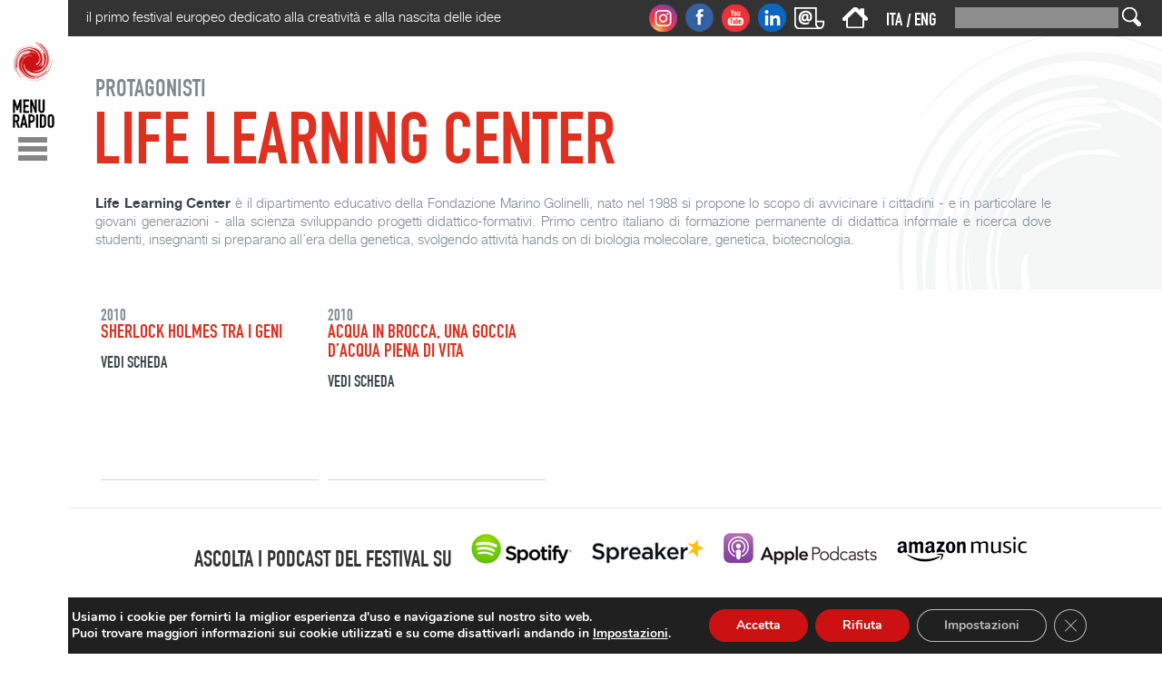

--- FILE ---
content_type: text/html; charset=UTF-8
request_url: https://www.festivaldellamente.it/it/866-LifeLearningCenter/
body_size: 17009
content:
<!DOCTYPE html PUBLIC "-//W3C//DTD XHTML 1.0 Transitional//IT" "http://www.w3.org/TR/xhtml1/DTD/xhtml1-transitional.dtd">

<html xmlns="http://www.w3.org/1999/xhtml" xml:lang="it" lang="it">

<head>
    <title>
		Life Learning Center | Festival della Mente	</title>

<link rel="stylesheet" href="https://www.festivaldellamente.it/wp-content/plugins/sitepress-multilingual-cms/res/css/language-selector.css?v=3.1.9.7" type="text/css" media="all" />
		
	<!--   Life Learning Center-->
    <meta http-equiv="content-type" content="text/html; charset=UTF-8" />
	<meta content='width=device-width,initial-scale=1.0,minimum-scale=1.0,maximum-scale=1.0' name='viewport' />

    <link rel="stylesheet" type="text/css" href="https://www.festivaldellamente.it/wp-content/themes/festivaldellamente/style.css" />

   <style type='text/css'>
					.no-break br {
						display: none !important;
					}
			</style><script>var wpgmza_google_api_status = {"message":"Enqueued","code":"ENQUEUED"}</script><link rel="alternate" type="application/rss+xml" title="Festival della Mente &raquo; Life Learning Center Feed dei commenti" href="https://www.festivaldellamente.it/it/866-LifeLearningCenter/feed/" />
		<script type="text/javascript">
			window._wpemojiSettings = {"baseUrl":"https:\/\/s.w.org\/images\/core\/emoji\/72x72\/","ext":".png","source":{"concatemoji":"https:\/\/www.festivaldellamente.it\/wp-includes\/js\/wp-emoji-release.min.js?ver=4.2.4"}};
			!function(a,b,c){function d(a){var c=b.createElement("canvas"),d=c.getContext&&c.getContext("2d");return d&&d.fillText?(d.textBaseline="top",d.font="600 32px Arial","flag"===a?(d.fillText(String.fromCharCode(55356,56812,55356,56807),0,0),c.toDataURL().length>3e3):(d.fillText(String.fromCharCode(55357,56835),0,0),0!==d.getImageData(16,16,1,1).data[0])):!1}function e(a){var c=b.createElement("script");c.src=a,c.type="text/javascript",b.getElementsByTagName("head")[0].appendChild(c)}var f,g;c.supports={simple:d("simple"),flag:d("flag")},c.DOMReady=!1,c.readyCallback=function(){c.DOMReady=!0},c.supports.simple&&c.supports.flag||(g=function(){c.readyCallback()},b.addEventListener?(b.addEventListener("DOMContentLoaded",g,!1),a.addEventListener("load",g,!1)):(a.attachEvent("onload",g),b.attachEvent("onreadystatechange",function(){"complete"===b.readyState&&c.readyCallback()})),f=c.source||{},f.concatemoji?e(f.concatemoji):f.wpemoji&&f.twemoji&&(e(f.twemoji),e(f.wpemoji)))}(window,document,window._wpemojiSettings);
		</script>
		<style type="text/css">
img.wp-smiley,
img.emoji {
	display: inline !important;
	border: none !important;
	box-shadow: none !important;
	height: 1em !important;
	width: 1em !important;
	margin: 0 .07em !important;
	vertical-align: -0.1em !important;
	background: none !important;
	padding: 0 !important;
}
</style>
<link rel='stylesheet' id='ctf_styles-css'  href='https://www.festivaldellamente.it/wp-content/plugins/custom-twitter-feeds/css/ctf-styles.css?ver=1.2.9' type='text/css' media='all' />
<link rel='stylesheet' id='icons-css'  href='https://www.festivaldellamente.it/wp-content/plugins/download-manager/css/front.css?ver=4.2.4' type='text/css' media='all' />
<link rel='stylesheet' id='wpdm-bootstrap-css'  href='https://www.festivaldellamente.it/wp-content/plugins/download-manager/bootstrap/css/bootstrap.css?ver=4.2.4' type='text/css' media='all' />
<link rel='stylesheet' id='font-awesome-css'  href='https://www.festivaldellamente.it/wp-content/plugins/download-manager/font-awesome/css/font-awesome.min.css?ver=4.2.4' type='text/css' media='all' />
<link rel='stylesheet' id='moove_gdpr_frontend-css'  href='https://www.festivaldellamente.it/wp-content/plugins/gdpr-cookie-compliance/dist/styles/gdpr-main.css?ver=4.6.3' type='text/css' media='all' />
<style id='moove_gdpr_frontend-inline-css' type='text/css'>
#moove_gdpr_cookie_modal,#moove_gdpr_cookie_info_bar,.gdpr_cookie_settings_shortcode_content{font-family:Nunito,sans-serif}#moove_gdpr_save_popup_settings_button{background-color:#373737;color:#fff}#moove_gdpr_save_popup_settings_button:hover{background-color:#000}#moove_gdpr_cookie_info_bar .moove-gdpr-info-bar-container .moove-gdpr-info-bar-content a.mgbutton,#moove_gdpr_cookie_info_bar .moove-gdpr-info-bar-container .moove-gdpr-info-bar-content button.mgbutton{background-color:#cc1113}#moove_gdpr_cookie_modal .moove-gdpr-modal-content .moove-gdpr-modal-footer-content .moove-gdpr-button-holder a.mgbutton,#moove_gdpr_cookie_modal .moove-gdpr-modal-content .moove-gdpr-modal-footer-content .moove-gdpr-button-holder button.mgbutton,.gdpr_cookie_settings_shortcode_content .gdpr-shr-button.button-green{background-color:#cc1113;border-color:#cc1113}#moove_gdpr_cookie_modal .moove-gdpr-modal-content .moove-gdpr-modal-footer-content .moove-gdpr-button-holder a.mgbutton:hover,#moove_gdpr_cookie_modal .moove-gdpr-modal-content .moove-gdpr-modal-footer-content .moove-gdpr-button-holder button.mgbutton:hover,.gdpr_cookie_settings_shortcode_content .gdpr-shr-button.button-green:hover{background-color:#fff;color:#cc1113}#moove_gdpr_cookie_modal .moove-gdpr-modal-content .moove-gdpr-modal-close i,#moove_gdpr_cookie_modal .moove-gdpr-modal-content .moove-gdpr-modal-close span.gdpr-icon{background-color:#cc1113;border:1px solid #cc1113}#moove_gdpr_cookie_info_bar span.change-settings-button.focus-g{-webkit-box-shadow:0 0 1px 3px #cc1113;-moz-box-shadow:0 0 1px 3px #cc1113;box-shadow:0 0 1px 3px #cc1113}#moove_gdpr_cookie_modal .moove-gdpr-modal-content .moove-gdpr-modal-close i:hover,#moove_gdpr_cookie_modal .moove-gdpr-modal-content .moove-gdpr-modal-close span.gdpr-icon:hover,#moove_gdpr_cookie_info_bar span[data-href]>u.change-settings-button{color:#cc1113}#moove_gdpr_cookie_modal .moove-gdpr-modal-content .moove-gdpr-modal-left-content #moove-gdpr-menu li.menu-item-selected a span.gdpr-icon,#moove_gdpr_cookie_modal .moove-gdpr-modal-content .moove-gdpr-modal-left-content #moove-gdpr-menu li.menu-item-selected button span.gdpr-icon{color:inherit}#moove_gdpr_cookie_modal .moove-gdpr-modal-content .moove-gdpr-modal-left-content #moove-gdpr-menu li:hover a,#moove_gdpr_cookie_modal .moove-gdpr-modal-content .moove-gdpr-modal-left-content #moove-gdpr-menu li:hover button{color:#000}#moove_gdpr_cookie_modal .moove-gdpr-modal-content .moove-gdpr-modal-left-content #moove-gdpr-menu li a span.gdpr-icon,#moove_gdpr_cookie_modal .moove-gdpr-modal-content .moove-gdpr-modal-left-content #moove-gdpr-menu li button span.gdpr-icon{color:inherit}#moove_gdpr_cookie_modal .gdpr-acc-link{line-height:0;font-size:0;color:transparent;position:absolute}#moove_gdpr_cookie_modal .moove-gdpr-modal-content .moove-gdpr-modal-close:hover i,#moove_gdpr_cookie_modal .moove-gdpr-modal-content .moove-gdpr-modal-left-content #moove-gdpr-menu li a,#moove_gdpr_cookie_modal .moove-gdpr-modal-content .moove-gdpr-modal-left-content #moove-gdpr-menu li button,#moove_gdpr_cookie_modal .moove-gdpr-modal-content .moove-gdpr-modal-left-content #moove-gdpr-menu li button i,#moove_gdpr_cookie_modal .moove-gdpr-modal-content .moove-gdpr-modal-left-content #moove-gdpr-menu li a i,#moove_gdpr_cookie_modal .moove-gdpr-modal-content .moove-gdpr-tab-main .moove-gdpr-tab-main-content a:hover,#moove_gdpr_cookie_info_bar.moove-gdpr-dark-scheme .moove-gdpr-info-bar-container .moove-gdpr-info-bar-content a.mgbutton:hover,#moove_gdpr_cookie_info_bar.moove-gdpr-dark-scheme .moove-gdpr-info-bar-container .moove-gdpr-info-bar-content button.mgbutton:hover,#moove_gdpr_cookie_info_bar.moove-gdpr-dark-scheme .moove-gdpr-info-bar-container .moove-gdpr-info-bar-content a:hover,#moove_gdpr_cookie_info_bar.moove-gdpr-dark-scheme .moove-gdpr-info-bar-container .moove-gdpr-info-bar-content button:hover,#moove_gdpr_cookie_info_bar.moove-gdpr-dark-scheme .moove-gdpr-info-bar-container .moove-gdpr-info-bar-content span.change-settings-button:hover,#moove_gdpr_cookie_info_bar.moove-gdpr-dark-scheme .moove-gdpr-info-bar-container .moove-gdpr-info-bar-content u.change-settings-button:hover,#moove_gdpr_cookie_info_bar span[data-href]>u.change-settings-button,#moove_gdpr_cookie_info_bar.moove-gdpr-dark-scheme .moove-gdpr-info-bar-container .moove-gdpr-info-bar-content a.mgbutton.focus-g,#moove_gdpr_cookie_info_bar.moove-gdpr-dark-scheme .moove-gdpr-info-bar-container .moove-gdpr-info-bar-content button.mgbutton.focus-g,#moove_gdpr_cookie_info_bar.moove-gdpr-dark-scheme .moove-gdpr-info-bar-container .moove-gdpr-info-bar-content a.focus-g,#moove_gdpr_cookie_info_bar.moove-gdpr-dark-scheme .moove-gdpr-info-bar-container .moove-gdpr-info-bar-content button.focus-g,#moove_gdpr_cookie_info_bar.moove-gdpr-dark-scheme .moove-gdpr-info-bar-container .moove-gdpr-info-bar-content span.change-settings-button.focus-g,#moove_gdpr_cookie_info_bar.moove-gdpr-dark-scheme .moove-gdpr-info-bar-container .moove-gdpr-info-bar-content u.change-settings-button.focus-g{color:#cc1113}#moove_gdpr_cookie_modal .moove-gdpr-modal-content .moove-gdpr-modal-left-content #moove-gdpr-menu li.menu-item-selected a,#moove_gdpr_cookie_modal .moove-gdpr-modal-content .moove-gdpr-modal-left-content #moove-gdpr-menu li.menu-item-selected button{color:#000}#moove_gdpr_cookie_modal .moove-gdpr-modal-content .moove-gdpr-modal-left-content #moove-gdpr-menu li.menu-item-selected a i,#moove_gdpr_cookie_modal .moove-gdpr-modal-content .moove-gdpr-modal-left-content #moove-gdpr-menu li.menu-item-selected button i{color:#000}#moove_gdpr_cookie_modal.gdpr_lightbox-hide{display:none}
</style>
<link rel='stylesheet' id='lightboxStyle-css'  href='https://www.festivaldellamente.it/wp-content/plugins/lightbox-plus/css/black/colorbox.min.css?ver=2.7.2' type='text/css' media='screen' />
<script type='text/javascript'>
/* <![CDATA[ */
window.CKEDITOR_BASEPATH = "https://www.festivaldellamente.it/wp-content/plugins/ckeditor-for-wordpress/ckeditor/";
var ckeditorSettings = { "textarea_id": "comment", "pluginPath": "https:\/\/www.festivaldellamente.it\/wp-content\/plugins\/ckeditor-for-wordpress\/", "autostart": true, "excerpt_state": true, "qtransEnabled": false, "outputFormat": { "indent": true, "breakBeforeOpen": true, "breakAfterOpen": true, "breakBeforeClose": true, "breakAfterClose": true }, "configuration": { "height": "160px", "skin": "moono", "scayt_autoStartup": false, "entities": true, "entities_greek": true, "entities_latin": true, "toolbar": "WordpressBasic", "templates_files": [ "https:\/\/www.festivaldellamente.it\/wp-content\/plugins\/ckeditor-for-wordpress\/ckeditor.templates.js" ], "stylesCombo_stylesSet": "wordpress:https:\/\/www.festivaldellamente.it\/wp-content\/plugins\/ckeditor-for-wordpress\/ckeditor.styles.js", "allowedContent": true, "customConfig": "https:\/\/www.festivaldellamente.it\/wp-content\/plugins\/ckeditor-for-wordpress\/ckeditor.config.js" }, "externalPlugins": [  ], "additionalButtons": [  ] }
/* ]]> */
</script>		<style type="text/css">
				#content table.cke_editor { margin:0; }
				#content table.cke_editor tr td { padding:0;border:0; }
		</style>
		<script type='text/javascript' src='https://www.festivaldellamente.it/wp-includes/js/jquery/jquery.js?ver=1.11.2'></script>
<script type='text/javascript' src='https://www.festivaldellamente.it/wp-includes/js/jquery/jquery-migrate.min.js?ver=1.2.1'></script>
<script type='text/javascript' src='https://platform.twitter.com/widgets.js?ver=4.2.4'></script>
<script type='text/javascript' src='https://www.festivaldellamente.it/wp-content/plugins/download-manager/bootstrap/js/bootstrap.min.js?ver=4.2.4'></script>
<script type='text/javascript' src='https://www.festivaldellamente.it/wp-content/plugins/download-manager/js/front.js?ver=4.2.4'></script>
<script type='text/javascript' src='https://www.festivaldellamente.it/wp-content/plugins/download-manager/js/chosen.jquery.min.js?ver=4.2.4'></script>
<script type='text/javascript' src='https://www.festivaldellamente.it/wp-content/plugins/ckeditor-for-wordpress/ckeditor/ckeditor.js?t=E8PA&#038;ver=4.2.4'></script>
<script type='text/javascript' src='https://www.festivaldellamente.it/wp-content/plugins/ckeditor-for-wordpress/includes/ckeditor.utils.js?ver=4.2.4'></script>
<link rel="EditURI" type="application/rsd+xml" title="RSD" href="https://www.festivaldellamente.it/xmlrpc.php?rsd" />
<link rel="wlwmanifest" type="application/wlwmanifest+xml" href="https://www.festivaldellamente.it/wp-includes/wlwmanifest.xml" /> 
<link rel='prev' title='Giuseppe Montesano' href='https://www.festivaldellamente.it/it/792-GiuseppeMontesano/' />
<link rel='next' title='Adam Phillips' href='https://www.festivaldellamente.it/it/904-AdamPhillips/' />
<meta name="generator" content="WordPress 4.2.4" />
<link rel='shortlink' href='https://www.festivaldellamente.it/?p=866' />
<!-- <meta name="NextGEN" version="2.1.0" /> -->
<script charset="utf-8" type="text/javascript">var switchTo5x=true;</script>
<script charset="utf-8" type="text/javascript" src="https://ws.sharethis.com/button/buttons.js"></script>
<script charset="utf-8" type="text/javascript">stLight.options({"publisher":"wp.0385a328-224e-4317-9819-3a6e7f200e11"});var st_type="wordpress4.2.4";</script>
<meta name="generator" content="WPML ver:3.1.9.7 stt:27,1;0" />
<link rel="alternate" hreflang="it-IT" href="https://www.festivaldellamente.it/it/866-LifeLearningCenter/" />
<link rel="alternate" hreflang="en-US" href="https://www.festivaldellamente.it/en/867-LifeLearningCenter/" />

        <!--Stile aggiuntivo per extra festival-->
        <style>
            .extrafestival-mappa .punto_mappa {
                color: #879394;
                font-family: din, sans-serif;
                font-size: 17px;
                text-transform: uppercase;
                background: url(/wp-content/themes/festivaldellamente/images/punto-trasparente.png) no-repeat;
                background-position: right center;
                background-size: 13px;
                padding: 0px 20px 0px 0px;
                line-height: 30px;
            }

            .extrafestival-mappa .numero_mappa {
                background: url(/wp-content/themes/festivaldellamente/images/numero_mappa_trasparente.png) no-repeat;
                color: #fff;
                width: 22px;
                display: inline-block;
                text-align: center;
                padding: 2px 0px 0px 0px;
                margin: 0px 0px 0px 4px;
                font-family: din, sans-serif;
                font-size: 15px;
                line-height: 1.8;
            }
        </style>

    	<style type="text/css">.recentcomments a{display:inline !important;padding:0 !important;margin:0 !important;}</style>

    <link rel="alternate" type="application/rss+xml" href="https://www.festivaldellamente.it/it/feed/" title="Festival della Mente latest posts" />
    <link rel="alternate" type="application/rss+xml" href="https://www.festivaldellamente.it/it/comments/feed/" title="Festival della Mente latest comments" />
    <link rel="pingback" href="https://www.festivaldellamente.it/xmlrpc.php" />

	<script src="https://ajax.googleapis.com/ajax/libs/jquery/2.1.3/jquery.min.js"></script>
	<!-- script src="/wp-content/themes/festivaldellamente/jquery.slimscroll.min.js"></script -->
	<script src="/wp-content/themes/festivaldellamente/jquery.slimscroll.js"></script>


	<script src="//cdnjs.cloudflare.com/ajax/libs/jquery.isotope/2.2.0/isotope.pkgd.min.js"></script>
	<meta content='width=device-width,initial-scale=1.0,minimum-scale=1.0,maximum-scale=1.0' name='viewport' />

	<!--[if (gte IE 6)&(lte IE 8)]>
		<script type="text/javascript" src="https://www.festivaldellamente.it/wp-content/themes/festivaldellamente/selectivizr-min.js"></script>
	<![endif]-->


	<!--<style>
		#cookieChoiceInfo { background-color: #000; color: #fff; min-height: 50px; }
		#cookieChoiceInfo a { color: #f1f1f1; border-bottom: 1px solid #c2c8c8;}
	</style>
	<script src="/cookie_fdm.js" async></script>-->

	<script>
	function attivaInclusioni(){
		/*console.log("partono");
		  (function(i,s,o,g,r,a,m){i['GoogleAnalyticsObject']=r;i[r]=i[r]||function(){
		  (i[r].q=i[r].q||[]).push(arguments)},i[r].l=1*new Date();a=s.createElement(o),
		  m=s.getElementsByTagName(o)[0];a.async=1;a.src=g;m.parentNode.insertBefore(a,m)
		  })(window,document,'script','//www.google-analytics.com/analytics.js','ga');

		  ga('create', 'UA-65179175-1', 'auto');
		  ga('send', 'pageview');

		   !function(f,b,e,v,n,t,s)
			{if(f.fbq)return;n=f.fbq=function(){n.callMethod?
			n.callMethod.apply(n,arguments):n.queue.push(arguments)};
			if(!f._fbq)f._fbq=n;n.push=n;n.loaded=!0;n.version='2.0';
			n.queue=[];t=b.createElement(e);t.async=!0;
			t.src=v;s=b.getElementsByTagName(e)[0];
			s.parentNode.insertBefore(t,s)}(window, document,'script',
			'https://connect.facebook.net/en_US/fbevents.js');
			fbq('init', '2308819229386845');
			fbq('track', 'PageView');
		console.log("partiti");*/
	}
	</script>

	<link rel="shortcut icon" href="https://www.festivaldellamente.it/wp-content/themes/festivaldellamente/favicon.ico" />

	<script type='text/javascript' src='https://platform.twitter.com/anywhere.js?id=KmxsGWdbeYa1gHOIS9AjA&#038;v=1&#038;ver=4.2.4'></script>  

</head>

<body class="p_866">



<!-- ############# POPUP ############ -->

<style>
    /* Modale (background) */
    #surveyModal.modal { display: none; position: fixed; z-index: 1; left: 0; top: 0; width: 100%; height: 100%; overflow: auto; background-color: rgb(0,0,0); background-color: rgba(0,0,0,0.8); padding-top: 10vh; overflow-y: scroll; }
    /* Modale (contenuto) */
    #surveyModal .modal-content { background-color: #fefefe; margin: 20px auto; padding: 20px; border: 1px solid #888; width: 600px; }
    #surveyModal .modal-content img { width: 100%; height: auto; margin-top: 8px }
    /* Chiusura */
    #surveyModal .close { color: #aaa; float: right; font-size: 28px; font-weight: bold; }
    #surveyModal .close:hover,
    #surveyModal .close:focus { color: black; text-decoration: none; cursor: pointer; }
    @media (max-width: 767px){
        #surveyModal .modal-content { width: 100%; }
    }
</style>

<!-- The Modal -->
<div id="surveyModal" class="modal">

    <!-- Modal content -->
    <div class="modal-content">
        <span class="close" style="text-align: center;">&times;<br>
            <span style="font-size: 12px">non mostrare più</span>
        </span>
		<a href="https://www.festivaldellamente.it/it/questionario-2025/">
            <img src="https://www.festivaldellamente.it/wp-content/uploads/2025/09/box-questionario-2025.jpg">
        </a>
    </div>

</div>

<script>
    // Per testare il banner al di fuori degli orari
    var fdm_provaBanner = 0;

    // Ottengo la modale the modal
    var fdm_modal = document.getElementById("surveyModal");

    // Chiusura della modale
    var fdm_span = document.getElementsByClassName("close")[0];
    fdm_span.onclick = function() {
        fdm_modal.style.display = "none";
        fdmSalvaCookie();
    }

    // Chiusura al click fuori dalla modale
    window.onclick = function(event) {
        if (event.target == fdm_modal) {
            fdm_modal.style.display = "none";
        }
    }

    // Al caricamento della pagina...
    window.addEventListener("load", function() {        
        // Di default NON apre il popup
        var fdmPopupStatus=0;

        // Data e ora attuale
        const now = new Date();

        // Data e ora di inizio e fine
		const startDate = new Date('2025-09-08T00:00:00');
        const endDate = new Date('2025-10-16T00:00:00');

        // Elenco dei path esclusi (metti quelli che vuoi saltare)
        const excludedPaths = [
            "/it/questionario-2025/",
            "/it/questionario-2025",
        ];

        // Path della pagina attuale
        const currentPath = window.location.pathname;

        // Se la data e ora attuale è compresa tra la data di inizio e la data di fine
        if (now >= startDate && now <= endDate && !excludedPaths.includes(currentPath)) {
            fdmPopupStatus = fdmLeggiCookie();
        }
        if(fdmPopupStatus==-1 || fdm_provaBanner==1) fdm_modal.style.display = "block";
    });

    //Funzione per restituire 1 o -1 in base allo stato della modale
    function fdmLeggiCookie(){
        return document.cookie.indexOf("surveyPopup=1");
    }

    //Funzione per salvare il cookie
    function fdmSalvaCookie(){
        const d = new Date();
        var exdays = 1;
        d.setTime(d.getTime() + (exdays*24*60*60*1000));
        let expires = "expires="+ d.toUTCString();
        document.cookie = "surveyPopup=1; "+expires+"; path=/";
    }
</script>

<!-- ############# POPUP ############ -->
<div id="wrapper" class="hfeed">

		
		<div id="menu">
			<p id="menu_butt">
				<a href="/"><img src="https://www.festivaldellamente.it/wp-content/themes/festivaldellamente/images/bott_menu_it.gif" usemap="#link_home_menu" /></a>
			</p>
			<div id="menu_main" style="background-color: #fff">
				<div class="menu-menu_main-container"><ul id="menu-menu_main" class="menu"><li id="menu-item-4325" class="menu-item menu-item-type-post_type menu-item-object-page menu-item-4325"><a href="https://www.festivaldellamente.it/it/il-festival/">Il Festival</a></li>
<li id="menu-item-23967" class="menu-item menu-item-type-taxonomy menu-item-object-category menu-item-23967"><a href="https://www.festivaldellamente.it/it/category/edizioni-passate/">Edizioni passate</a></li>
<li id="menu-item-23968" class="menu-item menu-item-type-taxonomy menu-item-object-category current-post-ancestor current-menu-parent current-post-parent menu-item-23968"><a href="https://www.festivaldellamente.it/it/category/protagonisti/">Protagonisti</a></li>
<li id="menu-item-8885" class="menu-item menu-item-type-custom menu-item-object-custom menu-item-8885"><a href="https://www.festivaldellamente.it/it/video/">Video</a></li>
<li id="menu-item-2899" class="menu-item menu-item-type-post_type menu-item-object-page menu-item-2899"><a href="https://www.festivaldellamente.it/it/podcast/">Podcast</a></li>
<li id="menu-item-1310" class="menu-item menu-item-type-post_type menu-item-object-page menu-item-1310"><a href="https://www.festivaldellamente.it/it/foto/">Foto</a></li>
<li id="menu-item-3163" class="menu-item menu-item-type-taxonomy menu-item-object-category menu-item-3163"><a href="https://www.festivaldellamente.it/it/category/news/">News</a></li>
<li id="menu-item-23278" class="menu-item menu-item-type-post_type menu-item-object-page menu-item-23278"><a href="https://www.festivaldellamente.it/it/biglietti-2025/">Biglietti</a></li>
<li id="menu-item-23279" class="menu-item menu-item-type-post_type menu-item-object-page menu-item-23279"><a href="https://www.festivaldellamente.it/it/i-luoghi-del-festival/">Luoghi del Festival</a></li>
<li id="menu-item-23274" class="menu-item menu-item-type-post_type menu-item-object-page menu-item-23274"><a href="https://www.festivaldellamente.it/it/extrafestival-2025/">ExtraFestival</a></li>
<li id="menu-item-16777" class="menu-item menu-item-type-post_type menu-item-object-page menu-item-16777"><a href="https://www.festivaldellamente.it/it/volontari/">Volontari</a></li>
<li id="menu-item-2241" class="menu-item menu-item-type-post_type menu-item-object-page menu-item-2241"><a href="https://www.festivaldellamente.it/it/area-stampa/">Area Stampa</a></li>
<li id="menu-item-2501" class="menu-item menu-item-type-post_type menu-item-object-page menu-item-2501"><a href="https://www.festivaldellamente.it/it/effettofestival/">EffettoFestival</a></li>
<li id="menu-item-2025" class="menu-item menu-item-type-post_type menu-item-object-page menu-item-2025"><a href="https://www.festivaldellamente.it/it/libri-festival-della-mente/">I libri del Festival della Mente</a></li>
<li id="menu-item-1446" class="menu-item menu-item-type-post_type menu-item-object-page menu-item-1446"><a href="https://www.festivaldellamente.it/it/come-si-arriva/">Come si arriva / Dove mangiare e dormire / I libri a Sarzana</a></li>
<li id="menu-item-23280" class="menu-item menu-item-type-post_type menu-item-object-page menu-item-23280"><a href="https://www.festivaldellamente.it/it/partner-2025/">Partner 2025</a></li>
<li id="menu-item-1229" class="menu-item menu-item-type-post_type menu-item-object-page menu-item-1229"><a href="https://www.festivaldellamente.it/it/contatti/">Contatti</a></li>
<li id="menu-item-22333" class="menu-item menu-item-type-post_type menu-item-object-page menu-item-22333"><a href="https://www.festivaldellamente.it/it/newsletter/">Newsletter</a></li>
<li id="menu-item-29" class="menu-item menu-item-type-post_type menu-item-object-page menu-item-29"><a href="https://www.festivaldellamente.it/it/">Home page</a></li>
</ul></div>			</div>
		</div>
	<script>
		var slimScrollOK=0;
		$(document).ready(function(){
				console.log($(window).outerWidth() + " "+document.documentElement.clientWidth);
			if($("#menu_butt").is(":hidden") || $("#menu_butt").css('display') == 'none') return;
			//alert($(window).innerWidth());
			if($(window).innerWidth()>=800){
				//alert($("#menu_butt").is(":hidden")+" || "+$("#menu_butt").css('display'));
									//alert("");
				var hev=Math.round($(window).innerHeight()*4/5)+"px";
				$(".menu-menu_main-container").css("height",hev);
				$('.menu-menu_main-container').slimScroll({
					height: hev,
					wheelStep: 1,
				});
			}
		});

	</script>
		<div id="main" >
			<div id="top_bar" class="top_bar_desktop">
				<div id="claim_new">
					<p>il primo festival europeo dedicato alla creativit&agrave; e alla nascita delle idee</p>
				</div>
				<div id="more_right">
					<div id="search_block_desk">
						<form role="search" method="get" id="searchform" class="searchform" action="/it/">
							<div>
								<input type="text" value="" name="s" id="s" />
								<input type="submit" id="searchsubmit" value=" " />
							</div>
						</form>
					</div>
					<div id="langs_block_desk">
						
            <div id="lang_sel_list" class="lang_sel_list_horizontal">
            <ul>
                                <li class="icl-it">
									<a href="https://www.festivaldellamente.it/it/866-LifeLearningCenter/" class="lang_sel_sel">
										<span  class="icl_lang_sel_current">ITA</span>									</a>
                </li>
                                <li class="icl-en">
									<a href="https://www.festivaldellamente.it/en/867-LifeLearningCenter/" class="lang_sel_other">
										<span  class="icl_lang_sel_current">ENG</span>									</a>
                </li>
                            </ul>
</div>
					</div>
					<div id="home_block_desk">
						<a href="/"><img src="https://www.festivaldellamente.it/wp-content/themes/festivaldellamente/images/home.gif" /></a>
					</div>
					<div id="social_top_desk" style="display: inline-block;">
						<a href="https://instagram.com/festival_della_mente/" title="Instagram" target="_blank"><img src="https://www.festivaldellamente.it/wp-content/themes/festivaldellamente/images/top_ig.gif" alt="Instagram" /></a>
						<a href="https://it-it.facebook.com/pages/Festival-della-Mente/331372771010" title="Facebook" target="_blank"><img src="https://www.festivaldellamente.it/wp-content/themes/festivaldellamente/images/top_fb.gif" alt="Facebook" /></a>
						<!--<a href="https://twitter.com/FestdellaMente" title="Twitter" target="_blank"><img src="https://www.festivaldellamente.it/wp-content/themes/festivaldellamente/images/top_twitter.gif" alt="Twitter" /></a>-->
						<a href="https://www.youtube.com/user/FDMSarzana" title="YouTube" target="_blank"><img src="https://www.festivaldellamente.it/wp-content/themes/festivaldellamente/images/top_yt.gif" alt="YouTube" /></a>
						<a href="https://www.linkedin.com/company/festival-della-mente/" title="LinkedIn" target="_blank"><img src="https://www.festivaldellamente.it/wp-content/themes/festivaldellamente/images/linkedin.gif" alt="LinkedIn" /></a>
						<a href="/?page_id=6" title="Iscriviti alla Newsletter"><img src="https://www.festivaldellamente.it/wp-content/themes/festivaldellamente/images/newsletter_mini.png" alt="Newsletter" style="margin-bottom: 3px;" /></a>
					</div>
				</div>
			</div>

			<div id="top_bar" class="top_bar_mobile">
				<div id="top_top">
					<div class="left_top">
						<p id="menu_butt_mobile">
							<a href="#" chiuso="1"><img src="https://www.festivaldellamente.it/wp-content/themes/festivaldellamente/images/bott_menu_mobile_new.gif" /></a>
						</p>
						<a href="/"><img src="https://www.festivaldellamente.it/wp-content/themes/festivaldellamente/images/home.gif" /></a>
					</div>
					<div class="right_top">
						
            <div id="lang_sel_list" class="lang_sel_list_horizontal">
            <ul>
                                <li class="icl-it">
									<a href="https://www.festivaldellamente.it/it/866-LifeLearningCenter/" class="lang_sel_sel">
										<span  class="icl_lang_sel_current">ITA</span>									</a>
                </li>
                                <li class="icl-en">
									<a href="https://www.festivaldellamente.it/en/867-LifeLearningCenter/" class="lang_sel_other">
										<span  class="icl_lang_sel_current">ENG</span>									</a>
                </li>
                            </ul>
</div>
					</div>
				</div>
				<div id="top_bottom">
					<div class="left_top">
						<div id="search_block_mobile">
							<form role="search" method="get" id="searchform" class="searchform" action="/it/">
								<div>
									<input type="text" value="" name="s" id="s" />
									<input type="submit" id="searchsubmit" value=" " />
								</div>
							</form>
						</div>
					</div>
					<div class="right_top">
						<div id="social_top_mobile">
							<a href="https://instagram.com/festival_della_mente/" title="Instagram" target="_blank"><img src="https://www.festivaldellamente.it/wp-content/themes/festivaldellamente/images/top_ig.png" alt="Instagram" /></a>
							<a href="https://it-it.facebook.com/pages/Festival-della-Mente/331372771010" title="Facebook" target="_blank"><img src="https://www.festivaldellamente.it/wp-content/themes/festivaldellamente/images/top_fb.png" alt="Facebook" /></a>
							<!--<a href="https://twitter.com/FestdellaMente" title="Twitter" target="_blank"><img src="https://www.festivaldellamente.it/wp-content/themes/festivaldellamente/images/top_tw.png" alt="Twitter" /></a>-->
							
							<a href="https://www.youtube.com/user/FDMSarzana" title="YouTube" target="_blank"><img src="https://www.festivaldellamente.it/wp-content/themes/festivaldellamente/images/top_yt.png" alt="YouTube" /></a>
							<a href="https://www.linkedin.com/company/festival-della-mente/" title="LinkedIn" target="_blank"><img src="https://www.festivaldellamente.it/wp-content/themes/festivaldellamente/images/linkedin_m.png" alt="LinkedIn" /></a>
							<a href="/?page_id=6" title="Iscriviti alla Newsletter"><img src="https://www.festivaldellamente.it/wp-content/themes/festivaldellamente/images/newsletter_mini.png" alt="Newsletter" style="margin-bottom: 3px;" /></a>
						</div>
					</div>
				</div>
			</div>

		
	
<script type="text/javascript">

    function apriPlayerSpreaker(id, obj){
        var url = "https://widget.spreaker.com/player?episode_id="+id+"&theme=light&playlist=false";
        url+="&playlist-continuous=false&chapters-image=true&episode_image_position=right&hide-logo=false&hide-likes=false&hide-comments=false&hide-sharing=false&hide-download=true";
        //alert(url);
        //console.log("===",url);
        offset=(obj.offset().top-250)+"px";
        if(parseInt(offset)<0) offset=150;
        $("#playerSpreakerDiv").css("top",offset).show();

        /* var html = '<a href="#" class="close_pop" onclick="chiudi_spreaker(); return false;">X</a>';
        html +='<a id="playerSpreaker" class="spreaker-player" data-resource="episode_id='+id+'"';
        html +=' data-playlist="show" data-width="100%" data-height="300px"></a>';
        $("#spreakerContenitore").html(html); */
        var idd=id;
        $("#playerSpreaker").attr("src",url);
        setTimeout(function(){
            var widget   = SP.getWidget("playerSpreaker");
            /* widget.pause(); */
            //widget.load(""+idd);
            //widget.play();
            $('#playerSpreaker').contents().find('.button_play').trigger("click");
            //alert("play "+idd);
        },2000);
        var urlDownload = "https://api.spreaker.com/v2/episodes/"+id+"/download.mp3";
        $("#audiodownloadSpreaker").attr("href",urlDownload);
        return false;
    }
    function chiudi_spreaker(){
        $("#playerSpreakerDiv").hide();
        var widget   = SP.getWidget("playerSpreaker");
        widget.pause();
        $("#playerSpreaker").attr("src","#");
        return false;
    }
</script>
<script async src="https://widget.spreaker.com/widgets.js"></script>

<div id="playerSpreakerDiv" style="position: absolute; z-index: 800; top: 180px; left: 50%; display: none; width: 850px; height: 450px;">
    <div class="audio_pop_int" id="spreakerContenitore" style="width: 850px; height: 340px; padding-right: 20px;">
        <a href="#" class="close_pop" onclick="chiudi_spreaker(); return false;">X</a>
        <!-- iframe src="https://widget.spreaker.com/player?episode_id=45356900&theme=light&playlist=false" id="playerSpreaker" width="100%" height="200px" frameborder="0"></iframe -->
        <a id="playerSpreaker" class="spreaker-player"
           data-resource="episode_id=45356956"
           data-width="100%"
           data-height="200px"></a>
        <!-- data-playlist="show" -->
        <br /><br />
        <a href="" id="audiodownloadSpreaker" target="_blank download" class="link_pop_audio" download>
            Scarica l'intervento        </a>
    </div>
</div>
<div id="content" class="scheda_protagonista"><div id="help"></div><h2>Protagonisti</h2><div id="protagonista" style="width: 90%; margin-right: 4%;"><h1>Life Learning Center</h1><div id="desc_protagonista"><b>Life Learning Center</b> </b><p>&egrave; il dipartimento educativo della Fondazione Marino Golinelli, nato nel 1988 si propone lo scopo di avvicinare i cittadini - e in particolare le giovani generazioni - alla scienza sviluppando progetti didattico-formativi. Primo centro italiano di formazione permanente di didattica informale e ricerca dove studenti, insegnanti si preparano all&rsquo;era della genetica, svolgendo attivit&agrave; hands on di biologia molecolare, genetica, biotecnologia.</p></div></div><div id="eventi_correlati" style="display: none;"><div id="f"><img src="https://www.festivaldellamente.it/wp-content/themes/festivaldellamente/images/frec_left.gif" /></div><div id="tit">Eventi<br />correlati<br />0</div><div id="eventi_corr_elenco"><div id="eventi_corr_elenco_items"><div class="itemz"style="display: none"><h3><a href="https://www.festivaldellamente.it/it/evento-n-50/">Evento n.50</a></h3><h5><a href="https://www.festivaldellamente.it/it/evento-n-50/">mercoledì 11 agosto 2010</a></h5><h4><p>
	Acqua in brocca, una goccia d&rsquo;acqua piena di vita
</p>
</h4><a href="https://www.festivaldellamente.it/it/evento-n-50/" class="link_scheda">Vedi scheda</a></div><div class="itemz"style="display: none"><h3><a href="https://www.festivaldellamente.it/it/evento-n-49-3/">Evento n.49</a></h3><h5><a href="https://www.festivaldellamente.it/it/evento-n-49-3/">mercoledì 11 agosto 2010</a></h5><h4><p>
	Sherlock Holmes tra i geni
</p>
</h4><a href="https://www.festivaldellamente.it/it/evento-n-49-3/" class="link_scheda">Vedi scheda</a></div></div></div></div></div><div id="foto"><div id="list_photos" class="list_podcast"><div class="itemz"><h4>2010</h4><h3 style="padding-bottom: 10px;"><p>
	Sherlock Holmes tra i geni
</p>
</h3><div class="scheda_evento" style="padding-top: 5px; background: transparent;"><div class=""><a href="/it/evento-n-49-3" class="link_p">Vedi scheda</a></div></div></div><div class="itemz"><h4>2010</h4><h3 style="padding-bottom: 10px;"><p>
	Acqua in brocca, una goccia d&rsquo;acqua piena di vita
</p>
</h3><div class="scheda_evento" style="padding-top: 5px; background: transparent;"><div class=""><a href="/it/evento-n-50" class="link_p">Vedi scheda</a></div></div></div></div></div>
		<div class="video_pop"><div class="video_pop_int">
			<a href="#" class="close_pop" onclick="chiudi_pop_video(); return false;">X</a>
			<iframe width="640" height="480" src="" frameborder="0" allowfullscreen class="video_evento"></iframe>
		</div></div>

		<div class="audio_pop"><div class="audio_pop_int">
			<a href="#" class="close_pop" onclick="chiudi_pop_audio(); return false;">X</a>
			<audio controls id="player" src="">
				Il tuo browser non supporta l'HTML 5
			</audio>
			<a href="" id="audiodownload" target="_blank download" class="link_pop_audio" download>
				Scarica l'intervento			</a>
		</div></div>

	<script>
		jQuery(window).ready(function()
		{
			$(".link_audio").on("click",function(){
				var fileName=$(this).attr("href");
                if(fileName=="#") return false;
				var player=$("#player").attr("src",fileName).trigger("play");
				$("#audiodownload").attr("href",fileName);
				offset=($(this).offset().top-150)+"px";
				$(".audio_pop").css("top",offset).show();
				return false;
			});
		});
		
		function apri_pop_video(codice_video){
			$('.video_pop').css('display','block');
			$('.video_evento').attr('src', '');
			link_video = 'https://www.youtube.com/embed/'+codice_video+'?rel=0&amp;showinfo=0&amp;autoplay=1';
			$('.video_evento').attr('src', link_video);
			
		}
		function chiudi_pop_video(){
			$('.video_evento').attr('src', '');
			$('.video_pop').css('display','none');
		}

		function chiudi_pop_audio(){
		$("#player").trigger("pause");
		$(".audio_pop").hide();
			return false;
		}
	</script>
	<script type="text/javascript">
		/*Element=document.getElementById('eventi_corr_elenco');
		new slimScroll(Element);*/



		var n_spostamenti_ini = 2;
		var n_spostamenti = n_spostamenti_ini;
		
		jQuery(window).ready(function(){

			var l_total_win = $(window).innerWidth();
			
			h_desc = $('#protagonista').height();
			if(h_desc<350) h_desc=350;
			if(l_total_win>1220){
				$('#eventi_correlati').css('height',h_desc+'px');
				hev=h_desc+'px';
			}
			else{
				$('#eventi_correlati').css('height','auto');
				hev='auto';
			}

			$(function(){				
				$('#eventi_corr_elenco').slimScroll({
					height: hev,
					wheelStep: 1,
				});
			});
			setTimeout(function(){ $("#eventi_corr_elenco").css("width","100%"); }, 50);
			h_elenco = $('#eventi_corr_elenco_items').height();
			numero_eventi = 2;
			h_spostamenti = Math.round(h_elenco/numero_eventi);	
			pos = $('#eventi_corr_elenco_items').position().top;

			if(l_total_win>1220){
				$('#eventi_correlati').css('height',h_desc+'px');

				if(h_elenco>h_desc){$('#frec_correlati').css('display','block');}
				else{$('#frec_correlati').css('display','none');}
			}
			else{
				$('#eventi_correlati').css('height','auto');
				$('#frec_correlati').css('display','none');			
			}

			//FOTO PROTAGONISTI
			/*wimg = ('.scheda_protagonista #desc_protagonista .img_protagonista img')*/
			
		});
		jQuery(window).resize(function(){	
			var l_total_win = $(window).innerWidth();

			h_desc = $('#protagonista').height();
			if(h_desc<300) h_desc=300;
			/*if(l_total_win>1220){
				$('#eventi_correlati').css('height',h_desc+'px');

				if(h_elenco>h_desc){$('#frec_correlati').css('display','block');}
				else{$('#frec_correlati').css('display','none');}
			}
			else{
				$('#eventi_correlati').css('height','auto');
				$('#frec_correlati').css('display','none');			
			}*/

			if(l_total_win>1220){
				$('#eventi_correlati').css('height',h_desc+'px');
				hev=h_desc+'px';
			}
			else{
				$('#eventi_correlati').css('height','auto');
				hev='auto';
			}

/*			$(function(){
				//$('#eventi_corr_elenco').slimScroll().remove();
				$('#eventi_corr_elenco').slimScroll({
					height: hev,
					wheelStep: 10
				});
			}); */

			h_elenco = $('#eventi_corr_elenco_items').height();
			numero_eventi = 2;
			h_spostamenti = Math.round(h_elenco/numero_eventi);	

			n_spostamenti = n_spostamenti_ini;

			$('#eventi_corr_elenco_items').animate({
				top: 0,
				easing: 'default'
				}, 1000, function() {
			});

			//$('#help').text(l_total_win);
		});

		function move_items(direction){
			
			pos = $('#eventi_corr_elenco_items').position().top;
			h_desc = $('#protagonista').height();
			h_elenco = $('#eventi_corr_elenco_items').height();

			if(h_elenco>h_desc){				
				if(direction=='top'){
					top_end = '-='+h_spostamenti;
					
					if(n_spostamenti>1){
						n_spostamenti -= 1;
						$('#eventi_corr_elenco_items').animate({
							top: top_end,
							easing: 'default'
							}, 1000, function() {
						});	
					}
				}
				else if(direction=='bottom'){
					bottom_end = '+='+h_spostamenti;
					
					if(n_spostamenti<n_spostamenti_ini){
						n_spostamenti += 1;
						$('#eventi_corr_elenco_items').animate({
							top: bottom_end,
							easing: 'default'
							}, 1000, function() {
						});
					}
				}
			}

			//$('#help').text(n_spostamenti);
		}
	</script>
	

<div class="podcast_plat"><p>ASCOLTA I PODCAST DEL FESTIVAL SU</p><a href="https://open.spotify.com/show/12muf4ocJy7rDv61r0uxjZ" title="Spotify" target="_blank"><img src="/wp-content/uploads/2021/10/spotify.jpg" alt="Spotify" /></a><a href="https://www.spreaker.com/show/festival-della-mente" title="Spreaker" target="_blank" target="_blank"><img src="/wp-content/uploads/2021/10/spreaker.jpg" alt="Spreaker" /></a><a href="https://podcasts.apple.com/it/podcast/festival-della-mente/id1602067079" title="Apple Podcasts" target="_blank"><img src="/wp-content/uploads/2021/10/apple_podcasts.jpg" alt="Apple Podcasts" /></a><a href="https://music.amazon.com/podcasts/ab96ab05-431a-4a0a-bc1c-c5188b607a20" title="Amazon Music" target="_blank"><img src="/wp-content/uploads/2023/09/amazon_music.jpg" alt="Amazon Music" /></a></div>			<div id="bottom_bar">
				&nbsp;
			</div>
		</div>
<!-- SONO SU LNX05 -->
		<div id="footer">
			<div id="footer_int">
				<div id="footer_info">
				
				Fondazione Eventi e Iniziative Sociali srl con socio unico<br />Via D.Chiodo 36, 19121 La Spezia<br />P.IVA 01266620119<br /><a href="/?page_id=3180">Policy &nbsp;&nbsp;&nbsp;<a href="/?page_id=3440">Cookie</a> &nbsp;&nbsp;&nbsp;<a href="/#gdpr_cookie_modal" title="Modifica preferenze cookie">Modifica preferenze cookie</a><br /><br />				</div>
				<div id="footer_founders">					
					<a href="http://www.comunesarzana.gov.it/" title="Citt&agrave; di Sarzana" target="_blank"><img src="https://www.festivaldellamente.it/wp-content/themes/festivaldellamente/images/citta_sarzana.gif" alt="Citt&agrave; di Sarzana" class="footer_sarzana" /></a>
					<!--<a href="http://www.fondazionecarispezia.it/" title="Fondazione Cassa di Risparmio della Spezia" target="_blank"><img src="https://www.festivaldellamente.it/wp-content/themes/festivaldellamente/images/fondazione_carispe.gif" alt="Fondazione Cassa di Risparmio della Spezia" class="footer_carispe" /></a>-->
					<a href="http://www.fondazionecarispezia.it/" title="Fondazione Cassa di Risparmio della Spezia" target="_blank"><img src="https://www.festivaldellamente.it/wp-content/themes/festivaldellamente/images/logo_carispezia_fdm.gif" alt="Fondazione Cassa di Risparmio della Spezia" class="footer_carispe" /></a>
				</div>
			</div>
		</div>
	</div>

	<map name="link_home_menu">
		<area shape="rect" href="/" coords="1,1, 73,49" />
	</map>

<script>
			jQuery('.page_17821 iframe').on('load', function() {
				//alert(1);
			});
			function redimVideoStreaming(l_total){
				if(!$("#streaming iframe")) {
					//console.log("non trovato");
					return;
				}
				/*var fw=890;
				if(l_total>909) fw=909;
				else fw=Math.round(l_total*.8);
				$("#streaming iframe").css("width", fw+"px").css("height", Math.round(fw*510/909)+"px");*/
				
				if(l_total>1050) fw=900;
					else fw= $('#streaming').width();

				$("#streaming iframe").css("width", fw+"px");
				$("#streaming iframe").css("height", Math.round(fw/1.7)+"px");
				$("#streaming iframe").css("background","#ffffff");
/*
				$('.p_22105 #main').css('height','800px');
				$('.p_22105 #bottom_bar').css('position','static');*/

				$('.p_22105 #main').css('height',"auto");
				$('.p_22105 #bottom_bar').css('position','relative');
				$('.p_22105 #bottom_bar').css('top',"0"+'px');
			}
			jQuery(window).ready(function()
			{
				var l_total = $(window).innerWidth();
				var h_total = $(window).innerHeight();
				var h_total_main = $('#main').height();
				var h_total_footer = $('#footer').height();
				gap_scroll = 0;

				setTimeout(function(){
					var l_total = $(window).innerWidth();
					var h_total = $(window).innerHeight();
					var h_total_main = $('#main').height();
					var h_total_footer = $('#footer').height();
					
					if(h_total_main+h_total_footer<h_total){
						h_fin_main = h_total-h_total_footer;
						h_fin_bar = h_total-h_total_footer-20;
						$('#main').css('height',h_fin_main+'px');
						$('#bottom_bar').css('position','absolute');
						$('#bottom_bar').css('top',h_fin_bar+'px');
						$('#bottom_bar').css('width',($('#main').width()-20)+'px');
					}

					redimVideoStreaming(l_total);

				},1000);					
				
				
				if(l_total>800){
					var l_items = l_total-75-gap_scroll;

					var item_w = Math.round(l_items/7);				
					if((item_w*7) > l_items){item_w=item_w-1;}

					$('#main').css('width',l_items+'px');

					if(l_total>=1120){
						//CLAIM
						$('#top_bar #claim').css('width',(item_w*3)+'px');

						//SEARCH						
						$('#top_bar #search_block').css('width',item_w+'px');

						//LANGS
						$('#top_bar #langs_block').css('width',(item_w*3)+'px');
					}

					else if(l_total<1120){						

						//CLAIM
						$('#top_bar #claim').css('width',(item_w*4)+'px');

						//SEARCH						
						$('#top_bar #search_block').css('width',(item_w*2)+'px');

						//LANGS
						$('#top_bar #langs_block').css('width',item_w+'px');
					}

					if(l_total>=1500){
						//MENU
						$('#menu #menu_main').css('width',item_w+'px');
					}

					else if(l_total<1500){
						//MENU
						$('#menu #menu_main').css('width',(item_w*2)+'px');
					}
					
				}
				else if(l_total>640 && l_total<=800){
					var l_items = l_total-gap_scroll;
					var item_w = Math.round(l_items/4);				
					if((item_w*4) > l_items){item_w=item_w-1;}

					$('#main').css('width','100%');

					//SEARCH
					$('#top_bar #search_block').css('width','45%');

					//LANGS
					$('#top_bar #langs_block').css('width','20%');

					//MENU
					$('#menu #menu_main').css('width','100%');
				}
				else if(l_total<=640){
					var l_items = l_total-gap_scroll;
					var item_w = Math.round(l_items/2);				
					if((item_w*2) > l_items){item_w=item_w-1;}

					$('#main').css('width','100%');

					//SEARCH
					$('#top_bar #search_block').css('width','40%');

					//LANGS
					$('#top_bar #langs_block').css('width','40%');

					//MENU
					$('#menu #menu_main').css('width','100%');
				}
				
				
				
				var menucliccato=0;
				var nofadeout=0;
				$('#menu_butt').bind("mouseenter",function(){		
					if(nofadeout!=1){
						$('#menu #menu_main').fadeIn('medium');
					}
				});
				$('#menu').bind("mouseleave",function(){ 
					console.log(menucliccato);
					if(menucliccato==1) return;
					console.log("passato");
					if(nofadeout!=1){
						$('#menu #menu_main').fadeOut('fast');
					}
				});
				$('#menu_butt').on("click",function(){
					if(menucliccato==0){
						menucliccato=1;
						$('#menu #menu_main').fadeIn('medium');
					}else{
						menucliccato=0;
						$('#menu #menu_main').fadeOut('medium');
					}
					return false;
				});
				$('#menu_butt_mobile a').bind("click",function(e){ 
					console.log("m "+menucliccato);
					if(menucliccato==1) return;

					nofadeout=1;
					e.stopPropagation();
					if($(this).attr("chiuso")=="1") {
						$(this).attr("chiuso","0");
						$('#menu #menu_main').show();
					}else{
						$('#menu #menu_main').toggle();
					}
				});



				//GALLERIA FOTO per nextegen (template gallery-gallerie)
				h_base = 180;
				w_base = 240;
				$('#list_photos .img a img').one("load",function(){
					
					h_img = $(this).height();
						
					if(h_img<h_base)
					{
						$(this).css('height',h_base+'px');
						$(this).css('width','auto');
					}
					else if(h_img>h_base)
					{
						$(this).css('width',w_base+'px');
						$(this).css('height','auto');
						if(!($(this).hasClass('img_vert'))){
							/*pos_top = Math.round(($(this).height()-h_base)/2);
							$(this).css('margin-top','-'+pos_top+'px');*/
						}
					}
					$(this).css('visibility','visible');	
				}).each(function() {
					if(this.complete) $(this).load();
				});


			});

			jQuery(window).resize(function()
			{
				

			
				if($(window).innerWidth()>=800){
					var hev=Math.round($(window).innerHeight()*4/5)+"px";	
					$(".menu-menu_main-container").css("height",hev);
					if(slimScrollOK==0){ // Toppa per firefox
						$('.menu-menu_main-container').slimScroll({
							height: hev,
							wheelStep: 1,
						});
					}else{
						$(".slimScrollDiv").css("height",hev);
					}


					//console.log(hev+" "+$(".slimScrollDiv").css("height"));

					/* $('.menu-menu_main-container').slimScroll({
						height: hev,
						wheelStep: 1,
					}); */
				}

				var l_total = $(window).innerWidth();
				var h_total = $(window).innerHeight();
				var h_total_main = $('#main').height();
				var h_total_footer = $('#footer').height();

				$('#main').css('height',"auto");
				$('#bottom_bar').css('position','relative');
				$('#bottom_bar').css('top',"0"+'px');
				setTimeout(function(){
					/* var l_total = $(window).innerWidth();
					var h_total = $(window).height();
					var h_total_main = $('#main').height();
					var h_total_footer = $('#footer').height();

					console.log("h_total_main="+(h_total_footer+h_total_main)+", h_total="+h_total);

					if(h_total_main+h_total_footer<h_total){
						h_fin_main = h_total-h_total_footer;
						h_fin_bar = h_total-h_total_footer-20;

						$('#main').css('height',h_fin_main+'px');
						$('#bottom_bar').css('position','absolute');
						$('#bottom_bar').css('top',h_fin_bar+'px');
						$('#bottom_bar').css('width',($('#main').width())+'px');
					}*/

					var l_total = $(window).innerWidth();
					var h_total = $(window).innerHeight();
					var h_total_main = $('#main').height();
					var h_total_footer = $('#footer').height();
					console.log("h_total_main="+(h_total_footer+h_total_main)+", h_total="+h_total);
					if(h_total_main+h_total_footer<h_total){
						h_fin_main = h_total-h_total_footer;
						h_fin_bar = h_total-h_total_footer-20;
						$('#main').css('height',h_fin_main+'px');
						$('#bottom_bar').css('position','absolute');
						$('#bottom_bar').css('top',h_fin_bar+'px');
						$('#bottom_bar').css('width',($('#main').width())+'px');
					}
					
					redimVideoStreaming(l_total);

				},1000);

				$('#bottom_bar').css('width',($('#main').width()+10)+'px');
				gap_scroll = 0;				
				
				if(l_total>800){
					var l_items = l_total-75;

					var item_w = Math.round(l_items/7);				
					if((item_w*7) > l_items){item_w=item_w-1;}

					$('#main').css('width',l_items+'px');
				

					if(l_total>=1120){
						//CLAIM
						$('#top_bar #claim').css('width',(item_w*5)+'px');

						//SEARCH						
						$('#top_bar #search_block').css('width',item_w+'px');

						//LANGS
						$('#top_bar #langs_block').css('width',item_w+'px');
					}

					else if(l_total<1120){						

						//CLAIM
						$('#top_bar #claim').css('width',(item_w*4)+'px');

						//SEARCH						
						$('#top_bar #search_block').css('width',(item_w*2)+'px');

						//LANGS
						$('#top_bar #langs_block').css('width',item_w+'px');
					}

					
					if(l_total>=1500){
						//MENU
						$('#menu #menu_main').css('width',item_w+'px');
					}

					else if(l_total<1500){
						//MENU
						$('#menu #menu_main').css('width',(item_w*2)+'px');
					}
				}
				else if(l_total<=800 && l_total>640){
					var l_items = l_total;
					var item_w = Math.round(l_items/4);				
					if((item_w*4) > l_items){item_w=item_w-1;}

					$('#main').css('width','100%');

					//SEARCH
					$('#top_bar #search_block').css('width','45%');

					//LANGS
					$('#top_bar #langs_block').css('width','20%');

					//MENU
					$('#menu #menu_main').css('width','100%');
				}
				else if(l_total<=640){
					var l_items = l_total;
					var item_w = Math.round(l_items/2);				
					if((item_w*2) > l_items){item_w=item_w-1;}
					
					$('#main').css('width','100%');

					//SEARCH
					$('#top_bar #search_block').css('width','45%');

					//LANGS
					$('#top_bar #langs_block').css('width','30%');

					//MENU
					$('#menu #menu_main').css('width','100%');
				}
			
			});

			
		</script>
		
<!-- ngg_resource_manager_marker -->
  <aside id="moove_gdpr_cookie_info_bar" class="moove-gdpr-info-bar-hidden moove-gdpr-align-center moove-gdpr-dark-scheme gdpr_infobar_postion_bottom" role="note" aria-label="GDPR Cookie Banner" style="display: none;">
    <div class="moove-gdpr-info-bar-container">
      <div class="moove-gdpr-info-bar-content">
        
<div class="moove-gdpr-cookie-notice">
  <p>Usiamo i cookie per fornirti la miglior esperienza d'uso e navigazione sul nostro sito web.</p>
<p>Puoi trovare maggiori informazioni sui cookie utilizzati e su come disattivarli andando in <span role="link" tabindex="0" data-href="#moove_gdpr_cookie_modal" class="change-settings-button">Impostazioni</span>. </p>
				<button class="moove-gdpr-infobar-close-btn gdpr-content-close-btn" aria-label="Close GDPR Cookie Banner">
					<span class="gdpr-sr-only">Close GDPR Cookie Banner</span>
					<i class="moovegdpr-arrow-close"></i>
				</button>
			</div>
<!--  .moove-gdpr-cookie-notice -->        
<div class="moove-gdpr-button-holder">
		  <button class="mgbutton moove-gdpr-infobar-allow-all" aria-label="Accetta">Accetta</button>
	  				<button class="mgbutton moove-gdpr-infobar-reject-btn " aria-label="Rifiuta">Rifiuta</button>
							<button class="mgbutton moove-gdpr-infobar-settings-btn change-settings-button" data-href="#moove_gdpr_cookie_modal" aria-label="Impostazioni">Impostazioni</button>
							<button class="moove-gdpr-infobar-close-btn" aria-label="Close GDPR Cookie Banner">
					<span class="gdpr-sr-only">Close GDPR Cookie Banner</span>
					<i class="moovegdpr-arrow-close"></i>
				</button>
			</div>
<!--  .button-container -->      </div>
      <!-- moove-gdpr-info-bar-content -->
    </div>
    <!-- moove-gdpr-info-bar-container -->
  </aside>
  <!-- #moove_gdpr_cookie_info_bar -->
<!-- Lightbox Plus Colorbox v2.7.2/1.5.9 - 2013.01.24 - Message: 0-->
<script type="text/javascript">
jQuery(document).ready(function($){
var ww=$(window).width();
var hh=$(window).height();
  $("a[rel*=lightbox]").colorbox({speed:350,initialWidth:"300",initialHeight:"100",opacity:0.8,current:" {current} / {total}",previous:"",next:"",close:"x",loop:false,scrolling:false,escKey:false,arrowKey:false,top:false,right:false,bottom:false,left:false, scalePhotos: "true", maxWidth: ww+"px", maxHeight: hh+"px"}); 
});
</script>
<script type='text/javascript'>
/* <![CDATA[ */
var ctf = {"ajax_url":"https:\/\/www.festivaldellamente.it\/wp-admin\/admin-ajax.php"};
/* ]]> */
</script>
<script type='text/javascript' src='https://www.festivaldellamente.it/wp-content/plugins/custom-twitter-feeds/js/ctf-scripts.js?ver=1.2.9'></script>
<script type='text/javascript' src='https://www.festivaldellamente.it/wp-includes/js/jquery/jquery.form.min.js?ver=3.37.0'></script>
<script type='text/javascript'>
/* <![CDATA[ */
var moove_frontend_gdpr_scripts = {"ajaxurl":"https:\/\/www.festivaldellamente.it\/wp-admin\/admin-ajax.php","post_id":"866","plugin_dir":"https:\/\/www.festivaldellamente.it\/wp-content\/plugins\/gdpr-cookie-compliance","show_icons":"all","is_page":"","strict_init":"2","enabled_default":{"third_party":1,"advanced":0},"geo_location":"false","force_reload":"false","is_single":"1","hide_save_btn":"false","current_user":"0","cookie_expiration":"365","script_delay":"2000","wp_lang":"_it"};
/* ]]> */
</script>
<script type='text/javascript' src='https://www.festivaldellamente.it/wp-content/plugins/gdpr-cookie-compliance/dist/scripts/main.js?ver=4.6.3'></script>
<script type='text/javascript' src='https://www.festivaldellamente.it/wp-content/plugins/lightbox-plus/js/jquery.colorbox.1.5.9-min.js?ver=1.5.9'></script>
<script type='text/javascript'>
/* <![CDATA[ */
var icl_vars = {"current_language":"it","icl_home":"https:\/\/www.festivaldellamente.it\/it\/"};
/* ]]> */
</script>
<script type='text/javascript' src='https://www.festivaldellamente.it/wp-content/plugins/sitepress-multilingual-cms/res/js/sitepress.js?ver=4.2.4'></script>


<!-- V1 -->
<div id="moove_gdpr_cookie_modal" class="gdpr_lightbox-hide" role="complementary" aria-label="GDPR Settings Screen">
  <div class="moove-gdpr-modal-content moove-clearfix logo-position-left moove_gdpr_modal_theme_v1">
    <button class="moove-gdpr-modal-close" aria-label="Close GDPR Cookie Settings">
      <span class="gdpr-sr-only">Close GDPR Cookie Settings</span>
      <span class="gdpr-icon moovegdpr-arrow-close"></span>
    </button>
    <div class="moove-gdpr-modal-left-content">
      
<div class="moove-gdpr-company-logo-holder">
  <img src="https://www.festivaldellamente.it/wp-content/uploads/2021/12/fdm_logo.gif" alt=""   width="300"  height="293"  class="img-responsive" />
</div>
<!--  .moove-gdpr-company-logo-holder -->      <ul id="moove-gdpr-menu">
        
<li class="menu-item-on menu-item-privacy_overview menu-item-selected">
  <button data-href="#privacy_overview" class="moove-gdpr-tab-nav" aria-label="Panoramica privacy">
    <span class="gdpr-svg-icon">
      <svg class="icon icon-privacy-overview" viewBox="0 0 26 32">
        <path d="M11.082 27.443l1.536 0.666 1.715-0.717c5.018-2.099 8.294-7.014 8.294-12.442v-5.734l-9.958-5.325-9.702 5.325v5.862c0 5.376 3.2 10.24 8.115 12.365zM4.502 10.138l8.166-4.506 8.397 4.506v4.813c0 4.838-2.893 9.19-7.347 11.034l-1.101 0.461-0.922-0.41c-4.352-1.894-7.194-6.195-7.194-10.957v-4.941zM12.029 14.259h1.536v7.347h-1.536v-7.347zM12.029 10.394h1.536v2.483h-1.536v-2.483z" fill="currentColor"></path>
      </svg>      
    </span> 
    <span class="gdpr-nav-tab-title">Panoramica privacy</span>
  </button>
</li>

  <li class="menu-item-strict-necessary-cookies menu-item-off">
    <button data-href="#strict-necessary-cookies" class="moove-gdpr-tab-nav" aria-label="Cookie strettamente necessari">
      <span class="gdpr-svg-icon">
        <svg class="icon icon-strict-necessary" viewBox="0 0 26 32">
          <path d="M22.685 5.478l-9.984 10.752-2.97-4.070c-0.333-0.461-0.973-0.538-1.434-0.205-0.435 0.333-0.538 0.947-0.23 1.408l3.686 5.094c0.179 0.256 0.461 0.41 0.768 0.435h0.051c0.282 0 0.538-0.102 0.742-0.307l10.854-11.699c0.358-0.435 0.333-1.075-0.102-1.434-0.384-0.384-0.998-0.358-1.382 0.026v0zM22.301 12.954c-0.563 0.102-0.922 0.64-0.794 1.203 0.128 0.614 0.179 1.229 0.179 1.843 0 5.094-4.122 9.216-9.216 9.216s-9.216-4.122-9.216-9.216 4.122-9.216 9.216-9.216c1.536 0 3.021 0.384 4.378 1.101 0.512 0.23 1.126 0 1.357-0.538 0.205-0.461 0.051-0.998-0.384-1.254-5.478-2.944-12.314-0.922-15.283 4.557s-0.922 12.314 4.557 15.258 12.314 0.922 15.258-4.557c0.896-1.638 1.357-3.482 1.357-5.35 0-0.768-0.077-1.51-0.23-2.253-0.102-0.538-0.64-0.896-1.178-0.794z" fill="currentColor"></path>
        </svg>
      </span> 
      <span class="gdpr-nav-tab-title">Cookie strettamente necessari</span>
    </button>
  </li>


  <li class="menu-item-off menu-item-third_party_cookies">
    <button data-href="#third_party_cookies" class="moove-gdpr-tab-nav" aria-label="Cookie Analitici">
      <span class="gdpr-svg-icon">
        <svg class="icon icon-3rd-party" viewBox="0 0 26 32">
          <path d="M25.367 3.231c-0.020 0-0.040 0-0.060 0.020l-4.98 1.080c-0.16 0.040-0.2 0.16-0.080 0.28l1.42 1.42-10.060 10.040 1.14 1.14 10.060-10.060 1.42 1.42c0.12 0.12 0.24 0.080 0.28-0.080l1.060-5.020c0-0.14-0.080-0.26-0.2-0.24zM1.427 6.371c-0.74 0-1.4 0.66-1.4 1.4v19.6c0 0.74 0.66 1.4 1.4 1.4h19.6c0.74 0 1.4-0.66 1.4-1.4v-14.6h-1.6v14.4h-19.2v-19.2h14.38v-1.6h-14.58z" fill="currentColor"></path>
        </svg>        
      </span> 
      <span class="gdpr-nav-tab-title">Cookie Analitici</span>
    </button>
  </li>

  <li class="menu-item-advanced-cookies menu-item-off">
    <button data-href="#advanced-cookies" class="moove-gdpr-tab-nav" aria-label="Cookie di Profilazione">
      <span class="gdpr-svg-icon">
        <svg viewBox="0 0 512 512" xmlns="http://www.w3.org/2000/svg">
          <g data-name="1">
            <path d="M293.9,450H233.53a15,15,0,0,1-14.92-13.42l-4.47-42.09a152.77,152.77,0,0,1-18.25-7.56L163,413.53a15,15,0,0,1-20-1.06l-42.69-42.69a15,15,0,0,1-1.06-20l26.61-32.93a152.15,152.15,0,0,1-7.57-18.25L76.13,294.1a15,15,0,0,1-13.42-14.91V218.81A15,15,0,0,1,76.13,203.9l42.09-4.47a152.15,152.15,0,0,1,7.57-18.25L99.18,148.25a15,15,0,0,1,1.06-20l42.69-42.69a15,15,0,0,1,20-1.06l32.93,26.6a152.77,152.77,0,0,1,18.25-7.56l4.47-42.09A15,15,0,0,1,233.53,48H293.9a15,15,0,0,1,14.92,13.42l4.46,42.09a152.91,152.91,0,0,1,18.26,7.56l32.92-26.6a15,15,0,0,1,20,1.06l42.69,42.69a15,15,0,0,1,1.06,20l-26.61,32.93a153.8,153.8,0,0,1,7.57,18.25l42.09,4.47a15,15,0,0,1,13.41,14.91v60.38A15,15,0,0,1,451.3,294.1l-42.09,4.47a153.8,153.8,0,0,1-7.57,18.25l26.61,32.93a15,15,0,0,1-1.06,20L384.5,412.47a15,15,0,0,1-20,1.06l-32.92-26.6a152.91,152.91,0,0,1-18.26,7.56l-4.46,42.09A15,15,0,0,1,293.9,450ZM247,420h33.39l4.09-38.56a15,15,0,0,1,11.06-12.91A123,123,0,0,0,325.7,356a15,15,0,0,1,17,1.31l30.16,24.37,23.61-23.61L372.06,328a15,15,0,0,1-1.31-17,122.63,122.63,0,0,0,12.49-30.14,15,15,0,0,1,12.92-11.06l38.55-4.1V232.31l-38.55-4.1a15,15,0,0,1-12.92-11.06A122.63,122.63,0,0,0,370.75,187a15,15,0,0,1,1.31-17l24.37-30.16-23.61-23.61-30.16,24.37a15,15,0,0,1-17,1.31,123,123,0,0,0-30.14-12.49,15,15,0,0,1-11.06-12.91L280.41,78H247l-4.09,38.56a15,15,0,0,1-11.07,12.91A122.79,122.79,0,0,0,201.73,142a15,15,0,0,1-17-1.31L154.6,116.28,131,139.89l24.38,30.16a15,15,0,0,1,1.3,17,123.41,123.41,0,0,0-12.49,30.14,15,15,0,0,1-12.91,11.06l-38.56,4.1v33.38l38.56,4.1a15,15,0,0,1,12.91,11.06A123.41,123.41,0,0,0,156.67,311a15,15,0,0,1-1.3,17L131,358.11l23.61,23.61,30.17-24.37a15,15,0,0,1,17-1.31,122.79,122.79,0,0,0,30.13,12.49,15,15,0,0,1,11.07,12.91ZM449.71,279.19h0Z" fill="currentColor"/>
            <path d="M263.71,340.36A91.36,91.36,0,1,1,355.08,249,91.46,91.46,0,0,1,263.71,340.36Zm0-152.72A61.36,61.36,0,1,0,325.08,249,61.43,61.43,0,0,0,263.71,187.64Z" fill="currentColor"/>
          </g>
        </svg>
      </span> 
      <span class="gdpr-nav-tab-title">Cookie di Profilazione</span>
    </button>
  </li>

  <li class="menu-item-moreinfo menu-item-off">
    <button data-href="#cookie_policy_modal" class="moove-gdpr-tab-nav" aria-label="Cookie Policy">
      <span class="gdpr-svg-icon">
        <svg class="icon icon-policy" viewBox="0 0 26 32">
          <path d="M21.936 10.816c0-0.205-0.077-0.384-0.23-0.538l-5.862-5.99c-0.154-0.154-0.333-0.23-0.538-0.23h-9.088c-1.408 0-2.56 1.152-2.56 2.56v18.765c0 1.408 1.152 2.56 2.56 2.56h13.158c1.408 0 2.56-1.152 2.56-2.56v-14.566zM16.022 6.669l3.558 3.635h-3.302c-0.154 0-0.256-0.102-0.256-0.256v-3.379zM19.376 26.381h-13.158c-0.563 0-1.024-0.461-1.024-1.024v-18.739c0-0.563 0.461-1.024 1.024-1.024h8.269v4.454c0 0.998 0.794 1.792 1.792 1.792h4.122v13.542c0 0.538-0.461 0.998-1.024 0.998zM16.893 18.419h-8.192c-0.435 0-0.768 0.333-0.768 0.768s0.333 0.768 0.768 0.768h8.192c0.435 0 0.768-0.333 0.768-0.768s-0.333-0.768-0.768-0.768zM16.893 14.528h-8.192c-0.435 0-0.768 0.333-0.768 0.768s0.333 0.768 0.768 0.768h8.192c0.435 0 0.768-0.333 0.768-0.768s-0.333-0.768-0.768-0.768z" fill="currentColor"></path>
        </svg>        
      </span> 
      <span class="gdpr-nav-tab-title">Cookie Policy</span>
    </button>
  </li>
      </ul>
      
<div class="moove-gdpr-branding-cnt">
  
		<a href="https://wordpress.org/plugins/gdpr-cookie-compliance/" target="_blank" rel="noopener noreferrer nofollow" class='moove-gdpr-branding'>Powered by&nbsp; <span>GDPR Cookie Compliance</span></a>
		</div>
<!--  .moove-gdpr-branding -->    </div>
    <!--  .moove-gdpr-modal-left-content -->
    <div class="moove-gdpr-modal-right-content">
      <div class="moove-gdpr-modal-title">
         
      </div>
      <!-- .moove-gdpr-modal-ritle -->
      <div class="main-modal-content">

        <div class="moove-gdpr-tab-content">
          
<div id="privacy_overview" class="moove-gdpr-tab-main">
      <span class="tab-title">Panoramica privacy</span>
    <div class="moove-gdpr-tab-main-content">
  	<p>Questo sito utilizza i cookie che ci aiutano a migliorare la tua esperienza utente.</p>
<p>I cookie sono salvati sul tuo browser e ci servono, per esempio, a riconoscerti quando torni a visitare il nostro sito o a permetterci di capire quali sono le sezioni che trovi più interessanti e utili.</p>
  	  </div>
  <!--  .moove-gdpr-tab-main-content -->

</div>
<!-- #privacy_overview -->          
  <div id="strict-necessary-cookies" class="moove-gdpr-tab-main" style="display:none">
    <span class="tab-title">Cookie strettamente necessari</span>
    <div class="moove-gdpr-tab-main-content">
      <p>I cookie strettamente necessari dovrebbero essere sempre attivati per poter salvare le tue preferenze per le impostazioni dei cookie.</p>
      <div class="moove-gdpr-status-bar gdpr-checkbox-disabled checkbox-selected">
        <div class="gdpr-cc-form-wrap">
          <div class="gdpr-cc-form-fieldset">
            <label class="cookie-switch" for="moove_gdpr_strict_cookies">    
              <span class="gdpr-sr-only">Enable or Disable Cookies</span>        
              <input type="checkbox" aria-label="Cookie strettamente necessari" disabled checked="checked"  value="check" name="moove_gdpr_strict_cookies" id="moove_gdpr_strict_cookies">
              <span class="cookie-slider cookie-round" data-text-enable="Attivato" data-text-disabled="Disattivato"></span>
            </label>
          </div>
          <!-- .gdpr-cc-form-fieldset -->
        </div>
        <!-- .gdpr-cc-form-wrap -->
      </div>
      <!-- .moove-gdpr-status-bar -->
              <div class="moove-gdpr-strict-warning-message" style="margin-top: 10px;">
          <p>Se disabiliti questo cookie, non saremo in grado di salvare le tue preferenze. Ciò significa che ogni volta che visiti questo sito web dovrai abilitare o disabilitare nuovamente i cookie.</p>
        </div>
        <!--  .moove-gdpr-tab-main-content -->
                                              
    </div>
    <!--  .moove-gdpr-tab-main-content -->
  </div>
  <!-- #strict-necesarry-cookies -->
          
  <div id="third_party_cookies" class="moove-gdpr-tab-main" style="display:none">
    <span class="tab-title">Cookie Analitici</span>
    <div class="moove-gdpr-tab-main-content">
      <p>Questo sito utilizza Google Analytics raccogliere informazioni in forma anonima sul numero di visitatori del sito o le pagine più visitate.</p>
<p>Se mantieni questo cookie attivo ci permetti di migliorare il nostro sito.</p>
      <div class="moove-gdpr-status-bar">
        <div class="gdpr-cc-form-wrap">
          <div class="gdpr-cc-form-fieldset">
            <label class="cookie-switch" for="moove_gdpr_performance_cookies">    
              <span class="gdpr-sr-only">Enable or Disable Cookies</span>     
              <input type="checkbox" aria-label="Cookie Analitici" value="check" name="moove_gdpr_performance_cookies" id="moove_gdpr_performance_cookies" >
              <span class="cookie-slider cookie-round" data-text-enable="Attivato" data-text-disabled="Disattivato"></span>
            </label>
          </div>
          <!-- .gdpr-cc-form-fieldset -->
        </div>
        <!-- .gdpr-cc-form-wrap -->
      </div>
      <!-- .moove-gdpr-status-bar -->
              <div class="moove-gdpr-strict-secondary-warning-message" style="margin-top: 10px; display: none;">
          <p>Attiva i cookie strettamente necessari così da poter salvare le tue preferenze.</p>
        </div>
        <!--  .moove-gdpr-tab-main-content -->
             
    </div>
    <!--  .moove-gdpr-tab-main-content -->
  </div>
  <!-- #third_party_cookies -->
          
  <div id="advanced-cookies" class="moove-gdpr-tab-main" style="display:none">
    <span class="tab-title">Cookie di Profilazione</span>
    <div class="moove-gdpr-tab-main-content">
      <p>
	Questo sito Web utilizza i seguenti cookie aggiuntivi:
</p>
<p>
	Pixel di Facebook</p>
      <div class="moove-gdpr-status-bar">
        <div class="gdpr-cc-form-wrap">
          <div class="gdpr-cc-form-fieldset">
            <label class="cookie-switch" for="moove_gdpr_advanced_cookies">    
              <span class="gdpr-sr-only">Enable or Disable Cookies</span>
              <input type="checkbox" aria-label="Cookie di Profilazione" value="check" name="moove_gdpr_advanced_cookies" id="moove_gdpr_advanced_cookies" >
              <span class="cookie-slider cookie-round" data-text-enable="Attivato" data-text-disabled="Disattivato"></span>
            </label>
          </div>
          <!-- .gdpr-cc-form-fieldset -->
        </div>
        <!-- .gdpr-cc-form-wrap -->
      </div>
      <!-- .moove-gdpr-status-bar -->
          <div class="moove-gdpr-strict-secondary-warning-message" style="margin-top: 10px; display: none;">
        <p>Attiva i cookie strettamente necessari così da poter salvare le tue preferenze.</p>
      </div>
      <!--  .moove-gdpr-strict-secondary-warning-message -->
       
        </div>
    <!--  .moove-gdpr-tab-main-content -->
  </div>
  <!-- #advanced-cookies -->
          
  <div id="cookie_policy_modal" class="moove-gdpr-tab-main" style="display:none">
    <span class="tab-title">Cookie Policy</span>
    <div class="moove-gdpr-tab-main-content">
      <p>
	Puoi trovare maggiori informazioni sui cookie utilizzati e su come disattivarli andando in <a href="/?page_id=3440">Cookie Policy</a></p>
       
    </div>
    <!--  .moove-gdpr-tab-main-content -->
  </div>
        </div>
        <!--  .moove-gdpr-tab-content -->
      </div>
      <!--  .main-modal-content -->
      <div class="moove-gdpr-modal-footer-content">
        <div class="moove-gdpr-button-holder">
		  <button class="mgbutton moove-gdpr-modal-allow-all button-visible"  aria-label="Attiva tutti">Attiva tutti</button>
	
		  <button class="mgbutton moove-gdpr-modal-reject-all button-visible"  aria-label="Attiva tutti">Disattiva tutti</button>
		
	  	<button class="mgbutton moove-gdpr-modal-save-settings button-visible" aria-label="Salva le impostazioni">Salva le impostazioni</button>
  </div>
<!--  .moove-gdpr-button-holder -->      </div>
      <!--  .moove-gdpr-modal-footer-content -->
    </div>
    <!--  .moove-gdpr-modal-right-content -->

    <div class="moove-clearfix"></div>

  </div>
  <!--  .moove-gdpr-modal-content -->
</div>
<!-- #moove_gdpr_cookie_modal -->



<!-- Page generated by LiteSpeed Cache 4.6 on 2025-12-07 22:53:23 --><script defer src="https://static.cloudflareinsights.com/beacon.min.js/vcd15cbe7772f49c399c6a5babf22c1241717689176015" integrity="sha512-ZpsOmlRQV6y907TI0dKBHq9Md29nnaEIPlkf84rnaERnq6zvWvPUqr2ft8M1aS28oN72PdrCzSjY4U6VaAw1EQ==" data-cf-beacon='{"version":"2024.11.0","token":"858f5af7426246c2b3a429fab21a827e","r":1,"server_timing":{"name":{"cfCacheStatus":true,"cfEdge":true,"cfExtPri":true,"cfL4":true,"cfOrigin":true,"cfSpeedBrain":true},"location_startswith":null}}' crossorigin="anonymous"></script>


--- FILE ---
content_type: text/html; charset=UTF-8
request_url: https://www.festivaldellamente.it/wp-admin/admin-ajax.php
body_size: -115
content:
{"cache":true,"header":"<!-- Google tag (gtag.js) -->\r\n<script data-gdpr async src=\"https:\/\/www.googletagmanager.com\/gtag\/js?id=G-QZRY41VX5H\"><\/script>\r\n<script data-gdpr>\r\n  window.dataLayer = window.dataLayer || [];\r\n  function gtag(){dataLayer.push(arguments);}\r\n  gtag('js', new Date());\r\n gtag('config', 'G-QZRY41VX5H', { 'anonymize_ip': true });\r\n  gtag('config', 'G-QZRY41VX5H');\r\n<\/script>\r\n","body":"","footer":""}

--- FILE ---
content_type: text/css
request_url: https://www.festivaldellamente.it/wp-content/themes/festivaldellamente/style.css
body_size: 27527
content:
/*
Theme Name: Festival della Mente
Theme URI:
Description: Tema per Festival della Mente
Author: Emotion Design
Author URI: http://www.emotiondesign.it
Version: 1.0
License: GNU General Public License
License URI: license.txt
Tags:
*/
 


.podcast#float{ 
	width:45% !important; 
	float:right !Important;
	margin-top:-200px !important;
	 
}
 .podcast#new{
	width:45% !important;
}
 
 .playlist{
	 position:relative !important;
 }
 
 
 
  @media (max-width:576px){
	  .podcast#float{
	width:100% !important;
	float:none !Important;
	margin-top:0px !important;
	
}
 .podcast#new{
	width:100% !important;
}
	  
  }


html, body, div, span, applet, object, iframe,
h1, h2, h3, h4, h5, h6, p, blockquote, pre,
a, abbr, acronym, address, big, cite, code,
del, dfn, em, font, ins, kbd, q, s, samp,
small, strike, strong, sub, sup, tt, var,
dl, dt, dd, ol, ul, li,
fieldset, form, label, legend,
table, caption, tbody, tfoot, thead, tr, th, td {
	border: 0;
	font-family: inherit;
	font-size: 100%;
	font-style: inherit;
	font-weight: inherit;
	margin: 0;
	outline: 0;
	padding: 0;
	vertical-align: baseline;
}
:focus {/* remember to define focus styles! */
	outline: 0;
}
ol, ul {
	list-style: none;
}
table {/* tables still need 'cellspacing="0"' in the markup */
	/*border-collapse: separate;
	border-spacing: 0;*/
}
caption, th, td {
	font-weight: normal;
	text-align: left;
}
blockquote:before, blockquote:after,
q:before, q:after {
	content: "";
}
blockquote, q {
	quotes: "" "";
}
a img {
	border: 0;
}
article, aside, details, figcaption, figure,
footer, header, hgroup, menu, nav, section {
	display: block;
}


/*
----------------------------------------------- */

@font-face {
    font-family: 'hl';
    src: url('fonts/helveticaneueltstd-lt-webfont.eot');
    src: url('fonts/helveticaneueltstd-lt-webfont.eot?#iefix') format('embedded-opentype'),
         url('fonts/helveticaneueltstd-lt-webfont.woff') format('woff'),
         url('fonts/helveticaneueltstd-lt-webfont.ttf') format('truetype'),
         url('fonts/helveticaneueltstd-lt-webfont.svg#HelveticaNeueLTStd45Light') format('svg');
    font-weight: normal;
    font-style: normal;
}

@font-face {
    font-family: 'hb';
    src: url('fonts/helveticaneueltstd-bd-webfont.eot');
    src: url('fonts/helveticaneueltstd-bd-webfont.eot?#iefix') format('embedded-opentype'),
         url('fonts/helveticaneueltstd-bd-webfont.woff') format('woff'),
         url('fonts/helveticaneueltstd-bd-webfont.ttf') format('truetype'),
         url('fonts/helveticaneueltstd-bd-webfont.svg#helveticaneuelt_stdbold') format('svg');
    font-weight: normal;
    font-style: normal;
}

@font-face {
  font-family: 'din';
  src: url('fonts/DINEngschriftStd.eot?#iefix') format('embedded-opentype'),  url('fonts/DINEngschriftStd.woff') format('woff'), url('fonts/DINEngschriftStd.ttf')  format('truetype'), url('fonts/DINEngschriftStd.svg#DINEngschriftStd') format('svg');
  font-weight: normal;
  font-style: normal;
}


body{
	margin: 0px; padding: 0px; text-align: center; font-family: hl, sans-serif; font-size: 15px; line-height: 23px; color: #666; background: #fff;}

	img{border: 0px;}

	ul{padding: 0px; margin: 0px; list-style: none;}

	a, a:hover{text-decoration: none;}

	div, p, form, h1, h2, h3, h4, h5{	padding: 0px; margin: 0px; font-weight: normal;}

	strong{font-weight: bold;}
	em{font-style: italic;}

	#wrapper{width: 100%; overflow: hidden; text-align: left;}

		.scheda_protagonista #desc_protagonista .no-break, .no-break{display: none;}
		#menu{width: 75px; height: 100%; position: fixed; background: #fff; z-index: 999999; padding: 0px;}
			#menu #menu_butt{margin-top: 45px;}
			#menu #menu_main{position: absolute; left: 75px; top: 35px; margin-top: 0px; background: #fff; padding-bottom: 5px; display: none; }
				#menu #menu_main ul{padding: 15px 20px 5px 0px;}
					#menu #menu_main li a{display: block; padding: 7px 0px 7px 20px; font-family: din, sans-serif; color: #000; text-transform: uppercase; font-size: 19px; line-height: 19px;}
						#menu #menu_main li a:hover{color: #df3020;}
					#menu #menu_main .current-menu-item a, #menu #menu_main .current-menu-item a:hover{color: #df3020;}

			#menu_butt_mobile{display: none;}
			#social_links{}

		#main{background: #fff; margin-left: 75px; overflow: hidden;}

			hr{margin: 0px; padding: 0px; border: 0px; border-bottom: 1px solid #bebebe;}
			hr.hr_c{margin: 0px; padding: 0px; border: 0px; border-bottom: 1px solid #e5e5e5;}

			#top_bar{width: 100%; height: 35px; background: #333; color: #fff; overflow: hidden;}

				#top_bar #claim{padding: 5px 0px 0px 0px; float: left;}
					#top_bar #claim p{padding: 0px 0px 0px 20px;}

				#top_bar #search_block{padding: 6px 0px 0px 0px; float: left; text-align: right;}
					#top_bar #search_block #s{width: 72%; float: left; background: #666; border: 0px; margin: 0px 1% 0px 0px; color: #fff; padding: 2%;}
					#top_bar #search_block #searchsubmit{background: url('images/cerca.gif') no-repeat; background-position: center center; border: 0px; width: 18%; height: 23px; cursor: pointer; float: left;}

				#top_bar #langs_block{padding: 6px 0px 0px 0px; float: left; text-align: right;}
					#lang_sel_list{font-family: din, sans-serif; text-transform: uppercase; display: inline;}
						#lang_sel_list ul{display: inline;}
					#top_bar #langs_block li{display: inline;}
					#lang_sel_list ul a, #lang_sel_list_list ul a:visited{background: none; color: #fff; font-size: 20px;}
					#lang_sel_list a.lang_sel_sel{color: #fff;}
					#lang_sel_list a.lang_sel_sel:hover{color: #fff;}
					#lang_sel_list .icl-it{ background: url('images/divi_lang.gif') no-repeat; background-position: right top; padding-right: 10px;}
					#lang_sel_list .icl-en{padding-left: 7px; padding-right: 10px;}

					#top_bar #langs_block img{margin-right: 15px; display: inline;}
					#top_bar #langs_block #social_top_desk{margin-right: 10px;}
						#top_bar #langs_block #social_top_desk img{margin-right: 8px;}

			#bottom_bar{width: 100%; background: #000; color: #fff;}


			#content{width: 100%; overflow: hidden; padding-bottom: 45px;}
				#content h1{font-size: 80px; font-family: din, sans-serif; text-transform: uppercase; padding-left: 30px; line-height: 82px;}

				/*COLORI BOX*/
				.item_1{background: #df3020; color: #fff;} /*red*/
				.item_2{background: #fff; color: #3c4747;} /*white*/
				.item_3{background: #666; color: #fff;} /*grey*/
				.item_4{background: #b3b3b3; color: #fff;} /*light grey*/

				/*#item15, #item37, #item_2016_19, #item_2016_35, #item_2016_37{display: block;}*/

				/*PROTAGONISTI*/
					/*category_protagonisti*/
					.protagonisti_list{padding-top: 45px;}

						.protagonisti_list h1{color: #df3020;}

						#protagonisti_list_cat{padding: 15px 0px 25px 30px;  font-family: din, sans-serif; font-size: 20px;}
							#protagonisti_list_cat ul{display: inline;}
								#protagonisti_list_cat li{display: inline; text-transform: uppercase;}
									#protagonisti_list_cat a{color: #7e8b8c; padding: 0px 4px 0px 4px;}
										#protagonisti_list_cat a:hover{color: #df3020;}
									#protagonisti_list_cat .current-cat a, #protagonisti_list_cat .current-cat a:hover, #protagonisti_list_cat .sel{color: #df3020;}

						#protagonisti_list_cat .tutti_link{text-transform: uppercase;}

						#protagonisti_list{width: 100%; overflow: hidden; font-family: din, sans-serif; text-transform: uppercase;}
							#protagonisti_list div{float: left; overflow: hidden; position: relative;}
								#protagonisti_list h2, #protagonisti_list h3{width: 90%; padding: 8% 0px 0px 5%; word-wrap: break-word;}
								#protagonisti_list h3{padding-top: 2%;}
								#protagonisti_list img{position: absolute; z-index: 2; top: 0px; left: 0px;}


				/*EDIZIONI PASSATE + ATTUALE*/
					/*category_edizionipassatemain - ANNI*/
					.edizionipassate_list_years, .edizionipassate_list{padding-top: 45px;}
						.edizionipassate_list_years h1{color: #df3020;}

						#edizionipassate_list_years_main{width: 100%; overflow: hidden; margin-top: 3%;}
							#edizionipassate_list_years_main div{float: left; overflow: hidden; position: relative;}
								#edizionipassate_list_years_main img{position: absolute; z-index: 2; top: 0px; left: 0px;}
								#edizionipassate_list_years_main h2{font-family: din, sans-serif; text-transform: uppercase; width: 84%; padding: 8% 8% 0px 8%;}
								#edizionipassate_list_years_main h3{width: 84%; padding: 3% 8% 0px 8%;}

				/**category_edizionipassate - ELENCO EVENTI PER ANNO*/
					#date_eventi_menu{position: absolute; right: 30px; top: 0px; font-family: din, sans-serif; font-size: 23px; text-transform: uppercase; background: url('images/pat_menu_gallerie.gif') repeat-x; margin-top: 10px; width: 600px; overflow: hidden;}
						#date_eventi_menu li{list-style: none; float: left; width: 20%;}
							#date_eventi_menu li:nth-child(3){list-style: none; float: left; width: 22%;}
							#date_eventi_menu li:last-child{width: 30%;}
							#date_eventi_menu a{color: #7e8b8c; border-bottom: 0px; display: block; padding: 16px 10% 35px 10%;}
							#date_eventi_menu a:hover, #date_eventi_menu .sel, #date_eventi_menu .sel:hover{color: #df3020;}
							#date_eventi_menu .sel, #date_eventi_menu .sel:hover{background: url('images/segna_gallerie.gif') no-repeat; background-position: 10% bottom; }

					#category_description{color: #7e8b8c; font-size: 15px; width: 100%; overflow: hidden; margin-top: 10px;}
						#category_description #left{width: 45%; float: left; margin: 0px 0px 0px 30px; line-height: 20px; text-align: justify;}
						#category_description #right{width: 45%; float: right; margin: 0px 3% 0px 0px; line-height: 20px; text-align: justify; padding-top: 60px;}
							#category_description h3{color: #df3020; font-family: hb, sans-serif; font-size: 17px; font-weight: normal;}
								#category_description h3 strong{font-weight: normal;}

							#category_description strong{font-weight: normal; font-family: hb, sans-serif; font-size: 15px;}

							#category_description a{color: #000; border-bottom: 1px solid #d2d4d4;}
								#category_description a:hover{color: #df3020;}

							#category_description u{font-family: hl, sans-serif; font-weight: normal; font-style: italic; text-decoration: none;}
							#category_description u{text-align: right; display: block; padding-top: 10px;}
								#category_description em span{font-style: normal;}

							#category_description.edizione_att em{text-align: left; display: inline; padding-top: 0px;}
								#category_description.edizione_att em span{font-style: italic;}
							#category_description.edizione_att u{text-align: right; font-style: italic; display: block; padding-top: 0px; font-weight: normal !important; font-family: hl, sans-serif; margin-top: 20px;}
								#category_description.edizione_att u span{font-style: italic; font-weight: normal !important;}
								/*#category_description.edizione_att #right{padding-top: 20px !important;}*/

							#category_description .wpdm-link-tpl{border: 0px; padding: 0px 0px 25px 0px;}
								#category_description .ptitle{display: none;}
								#category_description .wpdm-download-link, .download-link_custom{font-family: din, sans-serif; color: #7e8b8c; font-size: 20px; text-transform: uppercase; font-weight: normal; background: url('images/pdf.gif') no-repeat; background-position: right center; line-height: 35px !important; padding: 5px 40px 5px 0px; border-bottom: 0px;}

					.edizionipassate_list h1{color: #df3020;}
					.edizionipassate_list h5{font-size: 27px; color: #7e8b8c; font-family: din, sans-serif; text-transform: uppercase; padding-left: 30px;  padding-bottom: 4px;}
					.edizionipassate_list .h2{font-size: 37px; font-family: din, sans-serif; text-transform: uppercase; padding-left: 30px; line-height: 37px; color: #3c4747; margin-top: 50px;}



					#edizionipassate_list #category_description{}

						#edizionipassate_list_items{width: 100%; overflow: hidden; color: #3c4747;}
							#edizionipassate_list_items .item{float: left; overflow: hidden; width: 20%; height: 250px; border-bottom: 1px solid #d7d7d7; margin: 40px 2% 0px 30px; position: relative;}
								#edizionipassate_list_items h2{font-size: 20px; font-family: din, sans-serif; text-transform: uppercase; margin-bottom: 3px;}
									#edizionipassate_list_items h2 a{color: #3c4747;}
										#edizionipassate_list_items h2 span, #edizionipassate_list_items h2 a span{color: #7e8b8c; padding-left: 10px;}
								#edizionipassate_list_items h3{font-size: 30px; font-family: din, sans-serif; text-transform: uppercase; margin-bottom: 3px;}
									#edizionipassate_list_items h3 a{color: #df3020;}
								#edizionipassate_list_items h4{overflow: hidden; font-size: 15px; line-height: 19px; margin-top: 5px;}
								#edizionipassate_list_items .more{width: 100%; overflow: hidden; margin-top: 5px;}
									#edizionipassate_list_items .link_scheda, #edizionipassate_list_items .link_video, #edizionipassate_list_items .link_audio{font-family: din, sans-serif; color: #879394; text-transform: uppercase; font-size: 17px;}
										#edizionipassate_list_items .link_scheda:hover, #edizionipassate_list_items .link_video:hover, #edizionipassate_list_items .link_audio:hover{color: #3c4747;}
										#edizionipassate_list_items .link_scheda{background: url('images/details.gif') no-repeat; background-position: right center; padding-right: 28px;}
										#edizionipassate_list_items .link_video{background: url('images/play.gif') no-repeat; background-position: right center; padding-right: 24px; float: left;}
										#edizionipassate_list_items .link_audio{background: url('images/listen.gif') no-repeat; background-position: right center; padding-right: 30px; float: right;}

							#edizionipassate_list_items.aa_2015 .item:first-child h4, #edizionipassate_list_items.aa_2016 .item:first-child h4, #edizionipassate_list_items.aa_2017 .item:first-child h4{min-height: 150px; font-size: 13px;}
					/*EDIZIONE ATTUALE*/

					.edizioneattuale_list{padding-top: 45px;}
						.edizioneattuale_list h1{color: #df3020;}
						.edizioneattuale_list .h2{font-size: 37px; font-family: din, sans-serif; text-transform: uppercase; padding-left: 30px; line-height: 37px; color: #3c4747; margin-top: 50px;}
						.edizioneattuale_list .h3{font-size: 40px; font-family: din, sans-serif; text-transform: uppercase; padding-left: 30px; line-height: 40px; color: #df3020;}

						.attuale_en{background: #fff url('images/back_2015.jpg') no-repeat; background-position: 175px 0px; height: 400px;}

						#edizioneattuale_list #category_description{}

							#edizioneattuale_list_items{width: 100%; overflow: hidden; color: #3c4747;}
								#edizioneattuale_list_items .item{float: left; overflow: hidden; width: 21%; height: 320px; border-bottom: 1px solid #d7d7d7; margin: 40px 1% 0px 30px; position: relative;}
									#edizioneattuale_list_items h2{font-size: 20px; font-family: din, sans-serif; text-transform: uppercase; margin-bottom: 3px;}
										#edizioneattuale_list_items h2 a{color: #3c4747;}
											#edizioneattuale_list_items h2 a span{color: #7e8b8c; padding-left: 10px;}
									#edizioneattuale_list_items h3{font-size: 23px; font-family: din, sans-serif; text-transform: uppercase; margin-bottom: 3px; color: #3c4747; margin-top: 10px;}
										#edizioneattuale_list_items h3 a{color: #3c4747;}
									#edizioneattuale_list_items h4{height: 110px; overflow: hidden; font-size: 15px; line-height: 19px; margin-top: 0px;}
									#edizioneattuale_list_items .item:first-child h4{height: 200px;}
									#edizioneattuale_list_items h5{font-size: 26px; line-height: 28px; font-family: din, sans-serif; text-transform: uppercase; color: #df3020; padding-left: 0px;}
									#edizioneattuale_list_items h5 a{color: #df3020;}

									#edizioneattuale_list_items .more{width: 100%; overflow: hidden; margin-top: 5px;}
										#edizioneattuale_list_items .link-ed-attuale{position: absolute; left: 0px; bottom: 4px; width: 100%;}
											#edizioneattuale_list_items .link_scheda, #edizioneattuale_list_items .link_video, #edizioneattuale_list_items .link_audio{font-family: din, sans-serif; color: #879394; text-transform: uppercase; font-size: 17px;}
												#edizioneattuale_list_items .link_scheda:hover, #edizioneattuale_list_items .link_video:hover, #edizioneattuale_list_items .link_audio:hover{color: #3c4747;}
												#edizioneattuale_list_items .link_scheda{background: url('images/details.gif') no-repeat; background-position: right center; padding-right: 28px; /*position: absolute; left: 0px; bottom: 8px;*/}
												#edizioneattuale_list_items .link_video{background: url('images/play.gif') no-repeat; background-position: right center; padding-right: 24px; float: left;}
												#edizioneattuale_list_items .link_audio{background: url('images/listen.gif') no-repeat; background-position: right center; padding-right: 30px; float: right;}
									#edizioneattuale_list_items .numero_mappa{background: url('images/numero_mappa.gif') no-repeat; color: #fff; width: 22px; display: inline-block; text-align: center; padding: 2px 0px 0px 0px; margin: 0px 0px 0px 4px; font-family: din, sans-serif; font-size: 15px;}
						
						.edizioneattuale_list .w3eden{display: inline-block; margin-right: 15px;}

					/*SCHEDA EVENTO*/
					.scheda_evento {padding-top: 45px; background: url('images/logo_back.gif') no-repeat; background-position: right top;}
						.scheda_evento .evento_top{position: relative; width: auto;}

							.scheda_evento h1{color: #df3020; font-size: 37px !important; line-height: 45px !important;}
							.scheda_evento h5 {color: #7e8b8c; font-family: din,sans-serif; font-size: 27px; padding-left: 30px; padding-bottom: 4px; text-transform: uppercase;}

							.scheda_evento h4 {color: #df3020; font-family: din,sans-serif; font-size: 23px; padding-left: 30px; text-transform: uppercase; width: 350px;}
							.scheda_evento h6 {color: #3c4747; font-size: 15px; padding: 0px 0px 0px 30px; font-weight: normal; margin: 0px;}
							.scheda_evento .numero_mappa{background: url('images/numero_mappa.gif') no-repeat; color: #fff; width: 22px; display: inline-block; text-align: center; padding: 2px 0px 0px 0px; margin: 0px 0px 0px 4px; font-family: din, sans-serif; font-size: 15px;}

							.scheda_evento .tit{padding-top: 20px; padding-left: 30px;}
							.scheda_evento h3{font-family: din,sans-serif; font-size: 45px; line-height: 45px; padding: 0px 0px 4px 0px; text-transform: uppercase; color: #3c4747; /*display: inline;*/}
							.scheda_evento h2, .scheda_evento h2 p{color: #3c4747; font-size: 19px; /*display: inline; padding-left: 5px;*/}
							.scheda_evento .speciale{padding-left: 30px !important; font-family: din,sans-serif; font-size: 25px; color: #7e8b8c; text-transform: uppercase;}

							.scheda_evento #acquista_biglietto{position: absolute; left: 430px; top: 90px; width: 600px;}
								.multipli{display: inline-block; color: #3c4747; text-align: center; padding: 0px 10px; width: 180px; overflow: hidden; box-sizing: border-box;}
									.multipli:hover{color: #df3020;}
											.multipli img{width: 85px; height: 85px; display: block; margin: 0px auto 10px;}

								.singolo{width: 140px; text-align: center; display: inline-block;}
									.singolo img{width: 100px; height: 100px;}

							.scheda_evento #content_evento{color: #7e8b8c; line-height: 20px; text-align: justify; width: 100%; overflow: hidden;}
								.scheda_evento #desc_evento{width: 45%; float: left; padding-top: 20px; margin: 0px 0px 0px 30px;}
								.scheda_evento #desc_protagonista{width: 42%; float: right; padding-top: 20px; margin: 0px 3% 0px 0px; overflow: hidden; padding-right: 0px; }
									.scheda_evento #desc_protagonista .desc_item{padding-bottom: 20px; width: 100%; overflow: hidden; box-sizing: border-box; padding: 0px 2px;}
										.scheda_evento .img_protagonista{width: 230px; float: right; margin-left: 40px;}
											.scheda_evento .img_protagonista img{width: 100%; height: auto;}
										.scheda_evento #desc_protagonista b, .scheda_evento #desc_protagonista .desc_item strong{font-family: hb, sans-serif; font-weight: normal; display: inline; color: #3c4747;}
										.scheda_evento #desc_protagonista p{display: inline;}

							.scheda_evento .linkz{margin-top: 20px;}

								.scheda_evento .link_video, .scheda_evento .link_audio{font-family: din, sans-serif; color: #3c4747; text-transform: uppercase; font-size: 21px;}
									.scheda_evento .link_video:hover, .scheda_evento .link_audio:hover{color: #000;}
									.scheda_evento .link_video{background: url('images/play_dark.gif') no-repeat; background-position: right center; padding-right: 24px;}
									.scheda_evento .link_audio{background: url('images/listen_dark.gif') no-repeat; background-position: right center; padding-right: 30px;}

							.scheda_evento .link_corti{padding-top: 20px; font-family: din, sans-serif; color: #3c4747; text-transform: uppercase; font-size: 21px;}
									.scheda_evento .link_corti_item{background: #3c4747; color: #fff; padding: 0px 5px 0px 5px; border-left: 5px solid #fff; font-size: 17px;}
										.scheda_evento .link_corti_item:hover{background: #000;}

							.scheda_evento .punto_mappa{color: #879394; font-family: din,sans-serif; font-size: 17px; text-transform: uppercase; background: url('images/punto.gif') no-repeat; background-position: right center; padding: 0px 20px 0px 0px; line-height: 30px; }


							.video_pop{position: absolute; z-index: 800; top: 80px; left: 50%; display: none;}
								.video_pop_int{position: relative; left: -50%; width: 680px; padding-left: 20px; height: 540px; padding-top: 10px; background: url('images/loading.png') no-repeat; background-position: center center;}

							.audio_pop{position: absolute; z-index: 800; top: 180px; left: 50%; display: none;}
								.audio_pop_int{position: relative; left: -50%; width: 335px; padding-left: 20px; height: 130px; padding-top: 10px; background: url('images/trasp.png');}
								.audio_pop_int .link_pop_audio{font-family: din, sans-serif; color: #fff; text-transform: uppercase; font-size: 20px; background: url('images/scarica.png') no-repeat; background-position: right center; padding: 0px 30px 0px 0px;}

								.close_pop{display: block; text-align: right; padding-bottom: 10px; padding-right: 20px; font-family: hb, sans-serif; color: #fff !important; border: 0px !important;}

							.ssba-wrap{margin: 20px 0px 30px 0px; text-align: right;}

							#desc_evento .bott_big{background: #df3020; padding: 0px 8px 0px 8px; font-family: din, sans-serif; font-size: 21px; color: #fff; text-transform: uppercase; border-bottom: 0px; font-size: 17px;}
							#desc_evento .bott_big:hover{background: #df3020; color: #fff; }

					/*SCROLL SCHEDA EVENTO*/
					#scroll_eventi_o{width: 100%; overflow: hidden; height: 250px; margin-top: 70px; box-sizing: content-box;}
						#titolo{width: 10%; height: 220px; padding: 30px 0px 0px 0px; background: #df3020; color: #fff; font-family: din, sans-serif; font-size: 27px; text-transform: uppercase; text-align: center; float: left; box-sizing: content-box;}
							#titolo strong{font-size: 47px; display: block; font-weight: normal; line-height: 41px; font-family: din, sans-serif;}
							#titolo em{font-size: 33px; display: block; font-style: normal; line-height: 33px;}

						#elenco_eventi_scroll{width: 90%; height: 250px; padding: 0px; margin: 0px; overflow: hidden; float: right; box-sizing: content-box; position: relative;}
							#elenco_eventi_scroll_over{position: absolute; background: url('images/bb.png'); height: 100%; width: 100%; z-index: 4; right: 0px; top: 0px;}
								#elenco_eventi_scrolling{width: auto; height: 250px; overflow: hidden; position: absolute; left: 0px; top: 0px;}
									#elenco_eventi_scroll .itemzz{width: 310px; height: 210px !important; padding: 0px 15px 0px 15px; margin: 20px 0px 20px 0px; float: none; overflow: hidden; position: relative; border-right: 1px solid #d7d7d7; float: left; box-sizing: content-box; background: url('iamges/borders.gif') repeat-x;}

									#elenco_eventi_scroll h2, #elenco_eventi_scroll h2 p, #elenco_eventi_scroll h2 a {color: #3c4747; display: block; font-size: 20px; padding-left: 0px; font-family: din, sans-serif;text-transform: uppercase;}
									#elenco_eventi_scroll h2 span{padding-left: 5px; color: #7e8b8c;}
									#elenco_eventi_scroll h5, #elenco_eventi_scroll h5 a {color: #df3020; display: block; font-size: 21px; padding-left: 0px; font-family: din, sans-serif;text-transform: uppercase;}
									.scheda_evento #elenco_eventi_scroll h3, .scheda_evento #elenco_eventi_scroll h3 a{color: #3c4747; font-size: 23px; margin: 15px 0px 0px 0px; padding: 0px; line-height: 25px;}
									#elenco_eventi_scroll h4{font-family: hl, sans-serif; font-size: 15px; width: auto; text-transform: none; padding: 0px; margin: 0px; color: #3c4747;}
									#elenco_eventi_scroll .link_scheda{position: absolute; right: 0px; bottom: 0px;}

					/*SCHEDA PROTAGONISTA*/
					.scheda_protagonista {padding-top: 45px; background: url('images/logo_back.gif') no-repeat; background-position: right top;}
						.scheda_protagonista h1{color: #df3020; padding-left: 28px !important;}
						.scheda_protagonista h2 {color: #7e8b8c; font-family: din,sans-serif; font-size: 27px; padding-left: 30px; padding-bottom: 4px; text-transform: uppercase;}
						.scheda_protagonista .ssba-wrap{display: none;}

						.scheda_protagonista #protagonista{float: left; width: 50%;}
							.scheda_protagonista #desc_protagonista{overflow: hidden; text-align: justify; margin-left: 30px; margin-top: 20px; line-height: 20px; color: #7e8b8c; padding-right: 2px;}
								.scheda_protagonista #desc_protagonista .img_protagonista{float: right; width: 40%;}
									.scheda_protagonista #desc_protagonista .img_protagonista img{width: 100%; height: auto;}
								.scheda_protagonista #desc_protagonista .testo_protagonista{float: left; width: 56%;}
								.scheda_protagonista #desc_protagonista strong{font-family: hb, sans-serif; font-weight: normal; color: #3c4747;}
								.scheda_protagonista #desc_protagonista p{display: inline;}
								.scheda_protagonista #desc_protagonista b{font-family: hb, sans-serif; font-weight: normal; color: #3c4747;}

						.scheda_protagonista #eventi_correlati{float: right; width: 40%; overflow: hidden; margin-right: 4%;}

							.scheda_protagonista #eventi_correlati #f{width: 3%; height: 100%; float: left; padding-top: 10px; overflow: hidden;}

							.scheda_protagonista #eventi_correlati #tit{width: 30%; height: 100%; background: #df3020; padding: 20px 0px 0px 3%; font-family: din, sans-serif; font-size: 35px; color: #fff; text-transform: uppercase; line-height: 30px; overflow: hidden; float: left; position: relative;}
								.scheda_protagonista #frec_correlati{position: absolute; bottom: 10px; text-align: center; margin-left: 30%;}

							.scheda_protagonista #eventi_corr_elenco{width: 67%; height: 100%; float: right; border-top: 1px solid #d7d7d7; border-bottom: 1px solid #d7d7d7; overflow: hidden;}
								.scheda_protagonista #eventi_corr_elenco_items{position: relative;}
									.scheda_protagonista #eventi_corr_elenco .itemz{width: 94%; margin: 0px 3% 0px 3%; padding: 20px 0px 11px 0px; border-bottom: 1px solid #e5e5e5; overflow: hidden;}
										.scheda_protagonista #eventi_corr_elenco .itemz h3{color: #3c4747; font-size: 16px; text-transform: uppercase; font-family: din, sans-serif; line-height: 16px;}
											.scheda_protagonista #eventi_corr_elenco .itemz h3 a{color: #3c4747;}
										.scheda_protagonista #eventi_corr_elenco .itemz h5{color: #df3020; font-size: 18px; text-transform: uppercase; font-family: din, sans-serif;}
											.scheda_protagonista #eventi_corr_elenco .itemz h5 a{color: #df3020;}
										.scheda_protagonista #eventi_corr_elenco .itemz h4{color: #3c4747; padding-bottom: 15px;  overflow: hidden; font-size: 18px;}
										.scheda_protagonista .link_scheda{background: url('images/details.gif') no-repeat; background-position: right center; padding-right: 28px; color: #879394;  text-transform: uppercase; font-family: din, sans-serif; font-size: 17px;}
											.scheda_protagonista .link_scheda:hover{color: #3c4747;}
							.scheda_protagonista #desc_protagonista a{color: #000; border-bottom: 1px solid #d2d4d4;}
								.scheda_protagonista #desc_protagonista a:hover{color: #df3020;}

				/*PAGINA STANDARD*/
				.page_standard{margin-top: 45px; background: url('images/logo_back.gif') no-repeat; background-position: right top;}
					.page_standard_int{padding-left: 30px; padding-right: 3%;}
						.page_standard h1{color: #df3020; padding-left: 0px !important; padding-bottom: 30px;}
						.page_standard h3{color: #df3020; font-family: din, sans-serif; font-size: 26px; padding-left: 0px !important; padding-bottom: 5px; text-transform: uppercase;}
						.page_standard h4{color: #3c4747; font-family: hb, sans-serif; font-size: 16px; padding-left: 0px !important; padding-bottom: 5px;}
						.page_standard strong{font-family: hb, sans-serif; font-weight: normal; color: #3c4747;}
						.page_standard #box2n_2 .b_l strong{font-family: hb, sans-serif; font-weight: normal; color: #fff;}
						.page_standard a{color: #000; border-bottom: 1px solid #d2d4d4;}
							.page_standard a:hover{color: #df3020;}

						.page_standard .bott_big{background: #df3020; padding: 4px 10px 4px 10px; font-family: din, sans-serif; font-size: 21px; line-height: 23px; color: #fff; text-transform: uppercase; border-bottom: 0px;}
							.page_standard .bott_big:hover{background: #df3020; color: #fff; }

					.cookie h2{font-family: hb, sans-serif; font-size: 17px; padding-bottom: 10px; color: #df3020;}
						.cookie h3{padding: 15px 0px 0px 0px; margin: 0px;}
						.cookie_policy_table td{border-bottom: 1px solid #e5e5e5;}
						.cookie_policy_table th{font-family: hb, sans-serif;}


			/*UFFICIO STAMPA*/
			.ufficio_stampa_indi{}
				.ufficio_stampa_indi td{vertical-align: top;}
				.ufficio_stampa_indi td:first-child{padding-right: 70px;}

			#rassegna_stampa{width: 100%; margin-top: 40px; margin-bottom: 30px; border-bottom: 1px solid #d7d8d8;}
				#rassegna_stampa .elenco_items{width: 100%; border-top: 1px solid #d7d8d8; padding: 20px 0px 20px 0px; font-family: din, sans-serif; font-size: 28px; text-transform: uppercase; line-height: 28px; position: relative;}
				#rassegna_stampa .elenco_items .copertina{width: 100%; height: 100%; position: absolute; top: 0px; left: 0px; background: url('images/back_white.png'); display: none;}
				#rassegna_stampa .nonselezionato .copertina{display: block; cursor: pointer;}

					#rassegna_stampa .elenco_items h2{font-size: 28px; color: #3c4747; padding: 0px 20px 10px 0px; display: inline;}
						#rassegna_stampa .elenco_items a{color: #7e8b8c; border: 0px; padding: 0px 20px 0px 0px;}
							#rassegna_stampa .elenco_items a:hover, #rassegna_stampa .elenco_items .sel{color: #df3020;}
							.page_standard #ris_stampa h4{display: inline;}

					.page_standard .elenco_rassegna a{font-family: din, sans-serif; font-size: 22px; text-transform: uppercase; line-height: 28px; color: #fff; border-bottom: 0px; background: #879394; padding: 0px 10px 0px 10px; border-right: 10px solid #fff;}
						.page_standard .elenco_rassegna a:hover, .page_standard .elenco_rassegna .sel{background: #df3020; padding: 0px 10px 0px 10px;}


						.sez_stampa{border: 1px solid #d7d7d7; padding: 2%; overflow: hidden; line-height: 28px;}
							.sez_stampa .itemz{float: left; margin-right: 30px;}
							.sez_stampa h4{font-size: 15px;}

				#form_area_stampa, .knews_add_user{background: #ededed; width: 35%; margin-top: 40px; padding: 1%;}
					#form_area_stampa table{width: 100%;}
						#form_area_stampa td{padding-top: 10px;}
						#form_area_stampa td:first-child{width: 40%;}
							#form_area_stampa b{font-family: hb, sans-serif; font-weight: normal; font-size: 16px; color: #3c4747;}
							#form_area_stampa input, #form_area_stampa select{border: 1px solid #ccc; padding: 1%; font-size: 15px; font-family: hl, sans-serif; width: 98%;}
						#form_area_stampa .submit_item{background: #df3020; border: 0px; font-family: din, sans-serif; font-size: 22px; text-transform: uppercase; color: #fff; width: auto; padding: 8px 5px 5px 5px; margin: 0px auto; cursor: pointer;}

					.iscrizione_newsletter td:first-child{width: 20% !important;}

				.knewsemail, .requiredtext{margin: 0px!important; margin-bottom: 0px; padding: 0px;}
				.knewsemail input {width: 100%; border: 1px solid #ccc; font-family: hl,sans-serif; font-size: 15px; padding: 1%;}
				.knewsbutton{background: #df3020; border: 0px; font-family: din, sans-serif; font-size: 22px; text-transform: uppercase; color: #fff; margin: 0px auto; padding: 6px 5px 6px 5px; cursor: pointer; width: 60px; }

				/*FOTO  VIDEO  PODCAST*/
				#foto{width: 100%; position: relative;}

					#foto h1{margin-left: 30px;}

					#foto #nav_gallerie{width: 80%; position: absolute; right: 0px; top: 0px; font-family: din, sans-serif; font-size: 25px; text-transform: uppercase; /* OLD VERSION background: url('images/pat_menu_gallerie.gif') repeat-x;*/ margin-top: 10px; border-top: 1px solid #d7d8d8; border-bottom: 1px solid #d7d8d8; padding: 10px 0px;}
						
						#foto #nav_gallerie li{float: left; padding: 5px 1% 5px 1%;}
						#foto #nav_gallerie .sel, #foto #nav_gallerie .sel:hover{}
							#foto #nav_gallerie a{color: #7e8b8c; border-bottom: 0px;}
								#foto #nav_gallerie a:hover, #foto #nav_gallerie .sel a, #foto #nav_gallerie .sel a:hover{color: #df3020;}
						
						/* OLD VERSION #foto #nav_gallerie li{float: left; padding: 16px 2% 35px 2%;}
						#foto #nav_gallerie .sel, #foto #nav_gallerie .sel:hover{background: url('images/segna_gallerie.gif') no-repeat; background-position: center bottom; }
							#foto #nav_gallerie a{color: #7e8b8c; border-bottom: 0px;}
								#foto #nav_gallerie a:hover, #foto #nav_gallerie .sel a, #foto #nav_gallerie .sel a:hover{color: #df3020;}*/

					#foto #list_photos{width: 97%; margin-left: 3%; overflow: hidden; margin-top: 20px;}
						#foto #list_photos .itemz{width: 240px; height: 290px; overflow: hidden; float: left; font-size: 14px; color: #7e8b8c; line-height: 16px; margin-right: 10px; position: relative;}
							#foto #list_photos .itemz .img{width: 240px; height: 180px; overflow: hidden; background: #ededed; margin-bottom: 8px; position: relative;}
								#foto #list_photos .itemz .img img{visibility: hidden;}
								#foto #list_photos .itemz h3{font-family: din,sans-serif; font-size: 18px; padding-bottom: 0px; line-height: 21px; text-transform: uppercase;}

							#foto #list_photos.list_videos .itemz{height: 350px;}

							#foto #list_photos a{border: 0px;}

							#foto .list_videos .itemz{ margin-bottom: 40px; border-bottom: 1px solid #d7d7d7;}

							.play_video_int{position: absolute; z-index: 2; top: 65px; left: 100px;}

							.nascosto{ display: none; }
							.morevid{width: 100px; margin: 0px auto; text-align: center; clear: both; background: #3c4747; text-transform: uppercase; font-family: din, sans-serif; font-size: 20px;}
								.morevid a{color: #fff; display: block; padding: 5px 10px 5px 10px;}
									.morevid a:hover{color: #fff; background: #546060;}

						#foto .list_podcast .itemz{width: 240px; height: 190px !important; border-bottom: 1px solid #d7d7d7; margin-bottom: 30px;}
							#foto .list_podcast .itemz h3{font-size: 17px !important; color: #df3020 !important; font-size: 21px !important; line-height: 24px;}
							.page_standard #foto .list_podcast h4{font-weight: normal; font-family: hl, sans-serif; color: #7e8b8c; font-size: 15px; padding-bottom: 15px;}
							#foto .list_podcast .itemz .link_audio {background: url('images/listen_dark.gif') no-repeat; background-position: right center; padding-right: 30px; color: #3c4747; font-family: din,sans-serif;   font-size: 18px; text-transform: uppercase;}
							#foto .list_podcast .itemz .link_video{font-size: 18px;}

							#foto .list_podcast .itemz h4{font-family: din, sans-serif; font-size: 18px;}

							#foto .link_p {

								color: #3c4747;
								font-family: din,sans-serif;
								font-size: 18px;
								text-transform: uppercase;
							}

					.foto_pop{position: absolute; z-index: 800; top: 80px; left: 50%; display: none;}
						.foto_pop_int{position: relative; left: -50%; width: 740px; padding-left: 20px; height: 540px; padding-top: 10px; background: url('images/loading.png') no-repeat; background-position: center center;}
							.foto_pop_int a, .foto_pop_int a:hover{border: 0px; color: #fff;}





				/*LIBRI*/
				.libri{width: 100%;}
					.libri td{padding-bottom: 40px; vertical-align: top; text-align: left;}
						.libri td:nth-child(2){padding-right: 50px;}
						.libri td:nth-child(odd){padding-top: 5px; padding-left: 0px; padding-right: 20px;}
						.libri td:nth-child(3){text-align: left;}
							.libri td:nth-child(odd) a{border: 0px;}

				/*CONTATTI*/
				.contatti_all{width: 100%; overflow: hidden;}
					.contatti_1{float: left; width: 50%;}
					.contatti_2{float: right; width: 50%;}
						.contatti_tab{width: 100%;}
							.contatti_tab td{vertical-align: top; padding-bottom: 20px;}
								.contatti_tab td:nth-child(1){width: 50%;}
								.contatti_tab td:nth-child(2){width: 50%;}

					/*.contatti_2 img{width: 27%; height: auto; float: left; margin-left: 3%; margin-bottom:3%;}*/
					.contatti_2 img{width: 23%; height: auto; float: left; margin-left: 7%; margin-bottom: 6%;}


				/*COME ARRIVARE + DOVE MANGIARE e DORMIRE + LIBRERIE*/
				.piccolo_fonte{font-size: 13px; padding: 20px 2%;}
				#nav_dove{width: 15%; height: 100%; float: left;}
					#nav_dove li{height: 40%; margin-bottom: 20px;}
						#nav_dove li a{display: block; padding: 8% 35px 4% 4%; height: 100%; font-family: din, sans-serif; font-size: 33px; line-height: 31px; text-transform: uppercase; color: #fff; border: 0px; background: #879394 url('images/butt_big.gif') repeat-y; background-position: right top;}
						#nav_dove li a:hover{background: #df3020 url('images/butt_big.gif') repeat-y; background-position: right top;}
						#nav_dove .sel a, #nav_dove .sel a:hover{background: url('images/butt_big_sel.gif') no-repeat; background-position: right center;}

				#content_dove{width: 82%; float: right; border: 1px solid #d7d7d7;}
					.dove table{width: 100%;}
						.dove td{vertical-align: top;}
						.dove td:first-child{padding: 3%;}
						.dove td:last-child{width: 40%;}

						#content_dove .wpdm-link-tpl{border: 0px; padding: 0px 0px 5px 0px;}
						.page_standard .wpdm-download-link{border: 0px;}
							#content_dove .ptitle{display: none;}
							#content_dove .wpdm-download-link{font-family: din, sans-serif; color: #7e8b8c; font-size: 20px; text-transform: uppercase; font-weight: normal; background: url('images/pdf.gif') no-repeat; background-position: right center; line-height: 35px !important; padding: 5px 40px 5px 0px;}

					#md{width: 96%; margin: 2%; overflow: hidden; background: url('images/divi_vert.gif') repeat-y; background-position: 20% 0px;}
					#md.librerie{background: none; width: 98%; margin: 2% 0px 2% 2%; padding-top: 1%;}
							#nav_md{width: 18%; float: left;}
								#nav_md li{list-style: none;  line-height: 19px; padding-bottom: 20px;}
									.page_standard #nav_md a{font-family: din, sans-serif; color: #7e8b8c; text-transform: uppercase; border: 0px; font-size: 23px; }
										.page_standard #nav_md a:hover, .page_standard #nav_md .sel a, .page_standard #nav_md .sel a:hover{color: #df3020;}

							#md_items{width: 77%; float: right;}
								#md .ssba-wrap{display: none;}
									#md_items p{width: 350px; height: 85px; float: left; line-height: 18px;}
									#md_items h3{display: block; width: 100%; clear: both; margin-bottom: 10px;}

							#md.librerie h1{font-size: 50px;}

							#md.librerie #md_items{width: 100%; float: none;}
								#md.librerie #md_items p{width: 30%; margin-right: 3%; height: 110px; float: left; line-height: 18px; border-bottom: 1px solid #ebebeb; padding-bottom: 15px; margin-bottom: 15px;}


				.noresult{width: 96%; margin-left: 3%;}

				/*.librerie{padding: 3%;}*/

				/*LUOGHI*/
				#nav_luoghi{width: 18%; float: left; display: block;}
					#content #nav_luoghi li{border-bottom: 1px solid #e6e6e6; padding: 2% 0px 2% 0px; width: 100%; overflow: hidden;}
						#content #nav_luoghi a{border-bottom: 0px;}
							#nav_luoghi .sel a{color: #df3020;}
							#nav_luoghi .numero_mappa, #nav_luoghi .lettera_mappa, #nav_luoghi .libreria_itinerante{background: url('images/numero_mappa.gif') no-repeat; background-position: center top; color: #fff; width: 20%; float: left; text-align: center; padding: 2px 0px 0px 0px; margin: 0px; font-family: din, sans-serif; font-size: 14px;}
								#nav_luoghi .numero_mappa{background: url('images/numero_mappa.gif') no-repeat; background-position: center top;}
									#nav_luoghi .sel .numero_mappa{background: url('images/numero_mappa_sel.gif') no-repeat; background-position: center top;}
								#nav_luoghi .lettera_mappa{background: url('images/lettera_mappa.gif') no-repeat; background-position: center top;}
									#nav_luoghi .sel .lettera_mappa{background: url('images/lettera_mappa_sel.gif') no-repeat; background-position: center top;}
								#nav_luoghi .libreria_itinerante{background: url('images/lib.gif') no-repeat; background-position: center center;}
									#nav_luoghi .sel .libreria_itinerante{background: url('images/lib_sel.gif') no-repeat; background-position: center center;}
							#nav_luoghi .lu{width: 80%; float: right;}

				#content_luoghi{width: 77%; float: right;}

				#nav_luoghi_select{display: none;}

					#content_luoghi #googlemap{height: 750px;}

				/*PARTNER*/
				#partner_list img{margin: 0px 3% 15px 3%; vertical-align: middle;}
					#partner_list a{border: 0px !important;}

					.tab_4 td{width: 25%;}

					.prima_partner .half{width: 50%;}
					#partner_list .half{width: 50%;}
					#partner_list .third{width: 33%;}
					
					#partner_list .doublethird{width: 67%;}
					#partner_list .last_partner td:first-child{border-right: 1px solid #e5e5e5;}

					.table_partner{width: 80%; margin: 0px auto;}

 				/*RICERCA*/
				.ris_ricerca{border-bottom: 1px solid #e5e5e5; padding: 15px 0px 15px 0px;}
					.page_standard .ris_ricerca .tit b{color: #df3020;}
					.page_standard .ris_ricerca .tit p{display: inline;}

				/*NEWSLETTER*/
				.form-iscrizione{border: 0px;}
				.newsletter_back_it{width: 100%; background: url('images/news_it.gif') no-repeat; background-position: 60% 50px;}
				.newsletter_back_en{width: 100%;background: url('images/news_en.gif') no-repeat; background-position: 60% 50px;}

				/*NEWS*/
				.news_list {margin-top: 45px; background: url('images/logo_back.gif') no-repeat; background-position: right top;}
					.news_list h1{color: #df3020;}
						#news_list{padding-left: 30px;}
							#news_list .itemzz{width: 70%; overflow: hidden; line-height: 20px; padding: 20px 0px 20px 0px; border-bottom: 1px solid #e5e5e5;}
								#news_list .itemzz h3{display: inline; font-family: din,sans-serif; font-size: 26px; line-height: 28px; padding-left: 0; text-transform: uppercase; padding-bottom: 10px; color: #df3020;}
								#news_list .itemzz h4{color: #b3b3b3; font-family: din,sans-serif; text-transform: uppercase; font-size: 20px; padding-left: 0px !important; padding-bottom: 5px; padding-top: 10px;}
								#news_list .itemzz .img{float: left; margin-right: 40px;}
								#news_list .itemzz a{color: #df3020; border-bottom: 1px solid #df3020;}


				/*LUOGHI*/
				.wpdm-download-link {background: url('images/pdf.gif') no-repeat; color: #7e8b8c; font-family: din,sans-serif; font-size: 20px; font-weight: normal; line-height: 35px !important; padding: 5px 40px 5px 0; text-transform: uppercase;}
				.pull-left{display: none;}
				.w3eden .link-btn{border: 0px;}
				.w3eden a{color: #7e8b8c; line-height: 25px; padding-top: 5px;}
				.page_standard  .ptitle{font-weight: normal; font-family: din, sans-serif; color: #7e8b8c; text-transform: uppercase; font-size: 20px;}

				.page_standard #box2n_1 .b_l .wpdm-download-link {background: url('images/pdf.png') no-repeat; color: #7e8b8c; font-family: din,sans-serif; font-size: 20px; font-weight: normal; line-height: 35px !important; padding: 5px 40px 5px 0; text-transform: uppercase;}
				.page_standard #box2n_1 .b_l .ptitle{color: #fff;}

				.page_standard .link_googlemaps{background: url('images/googlemap.gif') no-repeat; background-position: right center; color: #7e8b8c; font-family: din,sans-serif; font-size: 20px; font-weight: normal; line-height: 35px !important; padding: 5px 5px 5px 0; text-transform: uppercase; border: 0px;}
				.page_standard .link_googlemaps:hover{color: #7e8b8c;}

				.page_standard .trovaposizione{background: #c87169 /*url('images/pos.gif') no-repeat*/; background-position: right center; color: #fff; font-family: din,sans-serif; font-size: 18px; line-height: 20px; border-bottom: 0px; text-transform: uppercase; padding: 5px 5px 5px 5px;}
				.page_standard .linkpercorso{background: #df3020 /*url('images/perc.gif') no-repeat*/; background-position: right center; color: #fff; font-family: din,sans-serif; font-size: 18px; line-height: 20px; border-bottom: 0px; text-transform: uppercase; padding: 5px 5px 5px 5px;}
					.page_standard .trovaposizione span, .page_standard .linkpercorso span{font-size: 16px;}
					.page_standard .trovaposizione:hover, .page_standard .linkpercorso:hover{color: #fff;}

				/*BIGLIETTI*/
				#biglietti_tab{width: 100%;}
					#biglietti_tab td{padding: 1%; vertical-align: top;}
					#biglietti_tab tr:first-child td{background: #eaeaea; padding: 1%;}
					#biglietti_tab tr:nth-child(2) td{padding: 0px;}
					#biglietti_tab tr:nth-child(3) td{padding: 2% 1% 2% 1%;}
						#biglietti_tab tr:nth-child(3) td:first-child{width: 48%; padding-right: 2%;}
						#biglietti_tab tr:nth-child(3) td:last-child{border-left: 1px solid #e5e5e5;}
					#biglietti_tab tr:nth-child(4) td{padding: 0px;}
					#biglietti_tab tr:nth-child(5) td{background: #eaeaea; padding: 1%;}
					#biglietti_tab tr:nth-child(6) td{padding: 2% 1% 2% 1%; border-bottom: 1px solid #e5e5e5;}
						#biglietti_tab tr:nth-child(6) td:first-child{padding: 2% 1% 2% 7%; background: url('images/biglietti.gif') no-repeat; background-size: 9% auto; background-position: 2% 30%;}
						#biglietti_tab tr:nth-child(6) td:last-child{padding: 2% 1% 2% 7%; background: url('images/lastminute.gif') no-repeat; background-size: 8% auto; background-position: 2% 30%;}
					#biglietti_tab tr:nth-child(7) td{padding: 2% 1% 2% 1%;}
						#biglietti_tab tr:nth-child(7) td:first-child{padding: 2% 1% 2% 7%; background: url('images/durata_evento.gif') no-repeat; background-size: 9% auto; background-position: 2% 25%;}
						#biglietti_tab tr:nth-child(7) td:last-child{padding: 2% 1% 2% 7%; background: url('images/attestato.gif') no-repeat; background-size: 8% auto; background-position: 2% 25%;}
					#biglietti_tab tr:nth-child(8) td{background: #fff url('images/attenzione.gif') no-repeat; background-size: 3% auto; background-position: 2% center; padding: 1% 1% 1% 7%; color: #fff;}
					/*.page_standard #biglietti_tab tr:nth-child(8) td strong{}*/

					#orari_info td{background: none;}
					#biglietti_tab #orari_info tr:nth-child(3) td{background: none !important; width: 150px;}
					#biglietti_tab #orari_info tr:first-child td{background: none !important; padding: 0px;}




				/*VOLONTARI*/
				.page_standard .volontari_link{width: 100%; overflow: hidden; margin-top: 20px;}
					.page_standard .volontari_link li{float: left; width: 15%; height: 120px; padding: 2% 2% 0px 1%; font-family: din, sans-serif; font-size: 24px; text-transform: uppercase; box-sizing: content-box;}
						.page_standard .volontari_link li a{color: #fff; border: 0px; width: 100%; height: 100%; display: block;}
							.page_standard .volontari_link li:nth-child(1), .page_standard .volontari_link li:nth-child(8){background: #df3020;}
							.page_standard .volontari_link li:nth-child(2), .page_standard .volontari_link li:nth-child(9){background: #efefef;}
							.page_standard .volontari_link li:nth-child(3){background: #666;}
							.page_standard .volontari_link li:nth-child(4){background: #b3b3b3;}
							.page_standard .volontari_link li:nth-child(5){background: #df3020;}
							.page_standard .volontari_link li:nth-child(6){background: #efefef;}
							.page_standard .volontari_link li:nth-child(7){background: #666;}
								.page_standard .volontari_link li:nth-child(2) a, .page_standard .volontari_link li:nth-child(6) a, .page_standard .volontari_link li:nth-child(9) a{color: #3c4747;}

				#volontari_tab{width: 100%; box-sizing: content-box;}
					#volontari_tab td{vertical-align: top; box-sizing: content-box;}
					#volontari_tab td:last-child img{margin-left: 10%; margin-right: 5%; margin-bottom: 5px; display: block;}
					#volontari_tab a strong{font-family: din,sans-serif;}

				/*FESTIVAL*/
				#festival_tab{width: 97%;}
					#festival_tab td{vertical-align: top;}
					#festival_tab td:first-child{padding-right: 3%; box-sizing: content-box; text-align: justify;}
					#festival_tab td:last-child{width: 40%;}
						#festival_tab img{width: 100%; height:auto;}
					#foto_festival img{width: 16%; height: auto; margin-right: 5px;}
						#foto_festival img:last-child{margin-right: 0px;}


				/*EXTRAFESTIVAL*/
				#box2_1, #box2_2, #box2_3, #box2_4{width: 100%; overflow: hidden; box-sizing: content-box;}
				#box2_1{background: url('images/pat_1.gif') repeat-y; background-size: 100% 100%;}
				#box2_2{background: url('images/pat_2.gif') repeat-y; background-size: 100% 100%;}
				#box2_3{background: url('images/pat_3.gif') repeat-y; background-size: 100% 100%;}
				#box2_4{background: url('images/pat_4.gif') repeat-y; background-size: 100% 100%;}
					#box2_1 .b_l, #box2_2 .b_l, #box2_3 .b_l, #box2_4 .b_l, #box2_1 .b_r, #box2_2 .b_r, #box2_3 .b_r, #box2_4 .b_r{width: 46%; padding: 2%; overflow: hidden; float: left; box-sizing: content-box;}

					.page_standard #box2_1 .b_l, .page_standard #box2_1 .b_l a{color: #fff;}
						.page_standard #box2_1 .b_l a{color: #fff; font-weight: bold;}
							.page_standard #box2_1 .b_l a.bott_big{font-weight: normal;}
						.page_standard #box2_1 .b_l h3{color: #fff; padding-bottom: 20px;}
						.page_standard #box2_1 .b_l .bott_big{font-size: 22px; background: url('images/plus.gif') no-repeat; background-position: right center; padding: 0px 23px 0px 0px;}
						.page_standard #box2_1 a{border-bottom: 0px; color: #fff;}
						.page_standard #box2_1 a strong{color: #fff;}

					.page_standard #box2_1 .b_r{color: #3c4747;}
						.page_standard #box2_1 .b_r h3{color: #3c4747; padding-bottom: 20px;}.page_standard #box2_1 a{border-bottom: 0px;}
						.page_standard #box2_1 .b_r .bott_big{font-size: 22px; background: url('images/plus_g.gif') no-repeat; background-position: right center; padding: 0px 23px 0px 0px; color: #3c4747;}



					.page_standard #box2_2 .b_l{color: #fff;}
						.page_standard #box2_2 .b_l h3{color: #fff; padding-bottom: 20px;}
						.page_standard #box2_2 .b_l .bott_big{font-size: 22px; background: url('images/plus.gif') no-repeat; background-position: right center; padding: 0px 23px 0px 0px;}
						.page_standard #box2_2 a{border-bottom: 0px;}

					.page_standard #box2_2 .b_r{color: #fff;}
						.page_standard #box2_2 .b_r h3{color: #fff; padding-bottom: 20px;}
						.page_standard #box2_2 .b_r .bott_big{font-size: 22px; background: url('images/plus.gif') no-repeat; background-position: right center; padding: 0px 23px 0px 0px;}
						.page_standard #box2_2 a{border-bottom: 0px;}

					.page_standard #box2_3 .b_l{color: #3c4747;}
						.page_standard #box2_3 .b_l h3{color: #3c4747; padding-bottom: 20px;}.page_standard #box2_1 a{border-bottom: 0px;}
						.page_standard #box2_3 .b_l .bott_big{font-size: 22px; background: url('images/plus_g.gif') no-repeat; background-position: right center; padding: 0px 23px 0px 0px; color: #3c4747;}

					.page_standard #box2_3 .b_r{color: #fff;}
						.page_standard #box2_3 .b_r h3{color: #fff; padding-bottom: 20px;}
						.page_standard #box2_3 .b_r .bott_big{font-size: 22px; background: url('images/plus.gif') no-repeat; background-position: right center; padding: 0px 23px 0px 0px;}
						.page_standard #box2_3 a{border-bottom: 0px;}

					.page_standard #box2_4 .b_l{color: #fff;}
						.page_standard #box2_4 .b_l h3{color: #fff; padding-bottom: 20px;}
						.page_standard #box2_4 .b_l .bott_big{font-size: 22px; background: url('images/plus.gif') no-repeat; background-position: right center; padding: 0px 23px 0px 0px;}
						.page_standard #box2_4 a{border-bottom: 0px;}

				/*ARCHIVIO EXTRAFESTIVAL*/
					.archtitle h3 {padding: 0 0 2% 2% !important; font-size: 40px;}


				/*EXTRAFESTIVAL diviso per 3*/
				/*#box3_1{width: 100%; background: url('images/pat3_1.gif') repeat-y; background-size: 100% auto;  overflow: hidden; box-sizing: content-box;}
					#box3_1 .b_l, #box3_1 .b_m, #box3_1 .b_r{width: 33.33%; padding: 2%; overflow: hidden; float: left;}
					.page_standard #box3_1 .b_l, .page_standard #box3_1 .b_l a{color: #fff;}*/

				/*EXTRAFESTIVAL NON DIVISO*/
				/*#box3_1 .b_l, #box3_1 .b_m, #box3_1 .b_r{width: 80%; padding: 3% 3% 0px; overflow: hidden; float: none; box-sizing: content-box;}
				#box3_1 .b_l{background: #df3020;}
				#box3_1 .b_m{background: #f2f2f2;}
				#box3_1 .b_r{background: #666;}

						.page_standard #box3_1 .b_l{color: #fff;}
						.page_standard #box3_1 .b_l a{color: #fff; font-weight: bold;}
						.page_standard #box3_1 .b_l h3{color: #fff; padding-bottom: 20px;}
						.page_standard #box3_1 .b_l a.bott_big{font-size: 22px; background: url('images/plus.gif') no-repeat; background-position: right center; padding: 0px 23px 0px 0px; font-weight: normal;}
						.page_standard #box3_1 .b_l a{border-bottom: 0px; color: #fff;}
						.page_standard #box3_1 .b_l a strong{color: #fff;}

						.page_standard #box3_1 .b_m a{color: #3c4747; font-weight: bold;}
						.page_standard #box3_1 .b_m h3{color: #3c4747; padding-bottom: 20px;}
						.page_standard #box3_1 .b_m a.bott_big{font-size: 22px; background: url('images/plus_g.gif') no-repeat; background-position: right center; padding: 0px 23px 0px 0px; font-weight: normal;}
						.page_standard #box3_1 .b_m a{border-bottom: 0px; color: #3c4747;}
						.page_standard #box3_1 .b_m a strong{color: #3c4747;}

						.page_standard #box3_1 .b_r{color: #fff;}
						.page_standard #box3_1 .b_r a{color: #fff; font-weight: bold;}
						.page_standard #box3_1 .b_r h3{color: #fff; padding-bottom: 20px;}
						.page_standard #box3_1 .b_r a.bott_big{font-size: 22px; background: url('images/plus.gif') no-repeat; background-position: right center; padding: 0px 23px 0px 0px; font-weight: normal;}
						.page_standard #box3_1 .b_r a{border-bottom: 0px; color: #fff;}
						.page_standard #box3_1 .b_r a strong{color: #fff;}*/

			/*EXTRAFESTIVAL 2 , #box2n_3bCOLONNE CON FOTO*/
			#box2n_1, #box2n_2, #box2n_3{width: 100%; overflow: hidden; box-sizing: content-box; overflow: hidden;}
			#box2n_1{background: url('images/pat_1.gif') repeat-y; background-size: 100% auto;}
			/*#box2n_2{background: url('images/pat_2.gif') repeat-y; background-size: 100% auto;}*/
			#box2n_2{background: url('images/back_box_foto.jpg') no-repeat; background-size: 100% auto;}
				#box2n_1 .b_l, #box2n_1 .b_r, #box2n_2 .b_l, #box2n_2 .b_r, #box2n_3 .b_l, #box2n_3 .b_r{width: 46%; padding: 2%; overflow: hidden; float: left; box-sizing: content-box;}
			#box2n_2.nnn{background: url('images/pat_2.gif') repeat-y; background-size: 100% auto;}
			#box2n_3{background: #000 url('images/pat_3n.gif') repeat-y; background-size: 100% auto;}

				#box2n_1 .b_l{color: #fff;}
					#box2n_1 .b_l a{color: #fff; font-weight: bold;}
					#box2n_1 .b_l h3{color: #fff; padding-bottom: 20px;}
					#box2n_1 .b_l a.bott_big{font-size: 22px; background: url('images/plus.gif') no-repeat; background-position: right center; padding: 0px 23px 0px 0px; font-weight: normal;}
					#box2n_1 .b_l a{border-bottom: 0px; color: #fff;}
					#box2n_1 .b_l a strong{color: #fff;}

				#box2n_1 .b_r{color: #3c4747;}
					#box2n_1 .b_r a{color: #3c4747; font-weight: bold;}
					#box2n_1 .b_r h3{color: #3c4747; padding-bottom: 20px;}
					#box2n_1 .b_r a.bott_big{font-size: 22px; background: url('images/plus_g.gif') no-repeat; background-position: right center; padding: 0px 23px 0px 0px; font-weight: normal;}
					#box2n_1 .b_r a{border-bottom: 0px; color: #fff3c4747}
					#box2n_1 .b_r a strong{color: #3c4747;}

				#box2n_2 .b_l{color: #fff;}
					#box2n_2 .b_l a{color: #fff; font-weight: bold;}
					#box2n_2 .b_l h3{color: #fff; padding-bottom: 20px;}
					#box2n_2 .b_l a.bott_big{font-size: 22px; background: url('images/plus.gif') no-repeat; background-position: right center; padding: 0px 23px 0px 0px; font-weight: normal;}
					#box2n_2 .b_l a{border-bottom: 0px; color: #fff;}
					#box2n_2 .b_l a strong{color: #fff;}
				
				#box2n_2 .b_r{color: #fff;}
					#box2n_2 .b_r a{color: #fff; font-weight: bold;}
					#box2n_2 .b_r h3{color: #fff; padding-bottom: 20px;}
					#box2n_2 .b_r a.bott_big{font-size: 22px; background: url('images/plus.gif') no-repeat; background-position: right center; padding: 0px 23px 0px 0px; font-weight: normal;}
					#box2n_2 .b_r a{border-bottom: 0px; color: #fff;}
					#box2n_2 .b_r a strong{color: #fff;}

				#box2n_3 .b_r{color: #fff;}
					#box2n_3 .b_r a{color: #fff; font-weight: bold;}
					#box2n_3 .b_r h3{color: #fff; padding-bottom: 20px;}
					#box2n_3 .b_r a.bott_big{font-size: 22px; background: url('images/plus.gif') no-repeat; background-position: right center; padding: 0px 23px 0px 0px; font-weight: normal;}
					#box2n_3 .b_r a{border-bottom: 0px; color: #fff;}
					#box2n_3 .b_r a strong{color: #fff;}

				#box2n_3 .b_l{color: #3c4747;}
					#box2n_3 .b_l a{color: #3c4747; font-weight: bold;}
					#box2n_3 .b_l h3{color: #3c4747; padding-bottom: 20px;}
					#box2n_3 .b_l a.bott_big{font-size: 22px; background: url('images/plus_g.gif') no-repeat; background-position: right center; padding: 0px 23px 0px 0px; font-weight: normal;}
					#box2n_3 .b_l a{border-bottom: 0px; color: #fff3c4747}
					#box2n_3 .b_l a strong{color: #3c4747;}



		


		#footer{width: 100%; overflow: hidden; color: #000; font-size: 12px; line-height: 17px;}
			#footer #footer_int{padding: 0px 0px 0px 75px; width: auto; overflow: hidden;}
				#footer_info{width: 40%; float: left; padding: 18px 0px 0px 0px; text-align: left;}
				#footer_founders{width: 60%; float: right; padding: 20px 0px 20px 0px; text-align: right;}
					#footer_founders .footer_carispe{margin-right: 20px;}
					#footer_founders .footer_sarzana{margin-right: 70px;}
						#footer a{color: #df3020;}

		@media (max-width: 1500px){

			#edizionipassate_list_items .item{width: 28%; margin: 40px 2% 0px 30px;}
			#edizioneattuale_list_items .item{width: 28%; margin: 40px 2% 0px 30px;}


			#foto #nav_gallerie{width: 96%; position: static; overflow: hidden; font-size: 25px; margin-top: 0px; background: none; border-top: 1px solid #d7d8d8; border-bottom: 1px solid #d7d8d8; padding: 13px 2% 10px 2%;}
				#foto #nav_gallerie li{padding: 0px 2% 3px 2%;}
				#foto #nav_gallerie .sel:hover{background: none;}
				#foto #nav_gallerie .sel{background: none;}


			.full_image{width: 100%; height: auto;}
		}

		@media (max-width: 1350px){

			#festival_tab td:last-child{width: 50%;}

		}

		@media (max-width: 1250px){

			#social_links{margin-left: 15px;}

			.scheda_protagonista #eventi_correlati #tit{width: 94%; float: none; height: auto; padding-bottom: 18px;}
			.scheda_protagonista #eventi_corr_elenco{width: 94%; float: none; margin-left: 3%; height: auto; border-top: 0px;}
				.scheda_protagonista #eventi_corr_elenco .itemz:last-child{border-bottom: 0px;}
				#frec_correlati{display: none;}


			.page_standard{margin-top: 55px; margin-left: 3% !important; width: 94% !important; background: none;}
				.page_standard_int{padding-left: 0px; padding-right: 3%;}

			#form_area_stampa{width: 50%;}
			.iscrizione_newsletter{width: 50% !important;}
			.iscrizione_newsletter td{display: block; width: 100% !important;}
			.iscrizione_newsletter td:first-child{width: 100% !important;}

			#date_eventi_menu{width: 94%; margin-left: 3%; position: static;}
			#date_eventi_menu li{width: 120px !important;}
			#date_eventi_menu li:last-child{width: 170px !important;}

			#nav_dove{width: 100%; height: auto; float: none; overflow: hidden;}
				#nav_dove li{height: auto; margin-bottom: 20px; width: 33%; float: left;}
					/*#nav_dove li:last-child{margin-left: 2%;}*/
					#nav_dove li a{display: block; padding: 5px 0px 0px 0px; height: auto; background: #879394 url('images/divi_m.gif') repeat-y; text-align: center; font-size: 22px;}
					#nav_dove li a:hover, #nav_dove .sel a, #nav_dove .sel a:hover{background: #df3020;}

			#content_dove{width: 100%; float: none; overflow: hidden; border: 0px; border-top: 1px solid #d7d7d7; border-bottom: 1px solid #d7d7d7;}

			.full_map{width: 100%; height: auto;}

			#biglietti_tab{width: 100%;}
					#biglietti_tab td{padding: 2%; display: block;}
					#biglietti_tab tr:first-child td{background: #eaeaea; padding: 2%;}
					#biglietti_tab tr:nth-child(2) td{padding: 0px;}
					#biglietti_tab tr:nth-child(3) td{padding: 2%; width: auto; display: block;}
						#biglietti_tab tr:nth-child(3) td:first-child{width: auto;}
						#biglietti_tab tr:nth-child(3) td:last-child{border-left: none;}
					#biglietti_tab tr:nth-child(4) td{padding: 0px;}
					#biglietti_tab tr:nth-child(5) td{background: #eaeaea; padding: 2%;}
					#biglietti_tab tr:nth-child(6) td{padding: 2% 1% 2% 1%; border-bottom: 1px solid #e5e5e5;}
						#biglietti_tab tr:nth-child(6) td:first-child{padding: 2% 1% 2% 10%; background: url('images/biglietti.gif') no-repeat; background-size: 7% auto; background-position: 2% 30%; border-bottom: 0px;}
						#biglietti_tab tr:nth-child(6) td:last-child{padding: 2% 1% 4% 10%; background: url('images/lastminute.gif') no-repeat; background-size: 7% auto; background-position: 2% 30%;}
					#biglietti_tab tr:nth-child(7) td{padding: 2% 1% 2% 1%;}
						#biglietti_tab tr:nth-child(7) td:first-child{padding: 2% 1% 2% 10%; background: url('images/durata_evento.gif') no-repeat; background-size: 7% auto; background-position: 2% 25%;}
						#biglietti_tab tr:nth-child(7) td:last-child{padding: 2% 1% 4% 10%; background: url('images/attestato.gif') no-repeat; background-size: 7% auto; background-position: 2% 25%;}
					#biglietti_tab tr:nth-child(8) td{background: #fff url('images/attenzione.gif') no-repeat; background-size: 6% auto; background-position: 1% center; padding: 1% 1% 3% 10%; color: #fff;}


			.scheda_protagonista #protagonista{float: none; width: 96%; margin-bottom: 30px;}
				.scheda_protagonista #eventi_correlati{float: none; width: 92%; margin: 0px 0px 0px 4%; padding: 0px;}
					.scheda_protagonista #eventi_corr_elenco{width: 96%; float: none; margin-left: 2%; height: auto; border-top: 0px;}
						.scheda_protagonista #eventi_correlati #f{display: none;}
						.scheda_protagonista #eventi_correlati #tit{width: 100%; padding: 10px; margin: 0px; font-size: 30px;}
						.scheda_protagonista #eventi_corr_elenco .itemz{width: 100%; margin: 0px;}

			#volontari_tab{width: 100%; box-sizing: content-box;}
				#volontari_tab td{display: block;}
				#volontari_tab td:last-child{padding-top: 20px;}
				#volontari_tab td:last-child img{margin-left:0%; margin-right: 0%; display: inline; width: 45%; height: auto; margin-right: 5%;}

			.contatti_1{float: none; width: 90%; padding-top: 3px;}
					.contatti_2{float: none; width: 100%;}
						.contatti_tab{width: 100%;}
							.contatti_tab td{vertical-align: top; padding-bottom: 20px;}
								.contatti_tab td:nth-child(1){width: 50%;}
								.contatti_tab td:nth-child(2){width: 50%;}

					.contatti_2 img{width: 24%; height: auto; float: left; margin-left: 0px; margin-right: 3%; margin-bottom:3%;}

				.newsletter_back{width: 100%; background: url('images/news_it.gif') no-repeat; background-position: 100% 50px;}

			#nav_luoghi{width: 25%;}
			#content_luoghi{width: 70%;}

			#nav_md{padding-top: 3px;}

			/*EXTRAFESTIVAL NON DIVISO*/
			/*#box3_1 .b_l, #box3_1 .b_m, #box3_1 .b_r{width: 90%; padding: 5% 5% 0px;}*/


		}

		@media (max-width: 1100px){
			#edizionipassate_list_items .item{width: 43%; margin: 40px 2% 0px 3%;}
			#edizioneattuale_list_items .item{width: 43%; margin: 40px 2% 0px 3%;}

			.libri td{padding-bottom: 40px; vertical-align: top;}
				.libri td{display: block;}
					.libri td:nth-child(2){padding-right: 0px;}
					.libri td:nth-child(1){width: 130px; float: left; padding-bottom: 10px; padding-right: 20px;}
					.libri td:nth-child(3){width: 130px; float: right; clear: both; padding-bottom: 10px; text-align: right; padding-left: 20px}


					.page_standard .volontari_link li{width: 30%; height: 120px; padding: 2% 2% 0px 1%; font-family: din, sans-serif; font-size: 24px; text-transform: uppercase; box-sizing: content-box;}



			#festival_tab{width: 98%;}
				#festival_tab td{display: inline;}

			#foto_festival img{width: 32%; height: auto; margin-right: 1%;}
				#foto_festival img:last-child{margin-right: 0px;}
		}

		@media (max-width: 1050px){
			.scheda_evento .img_protagonista{float: none; margin-left: 0px; height: auto; width: 100%;}
		}


		@media (max-width: 1020px){

			#rassegna_stampa .elenco_items h2{display: block;}
				#form_area_stampa{width: 60%;}

			#nav_dove{width: 100%; height: auto; float: none; overflow: hidden;}
				#nav_dove li{margin-bottom: 15px; width: 100%; float: none;}
					#nav_dove li:last-child{margin-left: 0px;}

				#content_dove td{display: block;}
					.dove td:first-child{padding: 3%;}
					.dove td:last-child{width: auto;}

			.iscrizione_newsletter{width: 100% !important;}
			.newsletter_back_it, .newsletter_back_en{width: 100%; background: none;}

			.news_list {background: none;}
			#news_list .itemzz{width: 96%;}

			#nav_luoghi{display: none;}
			#nav_luoghi_select{display: block;}
				#luoghi_s{margin-bottom: 20px; font-family: hl, sans-serif; font-size: 15px; border: 1px solid #d7d8d8;}
			#content_luoghi{width: 100%; float: none;}
				#content_luoghi #googlemap{height: 350px;}

			#md.librerie #md_items p{width: 47%; height: 110px; float: left; line-height: 18px;}

			/*EXTRAFESTIVAL diviso per 3*/

				/*#box3_1 .b_l, #box3_1 .b_m, #box3_1 .b_r{width: 92%; padding: 4%; overflow: hidden; float: none; box-sizing: content-box;}
				#box3_1 .b_l{background: #df3020;}
				#box3_1 .b_m{background: #f2f2f2;}
				#box3_1 .b_r{background: #666;}*/


			.scheda_evento #acquista_biglietto{position: static; left: 0px; top: 0px; width: 100%;}
					.multipli{display: inline-block; color: #3c4747; text-align: center; padding: 0px 10px; width: 180px; overflow: hidden; box-sizing: border-box;}
						.multipli:hover{color: #df3020;}
								.multipli img{width: 70px; height: 70px;}

		}

		.knewsbutton{border-radius: 0px !important; -webkit-appearance: none;}

		@media (max-width:800px){
			
			/*#foto #list_photos .itemz{width: 240px; height: auto;}*/
			#foto #list_photos.list_videos .itemz {width: 100%; height: auto; padding-bottom: 15px;}

			.knews_add_user 
			{
				width: 100%;
				padding: 3%;
				box-sizing: border-box;
			}

			#main{margin-left: 0px;}
			#top_bar{width: 100%; }
				#top_bar input{ -webkit-appearance: none; border-radius: 0;}
				#claim{display: none;}
				#top_bar #search_block{float: left; margin-left: 46px;}
					#top_bar #search_block #s{width: 50%; margin: 0px 1% 0px 0px; color: #fff; padding: 1%;}
				#top_bar #langs_block{float: right; margin-right: 2%; text-align: right; width: 20%;}
					#lang_sel_list .icl-en{padding-right: 0px;}

					#top_bar #langs_block img{}

			#menu{width: 100%; height: auto; position: absolute; top: 35px; left: 0px; z-index: 999999;}
				#menu_butt_mobile{display: block; position: absolute; z-index: 1000;}
				#menu_butt{display: none;}
				#menu #menu_main{position: absolute; width: 100%; left: 0px; top: 0px; margin-top: 0px; padding-top: 0px; background: #fff; z-index: 999; overflow: hidden;  -webkit-overflow-scrolling: touch;}
					#menu #menu_main li a{font-size: 21px;}

			/*#item15, #item37, #item35{display: none;}*/

			#content h1{font-size: 55px; width: 94%; padding-left: 3%; line-height: 55px;}

				.scheda_protagonista{padding-top: 55px;}
				.edizionipassate_list_years{padding-top: 55px;}

				.protagonisti_list{padding-top: 55px;}
				#protagonisti_list_cat{width: 94%; padding-left: 3%; padding-top: 0px;}
					#protagonisti_list h2, #protagonisti_list h3{width: 94%; padding: 5% 3% 2% 3%;}
					#protagonisti_list h3{padding-top: 0px;}

				.edizioneattuale_list{padding-top: 55px;}
				.edizionipassate_list h5{padding-left: 3%; margin-top: 10px; padding-bottom: 0px;}
				#edizioneattuale_list_items h4{height: auto; margin-bottom: 20px;}

				#edizioneattuale_list_items .item{width: 94%; margin: 20px 3% 3px 3%; height: auto; padding-bottom: 20px;}
				#edizioneattuale_list_items .item:first-child h4{height: auto;}

				.edizioneattuale_list .h2{width: 94%; padding: 0px 3% 0px 3%;}
				.edizioneattuale_list .h3{width: 94%; padding: 0px 3% 0px 3%;}

				#edizioneattuale_list_items .link-ed-attuale{position:static;}
				.attuale_en{background: #fff url('images/back_2015.jpg') no-repeat; background-size: 72% auto; background-position: 175px 0px; height: 310px;}

				#category_description{width: 94%; padding: 0px 0px 0px 3%;  text-align: justify;}
					#category_description #left{display: inline; float: none; margin: 0px 0px 0px 0px; line-height: 20px; text-align: justify;}
					#category_description #right{display: inline; float: none; margin: 0px 0px 0px 0px; line-height: 20px; text-align: justify;}

				.edizionipassate_list .h2, .edizionipassate_list .h3{padding-left: 3%;}

					.scheda_evento h5 {padding-left: 3%; margin-top: 10px; padding-bottom: 0px;}
					.scheda_evento h1{padding-left: 3% !important;}

					.scheda_evento h4 {padding-left: 3%;}
					.scheda_evento h6 {padding-left: 3%;}
					.scheda_evento .numero_mappa{background: url('images/numero_mappa.gif') no-repeat; color: #fff; width: 22px; display: inline-block; text-align: center; padding: 2px 0px 0px 0px; margin: 0px 0px 0px 4px; font-family: din, sans-serif; font-size: 15px;}

					.scheda_evento .tit{padding-left: 3%;}
					.scheda_evento h3{padding: 0px 0px 4px 0px;}
					.scheda_evento h4{width: auto;}
					.scheda_evento h2, .scheda_evento h2 p{font-size: 17px;}

					/*.scheda_evento #acquista_biglietto{position: absolute; left: 250px; top: 50px;}
						.scheda_evento #acquista_biglietto img{width: 100px; height: auto;}*/



					.scheda_evento #desc_evento{width: 94%; float: none; padding-top: 20px; margin: 0px 0px 0px 3%;}
					.scheda_evento #desc_protagonista{width: 94%; float: right; padding-top: 20px; margin: 0px 3% 0px 0px; overflow: hidden;}
					.scheda_evento .img_protagonista{float: none; margin-left: 0px; height: auto; width: 100%; margin-bottom: 10px;}

					.scheda_protagonista h2, .scheda_protagonista h1{width: 94%; padding: 0px 0px 0px 3% !important;}
					.scheda_protagonista #desc_protagonista{float: none; margin-left: 3%;}

					/*.scheda_protagonista #desc_protagonista .img_protagonista{display: block; float: none; margin-left: 0px; margin-bottom: 20px;}*/


				.page_standard{margin-top: 55px; margin-left: 3% !important; width: 94% !important;}

				.page_standard_int{padding-left: 0px; padding-right: 0px;}

				#md{width: 100%; margin: 2% 0px 2% 0px; overflow: hidden; background: none;}
					#nav_md{width: 100%; float: none; padding-bottom: 5px; margin-bottom: 15px; overflow: hidden; border-bottom: 1px solid #d7d7d7;}
						#nav_md li{list-style: none; float: left; line-height: 19px; padding: 0px 25px 5px 0px; text-align: center; font-size: 18px;}

					#md_items{width: 100%; float: none;}

					#md.librerie #md_items p{width: 100%; float: none; height: auto;}
					#md.librerie #md_items p:last-child{border: 0px;}



				#form_area_stampa{width: 70%;}
					#form_area_stampa td{display: block;}
					#form_area_stampa td:nth-child(even){padding-top: 3px;}
					#form_area_stampa td:first-child{width: 100%;}

				#foto h1{margin-left: 0px;}


				.news_list {background: none; width: 94% !important; margin-left: 3%; margin-top: 55px;}
					#news_list{padding: 0px; margin: 0px;}
						.news_list h1{padding-left: 0px !important;}
							#news_list .itemzz{width: 100%; padding-right: 0px;}
								#news_list .itemzz .img{display: block; float: none; margin: 0px;}

				#footer #footer_int{padding: 0px; width: 100%; overflow: hidden;}
				#footer_info{width: 94%; float: none; padding: 18px 3% 0px 3%; text-align: center;}
				#footer_founders{width: 100%; float: none; padding: 20px 0px 20px 0px; text-align: center;}

					#footer_founders .footer_carispe{display: block; margin: 0px auto;}
					#footer_founders .footer_sarzana{display: block; margin: 0px auto; margin-bottom: 15px;}

				#titolo{width: 15%;}
					#elenco_eventi_scroll{width: 85%;}

				.scheda_evento .speciale{padding-left: 3% !important;}

				#partner_list{text-align: center;}
					#partner_list p{padding-bottom: 15px;}
				#partner_list img{margin: 0px auto; display: block; margin-bottom: 15px;}
					#partner_list a{border: 0px !important;}

				#partner_list td{display: inline;}
					.prima_partner .half, #partner_list .third{width: 100%;}
					#partner_list .last_partner td:last-child{border-left: 0px;}
				
				.alignleft{text-align: center;}


			.contatti_tab td:nth-child(1), .contatti_tab td:nth-child(2){display:block; width: 100%;}
				.contatti_2 img{width: 27%; height: auto; float: left; margin-left: 0px; margin-right: 3%; margin-bottom:3%;}


			#box2_1 .b_l, #box2_2 .b_l, #box2_3 .b_l, #box2_4 .b_l, #box2_1 .b_r, #box2_2 .b_r, #box2_3 .b_r, #box2_4 .b_r{width: 92%; padding: 4%; overflow: hidden; float: none; box-sizing: content-box;}
				#box2_1{background: none;}
				#box2_2{background: none;}
				#box2_3{background: none;}
				#box2_4{background: none;}

			#box2_1 .b_l{background: #df3020;}
			#box2_1 .b_r{background: #f2f2f2;}

			#box2_2 .b_l{background: #b3b3b3;}
			#box2_2 .b_r{background: #666;}

			#box2_3 .b_l{background: #fff;}
			#box2_3 .b_r{background: #df3020;}

			#box2_4 .b_l{background: #666;}



			/*EXTRAFESTIVAL 2 COLONNE CON FOTO*/
			#box2n_1, #box2n_2, #box2n_3{width: 100%; background: none;}
				#box2n_1 .b_l, #box2n_1 .b_r, #box2n_2 .b_l, #box2n_2 .b_r, #box2n_3 .b_l, #box2n_3 .b_r{width: 94%; padding: 3%; float: none; box-sizing: content-box;}

				#box2n_1 .b_l{background: #df3020;}
				#box2n_1 .b_r{background: #f2f2f2;}
				#box2n_2 .b_l{background: #b3b3b3;}
				#box2n_2 .b_r{background: #666;}
				#box2n_3 .b_l{background: #f2f2f2;}
				#box2n_3 .b_r{background: #df3020;}
		}

		@media (max-width:640px){

			#top_bar #search_block #s{width: 80%; margin: 0px 1% 0px 0px; color: #fff; padding: 1%;}
			#top_bar #langs_block{box-sizing: content-box;}
			#lang_sel_list .icl-it {box-sizing: content-box;}

			#content h1{font-size: 45px; width: 94%; padding-left: 3%; line-height: 45px !important;}

				#protagonisti_list_cat{width: 96%; padding-left: 2%; padding-top: 0px;}

				#protagonisti_list div{padding-bottom: 17px;}
					#protagonisti_list h2, #protagonisti_list h3{width: 94%; padding: 20px 3% 3px 3%;}
					#protagonisti_list h3{padding-top: 0px;}

				#edizionipassate_list_items .item{display: block; width: 100%; height: auto; box-sizing: content-box;}
				#edizionipassate_list_items .link_scheda, #edizionipassate_list_items .link_video, #edizionipassate_list_items .link_audio{}
					#edizionipassate_list_items .more{margin-top: 0px;}
					#edizionipassate_list_items .link_scheda, #edizionipassate_list_items .link_video, #edizionipassate_list_items .link_audio{float: none; display: block; width: 95%; border-top: 1px solid #e5e5e5; padding: 3px 0px 3px 0px; box-sizing: content-box;}
					#edizionipassate_list_items h4{}

				.edizionipassate_list .h2{font-size: 34px;}
				.edizionipassate_list .h3{font-size: 37px; line-height: 37px;}

				/*.scheda_evento {background: none;}
				.scheda_evento #acquista_biglietto img{width: 85px; height: auto;}*/

				.attuale_en{background: none; height: auto;}

			.ufficio_stampa_indi td{display: block; padding: 0px;}
				.ufficio_stampa_indi td:first-child{padding-bottom: 20px;}
					#rassegna_stampa .elenco_items a{color: #7e8b8c; border: 0px; padding: 0px 15px 0px 0px;}

				#form_area_stampa{width: 100%; padding: 3%; float: left; margin-bottom: 15px;}
				#form_area_stampa input{-webkit-appearance: none; border-radius: 0;}

			#date_eventi_menu{background:none; border-top: 1px solid #d7d8d8; border-bottom: 1px solid #d7d8d8; padding: 13px 2% 10px 2%; position: static;}
				#date_eventi_menu li, #date_eventi_menu li:last-child{width: auto;}
				#date_eventi_menu li a{padding: 0px 10% 3px 0px;}
				#date_eventi_menu .sel{background: none;}

			/*#foto #list_photos .itemz{width: 100%; height: auto; margin-bottom: 30px; padding-bottom: 10px; float: none;}*/


			#scroll_eventi_o{margin-top: 30px;}
				#scroll_eventi_o #titolo{width: 100%; float: none; height: auto; padding: 5px;}
					#scroll_eventi_o #titolo em, #scroll_eventi_o #titolo strong{display: inline; font-size: 27px; padding-left:5px;}
					#scroll_eventi_o #titolo br{display: none;}
				#elenco_eventi_scroll{width: 100%; float: none;}

				#elenco_eventi_scroll .itemzz h3, #elenco_eventi_scroll .itemzz h4{padding-right: 30px;}

			.scheda_protagonista #desc_protagonista .testo_protagonista{display: block; float: none; margin-left: 0px; width: 100%;}
			.scheda_protagonista #desc_protagonista .img_protagonista{display: block; float: none; margin-left: 0px; border-bottom: 20px solid #fff; width: 100%;}


			#biglietti_tab{width: 100%;}
				#biglietti_tab td{padding: 4%; display: block;}
				#biglietti_tab tr:first-child td{background: #eaeaea; padding: 4%;}
				#biglietti_tab tr:nth-child(2) td{padding: 0px;}
				#biglietti_tab tr:nth-child(3) td{padding: 2%; width: auto; display: block;}
					#biglietti_tab tr:nth-child(3) td:first-child{width: auto;}
					#biglietti_tab tr:nth-child(3) td:last-child{border-left: none;}
				#biglietti_tab tr:nth-child(4) td{padding: 0px;}
				#biglietti_tab tr:nth-child(5) td{background: #eaeaea; padding: 2%;}
				#biglietti_tab tr:nth-child(6) td{padding: 2% 1% 2% 1%; border-bottom: 1px solid #e5e5e5;}
					#biglietti_tab tr:nth-child(6) td:first-child{padding: 5% 1% 2% 0px; background: none;}
					#biglietti_tab tr:nth-child(6) td:last-child{padding: 2% 1% 4% 0px; background: none;}
				#biglietti_tab tr:nth-child(7) td{padding: 2% 1% 2% 1%;}
					#biglietti_tab tr:nth-child(7) td:first-child{padding: 4% 1% 2% 0px; background: none;}
					#biglietti_tab tr:nth-child(7) td:last-child{padding: 2% 1% 4% 0px; background: none;}
				#biglietti_tab tr:nth-child(8) td{background: #fff url('images/attenzione.gif') no-repeat; background-size: 15% auto; background-position: center 4%; padding: 20% 3% 3% 3%; color: #fff;}

					.page_standard .volontari_link li{width: 97%; float: none; height: auto; padding: 2%;}

				#volontari_tab td:last-child img{margin-left:0%; margin-right: 0%; display: inline; width: 100%; height: auto;}

			.contatti_2{overflow: hidden;}
			.contatti_2 img{width: 45%; height: auto; float: left; margin-left: 0px; margin-right: 3%; margin-bottom:3%;}
			.page_standard .elenco_rassegna a, .page_standard .elenco_rassegna .sel{padding-top: 4px;}


			#luoghi_s{width: 100%; font-size: 13px;}

			#item_2016_19, #item_2016_35, #item_2016_37{display: none;}


		}

		@media (max-width:400px){
			.scheda_evento h3{display: block; padding-bottom: 0px;}
			.scheda_evento h2, .scheda_evento h2 p{padding-left: 0px;}
			/*.scheda_evento #acquista_biglietto{position: absolute; left: 0px; right: 10px; top: 50px; text-align: right;}
				.scheda_evento #acquista_biglietto img{width: 85px; height: auto;}*/
		}

		@media (max-width:620px){
			.full_blabla{width: 100%; height: auto;}
		}



		/* ---- isotope ---- */

		* {
		  -webkit-box-sizing: border-box;
			 -moz-box-sizing: border-box;
				  box-sizing: border-box;
		}

		.isotope {
		  background: #fff;
		  width: 100%;
		}

		/* clear fix */
		.isotope:after {
		  content: '';
		  display: block;
		  clear: both;
		}

		/* ---- .item ---- */

		.item {
		  float: left;
		  width: 100px;
		  height: 100px;
		  background: #fff;
		  border: 0px;
		  overflow: hidden;
		}

		.isotope img {width: 100%; height: auto;}

		.passate {display: none;}

		.area_stampa_help {
			width: 60%;
			position: fixed;
			top: 70px;
			right: 10px;
			z-index: 10;
			border: 4px solid #ededed;
			background-color: #fff;
			padding: 15px;
			overflow: scroll;
			height: auto;
		}
		.ul_bullettato {
			margin-left: 20px;
			list-style-type: disc;
		}


		.coming_soon{padding: 30px; font-size: 18px; font-weight: bold;}

		/*.acquisto_biglietti { color: #df3020; background: #fff url('images/biglietti.gif') no-repeat; background-size: 15% auto; background-position: center right; padding: 5px 30px 5px 0px; font-weight: bold; }*/



/*NEW TOPBAR 2018*/
.top_bar_mobile{display: block;}
.top_bar_desktop{display: none;}

#top_bar.top_bar_mobile{height: 80px;}
	.top_bar_mobile #top_top{background: #333; width: 100%; overflow: hidden; height: 40px;}
		.top_bar_mobile .left_top{float: left; width: 50%;}
		.top_bar_mobile .right_top{float: right; width: 50%; text-align: right;}
			.top_bar_mobile #lang_sel_list{display: block; text-align: right; padding: 7px 10px 0px 0px;}
				.top_bar_mobile #lang_sel_list li{display: inline-block; line-height: 25px;}
					.top_bar_mobile #lang_sel_list .icl-it{background-position: right center; padding-right: 15px;}
					.top_bar_mobile #lang_sel_list .icl-en{padding-left: 5px;}
	.top_bar_mobile #top_bottom{background: #b4b4b4; width: 100%; overflow: hidden; height: 40px;}
		#social_top_mobile{padding: 6px 10px 0px 0px;}
			#social_top_mobile img{margin-left: 5px;}

		#search_block_mobile{padding-top: 7px;}
			#search_block_mobile #s{background: #8d8d8d; padding: 4px 5px; border: 0px; margin-left: 10px; width: 70%;}
			#search_block_mobile #searchsubmit{background: url('images/lentin.png') no-repeat; width: 24px; height: 24px; border: 0px; cursor: pointer;}

	


@media (min-width: 800px){
	.top_bar_mobile{display: none;}
	.top_bar_desktop{display: block;}
		#top_bar.top_bar_desktop{height: 40px; width: 100%; overflow: hidden; box-sizing: border-box;}

		#more_right{width: 100%; float: none; text-align: right; overflow: hidden;}
			.top_bar_desktop #social_top_desk, .top_bar_desktop #langs_block_desk, .top_bar_desktop #home_block_desk, .top_bar_desktop #search_block_desk{float: right;}
			.top_bar_desktop #social_top_desk{padding: 4px 20px 0px 0px;}
				.top_bar_desktop #social_top_desk img{margin-left: 5px;}
			.top_bar_desktop #home_block_desk{padding: 8px 20px 0px 0px;}
			.top_bar_desktop #langs_block_desk{padding: 10px 20px 0px 0px;}
				.top_bar_desktop #langs_block_desk li{display: inline-block;}
				#lang_sel_list .icl-it{background-position: right center; padding-right: 10px;}
				#lang_sel_list .icl-en{padding: 0px 0px 0px 0px;}
			.top_bar_desktop #search_block_desk{padding: 7px 20px 0px 0px;}
				.top_bar_desktop #search_block_desk #s{background: #8d8d8d; padding: 4px 5px; border: 0px; margin-left: 0px; width: 180px;}
				.top_bar_desktop #search_block_desk #searchsubmit{background: url('images/lentin.png') no-repeat; width: 24px; height: 24px; border: 0px; cursor: pointer;}

}


@media (min-width: 800px) and (max-width: 820px){
	#top_bar.top_bar_desktop{width: calc(100% - 75px);}
}


@media (max-width: 768px){
	.novis{display: none;}
}

.top_bar_desktop #claim_new{display: none;}

@media (min-width: 1240px){
	#more_right{width: 50%; float: right;}
	.top_bar_desktop #claim_new{display: block; float: left; padding: 7px 0px 0px 20px; box-sizing: border-box; width: 50%}
}

@media (max-width: 420px){
	#social_top_mobile img{margin-left: 2px;}
	.top_bar_mobile .left_top{width: 40%;}
	.top_bar_mobile .right_top{width: 60%;}
}

.page_standard .feed_twitter a{border: 0px;}
.ctf-retweet .ctf-author-avatar{display: none;}



#content_dove .dove, #content_dove .mappa_dove{width: 100%; float: none;}
@media (min-width: 992px){
	#content_dove{overflow: hidden;}
		#content_dove .dove{width: 70%; float: left;}
		#content_dove .mappa_dove{width: 28%; float: right;}
}

.gm-style-iw-d {
	overflow: hidden !important;
	margin: 10px !important;
}

.gm-style-iw-d div{
	padding: 10px !important;
}

.iorestoacasa #nav_gallerie{display: none;}
.legendas p a{color: #000;}
.legendas{margin: 30px 15px 0px; border-top: 1px solid #d7d7d7; border-bottom: 1px solid #d7d7d7; padding: 10px 0px;}
.legendas p{padding: 7px 0px 0px !important;}

#desc_protagonista .desc_item{margin-bottom: 15px;}


@media (min-width: 768px){
	.legendas{margin: 30px 30px 0px;}
}

/*STREAMING*/
.page_streaming h1{padding-bottom: 0px;}
.page_streaming h2{font-size: 37px; font-family: din,sans-serif; text-transform: uppercase; line-height: 37px; color: #3c4747;}
.page_streaming .intro_streaming{color: #7e8b8c; margin-top: 35px;}

.page_streaming h3{font-size: 36px; font-family: hl,sans-serif; line-height: 45px; color: #df3020; text-transform: none; border-bottom: 1px solid #d7d8d8; margin-top: 30px;}

.eventi_ora{width: 100%; overflow: hidden; margin-top: 25px;  }
	.eventi_ora *{box-sizing: border-box !important;}
	.eventi_ora .col_l, .eventi_ora .col_r{width: 100%;}
	.video_ora{margin-top: 20px; position: relative; padding-bottom: 56.25%; /* 16:9 */ height: 0;}
		.video_ora iframe{position: absolute; top: 0; left: 0; width: 100%; height: 100%;}

.page_streaming h6{font-size: 18px; font-family: din, sans-serif; line-height: 22px; color: #3c4747; text-transform: uppercase;}
.page_streaming h4{font-size: 35px; font-family: din, sans-serif; line-height: 37px; color: #3c4747; text-transform: uppercase;}
.page_streaming h5{font-size: 20px; font-family: hl, sans-serif; line-height: 22px; color: #3c4747;}

.canali_list{background: #f3f3f3; padding: 0px;}	
	.page_streaming .canali h3{background: #fff; border: 0px; font-size: 29px;}
	.page_streaming .canali h4{font-family: hb, sans-serif; font-size: 20px; color: #df3020; text-transform: none;}
	.item_canale{padding: 15px 15px; background: #ebebeb; transition: all 0.3s;}
		.item_canale:hover, .item_canale.sel{background: #f3f3f3;}
		.item_canale .item_video .anteprima .overvideo{display: block;}
		.item_canale.sel .item_video .anteprima .overvideo{display: none;}

		.item_video{width: 100%; display: table; margin-top: 5px;}
			.item_video .item_video_l{display: table-cell; width: 135px; vertical-align: top;}
				.item_video .anteprima{width: 100%; max-width: 135px; position: relative;}
					.item_video .anteprima img{width: 100%; height: auto;}
					.item_video .anteprima .overvideo{position: absolute; z-index: 1;}
					.item_video .anteprima .overvideo_play{position: absolute; z-index: 2;}
			.item_video .item_video_r{display: table-cell; width: auto; padding-left: 20px; text-align: left; vertical-align: top;}
			.item_video .ora{font-family: din, sans-serif; font-size: 24px; color: #df3020; text-transform: uppercase; margin-bottom: 8px;}
			.page_streaming .item_video h4{font-family: din, sans-serif; font-size: 22px !important; color: #3c4747; text-transform: uppercase; line-height: 26px;}
			.page_streaming .item_video h5{font-family: hl, sans-serif; font-size: 15px; color: #3c4747; text-transform: none; line-height: 19px;}
			.page_streaming .item_video h6{line-height: 17px;}
			.canali_list a{border-bottom: 0px; padding: 0px; margin: 0px;}
.modalita_full{width: 100%; clear: both; margin-bottom: 10px;}

.palinsesto h3{display: none;}

.pulsanti_programmazione{display: block; width: 100%; overflow: hidden; padding: 10px 0px;}
	.pulsanti_programmazione li{float: left; width: auto; text-align: left; border-right: 1px solid #d6d6d6; padding: 5px 15px;}
	.pulsanti_programmazione li:first-child{padding-left: 0px;}
	.pulsanti_programmazione li:last-child{border: 0px;}
		.pulsanti_programmazione li a{text-decoration: none !important; border: 0px !important; color: #3c4747; font-size: 18px; transition: all .3s;}
			.pulsanti_programmazione li a:hover, .pulsanti_programmazione li a:hover strong{color: #df3020 !important; transition: all .3s;}
		.pulsanti_programmazione li.sel a, .pulsanti_programmazione li.sel a strong{color: #df3020;}

.palinsesto .item_video{border-bottom: 1px solid #eaeaea; padding: 25px 0px 20px; margin: 0px;}


.palinsesto .item_p .item_video_l{display: none;}
.palinsesto .item_p .item_video_r{padding-left: 0px;}
/*.palinsesto .item_p.sel .item_video_l{display: table-cell;}
.palinsesto .item_p.sel .item_video_r{padding-left: 20px;}
.palinsesto .item_p.sel .modalit{display: none;}*/

.not_visible{display: none;}

.onair{padding-left: 10px;}
	.onair img{vertical-align: middle;}

/*REGISTRAZIONE AUTORITA*/
.reg_evento{width: 100% !important; padding: 0px 20px !important; margin: 0px !important; box-sizing: border-box; overflow: hidden;}
	.reg_evento .col{margin-bottom: 15px; width: 100%;}
		.reg_evento label{text-transform: uppercase; font-size: 11px; font-family: hb, sans-serif; font-weight: normal !important; display: block !important; margin-bottom: 0px !important;}
		.reg_evento .form-content{width: 100%; border: 1px solid #dedede; padding: 5px 10px;}
		.reg_evento .form-content.form-content-check{width: auto; padding: 0px;}
		.accompagnatore{background: #f0f0f0; padding: 20px 20px 0px;}
			.accompagnatore .form-content{border: 1px solid #d2d4d4; background: #fbfbfb;}
		.alert_form{background: #f5dfdf; padding: 10px 20px; color: #cd2628; font-family: hl, sans-serif; font-weight: normal !important; font-size: 14px;}
		.codfisc{position: relative;}
			.avvisocf{background: #f5dfdf; position: absolute; top: 0px; right: 20px; margin: 0px; color: #42a109; font-family: hl, sans-serif; font-weight: normal !important; font-size: 13px;}
			
			.avvisocf b{color: #cd2628; font-family: hl, sans-serif; font-weight: normal !important; font-size: 13px;}
		
		.invia_registra{background: #cc1013; color: #fff; font-family: hb, sans-serif !important; font-weight: normal !important; font-size: 12px; text-transform: uppercase; padding: 10px 15px; border: 0px;}

/*.w3eden label*/

/*FOOTER PODCASTS*/
.podcast_plat{border-top: 1px solid #eaeaea; padding: 15px 3%; text-align: center;}
	.podcast_plat p{display: block; font-family: 'din', sans-serif; font-size: 25px; color: #333332;}
	.podcast_plat img{margin: 5px 10px 0px; display: inline-block;}

@media (min-width: 980px){

	/*STREAMING*/
	.page_streaming h3{font-size: 42px; line-height: 45px; margin-top: 45px;}
	.eventi_ora{}
		
	.page_streaming h4, .page_streaming h5{display: inline;}
	.page_streaming h5{padding-left: 10px;}

	.page_streaming .canali h3{font-size: 35px; margin-bottom: 5px;}
	.page_streaming .canali h4{font-size: 26px;}

	.item_video{margin-top: 0px;}
		.item_canale{padding: 25px 15px 35px;}

	.pulsanti_programmazione{display: none;}	

	.palinsesto{display: block; width: 100%; overflow: hidden;}
		.palinsesto .item_p{float: left; width: 33.3%; padding-right: 40px; box-sizing: border-box;}
		.palinsesto .item_p:last-child{padding-right: 0px;}
	.palinsesto h3{display: block; color: #3c4747; margin-top: 15px; margin-bottom: 5px; font-size: 23px; line-height: 25px; padding-bottom: 15px; font-family: hb, sans-serif;}
		/*.palinsesto h3 strong{font-size: 30px; line-height: 37px;} */
		.palinsesto h3{font-size: 30px; line-height: 37px; }
		.palinsesto .item_p.sel h3, .palinsesto .item_p.sel h3 strong{color: #df3020;}

		.item_video .item_video_l{width: 167px;}
		.item_video .anteprima{max-width: 167px;}

	.not_visible{display: block;}

	/*.palinsesto .item_p.sel .item_video_l{display: block;}
	.palinsesto .item_p.sel .item_video_r{display: block; padding-left: 0px;}*/

	/*REGISTRAZIONE AUTORITA*/
	.reg_evento .col{float: left; width: 50%; box-sizing: border-box;}
		.reg_evento .col:nth-child(odd){padding-right: 20px;}
		.reg_evento .col:nth-child(even){padding-left: 20px;}
	
	.reg_evento .accompagnatore .col:nth-child(odd){padding-left: 20px; padding-left: 0px;}
	.reg_evento .accompagnatore .col:nth-child(even){padding-right: 20px;}

	/*FOOTER PODCASTS*/
	.podcast_plat{border-top: 1px solid #eaeaea; padding: 25px 0px; text-align: center;}		
		.podcast_plat img{margin: 5px 10px 0px; display: inline-block;}
}

@media (min-width: 1280px){
	.eventi_ora .col_l{width: 66.6%; float: left; padding-right: 20px;}
	.eventi_ora .col_r{width: 33.3%; float: left; padding-left: 20px;} 
	
	/*.palinsesto .item_p.sel .item_video_l{display: table-cell;}
	.palinsesto .item_p.sel .item_video_r{padding-left: 20px; display: table-cell;}*/

	.reg_evento{max-width: 90% !important;}

	/*FOOTER PODCAST*/
	.podcast_plat p{display: inline-block; margin: 0px 10px 0px 0px; padding-bottom: 10px;}
	.podcast_plat img{margin: 0px 10px 0px;}
}

.avvisoCambiaVideo { padding: 20px; }

.ppp{width: 100%;}
.locandina_parallelamente{float: none; margin-bottom: 20px; clear: both; max-width: 100%; height:auto;}
@media (min-width: 980px){
	.ppp{width: 90%;}
	.locandina_parallelamente{float: right; margin-left: 15px;}
}
@media (min-width: 1280px){
	.ppp{width: 50%;}
}

.ora_onda{display: none;}

@media (max-width:991px){
	.podcast{
	width:100% !important;
	}
}

/*link survey monkey form*/
.link_sm{display: inline-block; background: #df3020; color: #fff !important; font-family: 'din', sans-serif !important; text-transform: uppercase; font-size: 20px; border: 0px !important; padding: 10px 15px; margin-top: 10px;}


.quattro, .due, .tre{
  display: block;
  width: 100%;
}

.nomobile{display: none;}
.spaziomobile{padding-bottom: 20px; display: inline-block !important;}

@media (max-width: 1200px){
	.table_partner.partner23_auspici{width: 100%;}
		#partner_list .last_partner.partner23_auspici td:first-child{border: 0px; border-bottom: 1px solid #bebebe;}
		#partner_list .last_partner.partner23_auspici td{display: block; width: 100%;}
}
@media (min-width: 1200px){
	.table_partner {
		width: 70%;
	}
	.nomobile{display: block;}
	.spaziomobile{padding-bottom: 0px; display: table-cell !important;}
	.due{
		display: table-cell;
		width: 50%;
	}
	.tre{
		display: table-cell;
		width: 33%;
	}
	.quattro{
		display: table-cell;
		width: 25%;
	}
}

.st_sharethis{display: inline-block;}

.DqBBlb{display: none !important;}

.container_iframe{position: relative; overflow: hidden; width: 100%; padding-top: 80%;}
	.responsive-iframe{position: absolute; top: 0; left: 0; bottom: 0; right: 0; width: 100%; height: 100%;}

@media(min-width: 992px){
	.container_iframe{width: 60%; padding-top: 50%;}
}

@media(min-width: 1200px){
	.container_iframe{width: 40%; padding-top: 25%;}
}

.page_standard .list_podcast strong{font-size: 14px !important;}
.page_standard .list_podcast em{font-family:'hl', sans-serif; font-size: 14px !important;}

/*HOME 2024 festival*/
.custom2024_displaymobile{display: block;}
.custom2024_displaydesktop{display: none;}
@media (min-width:800px){
	.custom2024_displaymobile{display: none;}
	.custom2024_displaydesktop{display: block;}
}

.edizione_direttore{text-align: right; color: #7e8b8c; margin: 0px 3%;}

/*.scarica_prog{font-family: 'din', sans-serif; font-size: 20px; text-transform: uppercase; color: #7e8b8c; background: url('images/pdf.gif') no-repeat; background-position: right center; line-height: 35px !important;
  padding: 5px 40px 5px 0px;}
	.scarica_prog:hover{color: #df3020;}*/


/*AREA STAMPA 2025*/
#rassegna_stampa .areastampa_select, #rassegna_stampa .areastampa_select option{font-family: 'din', sans-serif !important; font-size: 22px !important;}
#rassegna_stampa .areastampa_select option{font-size: 16px !important;}
/*.articoli_more{position: absolute; }*/

#rassegna_stampa.rassegna_stampa_2025{display: flex; border: 0px; margin-bottom: 15px;}
	#rassegna_stampa.rassegna_stampa_2025 .elenco_items{padding: 20px; border: 0px;}
		#rassegna_stampa.rassegna_stampa_2025 .elenco_items{background: #df3020;}
			#rassegna_stampa.rassegna_stampa_2025 .elenco_items h2{display: block !important;}
			#rassegna_stampa.rassegna_stampa_2025 .elenco_items h2, #rassegna_stampa.rassegna_stampa_2025 .elenco_items h2 a{color: #fff;}
		#rassegna_stampa.rassegna_stampa_2025 .elenco_items.nonselezionato{background: #e5e5e5;}
			#rassegna_stampa.rassegna_stampa_2025 .elenco_items.nonselezionato h2, #rassegna_stampa.rassegna_stampa_2025 .elenco_items.nonselezionato h2 a{color: #9c9c9c; transition: all .5s;}
				#rassegna_stampa.rassegna_stampa_2025 .elenco_items.nonselezionato h2 a:hover{color: #df3020;}
		#rassegna_stampa.rassegna_stampa_2025 .elenco_items .areastampa_select{background: none; border: 0px; font-family: hb, sans-serif !important; font-size: 19px !important; color: #fff;}
			#rassegna_stampa.rassegna_stampa_2025 .elenco_items.nonselezionato .areastampa_select{color: #9c9c9c;}
				#rassegna_stampa.rassegna_stampa_2025 .elenco_items .areastampa_select *{color: #9c9c9c;}
		
		#ris_stampa.ris_stampa_2025 .elenco_rassegna a{display: inline-block; padding: 10px 20px; background: #e5e5e5; color: #9c9c9c; font-family: din, sans-serif !important; transition: all .5s;}
			#ris_stampa.ris_stampa_2025 .elenco_rassegna a:hover{color: #df3020;}
		#ris_stampa.ris_stampa_2025 .elenco_rassegna a.sel{background: #f6f6f6; color: #df3020;}

		.sez_stampa.sez_stampa_2025{border: 0px; background: #f6f6f6;}
			.page_standard #ris_stampa.ris_stampa_2025 h4{display: block;}		
		
			.sez_stampa.sez_stampa_2025 .itemz{padding: 10px 20px; float: none;}
				.sez_stampa.sez_stampa_2025 .itemz h4{cursor: pointer; line-height: 20px;}
					.sez_stampa.sez_stampa_2025 .itemz h4 span{border-bottom: 1px solid #d6dada;}
				.sez_stampa.sez_stampa_2025 .articoli_more{display: none; background: white; border: 1px solid #rgba(0,0,0,.2); padding: 15px 20px 15px; min-width: 100%;}
					.sez_stampa.sez_stampa_2025 .articoli_more strong{display: none;}
					.sez_stampa.sez_stampa_2025 .articoli_more a{border-bottom: 1px solid #dfe1e1;}

@media (min-width: 768px){
	#rassegna_stampa.rassegna_stampa_2025{gap: 10px; margin-left: -10px; margin-right: -10px;}
		#rassegna_stampa.rassegna_stampa_2025 .elenco_items{padding: 40px; flex-basis: max-content;}
			#rassegna_stampa.rassegna_stampa_2025 .elenco_items h2{font-size: 32px;}
	
	#ris_stampa.ris_stampa_2025 .elenco_rassegna a{padding: 20px 40px;}

	.sez_stampa.sez_stampa_2025{border: 0px; background: #f6f6f6; display: flex; flex-wrap: wrap;}
		.sez_stampa.sez_stampa_2025 .itemz{flex-basis: 28%; overflow: hidden;}	
		.sez_stampa.sez_stampa_2025 .articoli_more{margin-top: 5px; position: absolute; top: 0; left: 0;  z-index: 9999; background: white; border: 1px solid #rgba(0,0,0,.2); box-shadow: 0 0px 20px rgba(0, 0, 0, 0.2); min-width: 200px; max-height: 200px; overflow-y: auto; overflow-x: hidden;}
			.sez_stampa.sez_stampa_2025 .articoli_more strong{color: #df3020; line-height: 20px; display: block; margin-bottom: 5px;}
}

@media (min-width: 992px){
	.sez_stampa.sez_stampa_2025 .itemz{flex-basis: 12%;}	
}

.lectio{margin-top: 10px;}
.lectio, .lectio *{font-family: hl, sans-serif !important; text-transform: none !important; font-size: 15 !important; line-height: 20px !important;}
.lectio_single{padding: 10px 3% 0px 3%;}



/*EXTRAFESTIVAL ARCHIVI VERS. 2025*/
.exf_elenco{width: 100%; overflow: hidden; margin-top: 0px;}
	.exf_elenco div{float: left; overflow: hidden; position: relative;}
		.exf_elenco h2{font-family: din, sans-serif; text-transform: uppercase; width: 84%; padding: 8% 8% 0px 8%;}
		.exf_elenco img{position: absolute; z-index: 2; top: 0px; left: 0px;}

@media (min-width: 801px){
	.lectio_single{padding: 10px 30px 0px 30px;}
}

@media (min-width: 992px){
	.exf_elenco{margin-top: 20px;}
	
}

@media (max-width: 800px){
	#content.extrafestival_archive{width: 100% !important;}
	.page_standard.extrafestival_archive{margin-left: 0px !important;}	
}

@media (max-width: 640px){
	.page_standard.extrafestival_archive h1{margin-left: 3%;}
}
.last_partner.last_partner_2025 .tre {border-bottom: 1px solid #bebebe;}
@media (min-width: 992px){
	.last_partner.last_partner_2025 .tre{border-right: 1px solid #e5e5e5; border-bottom: 0px !important;}
	.last_partner.last_partner_2025 .tre:last-child{border: 0px; border-bottom: 0px !important;}
}

#edizionipassate_list_items .lectio{font-size: 12px !important; line-height: 16px !important;}

--- FILE ---
content_type: text/css
request_url: https://www.festivaldellamente.it/wp-content/plugins/download-manager/bootstrap/css/bootstrap.css?ver=4.2.4
body_size: 26234
content:
@font-face{font-family:'Glyphicons-Halflings';src:url('../fonts/glyphicons-halflings-regular.eot');src:url('../fonts/glyphicons-halflings-regular.eot?#iefix') format('embedded-opentype'),url('../fonts/glyphicons-halflings-regular.woff') format('woff'),url('../fonts/glyphicons-halflings-regular.ttf') format('truetype'),url('../fonts/glyphicons-halflings-regular.svg#glyphicons_halflingsregular') format('svg')}
.w3eden article,.w3eden aside,.w3eden details,.w3eden figcaption,.w3eden figure,.w3eden footer,.w3eden header,.w3eden hgroup,.w3eden main,.w3eden nav,.w3eden section,.w3eden summary{display:block}
.w3eden audio,.w3eden canvas,.w3eden video{display:inline-block}
.w3eden audio:not([controls]){display:none;height:0}
.w3eden [hidden],.w3eden template{display:none}
.w3eden html{font-family:sans-serif;-webkit-text-size-adjust:100%;-ms-text-size-adjust:100%}
.w3eden body{margin:0}
.w3eden a{background:transparent}
.w3eden a:focus{outline:thin dotted}
.w3eden a:active,.w3eden a:hover{outline:0}
.w3eden h1{margin:.67em 0;font-size:2em}
.w3eden abbr[title]{border-bottom:1px dotted}
/*.w3eden b,.w3eden strong{font-weight:bold}*/
.w3eden dfn{font-style:italic}
.w3eden hr{height:0;-moz-box-sizing:content-box;box-sizing:content-box}
.w3eden mark{color:#000;background:#ff0}
.w3eden code,.w3eden kbd,.w3eden pre,.w3eden samp{font-family:monospace,serif;font-size:1em}
.w3eden pre{white-space:pre-wrap}
.w3eden q{quotes:"\201C" "\201D" "\2018" "\2019"}
.w3eden small{font-size:80%}
.w3eden sub,.w3eden sup{position:relative;font-size:75%;line-height:0;vertical-align:baseline}
.w3eden sup{top:-0.5em}
.w3eden sub{bottom:-0.25em}
.w3eden img{border:0}
.w3eden svg:not(:root){overflow:hidden}
.w3eden figure{margin:0}
.w3eden fieldset{padding:.35em .625em .75em;margin:0 2px;border:1px solid #c0c0c0}
.w3eden legend{padding:0;border:0}
.w3eden button,.w3eden input,.w3eden select,.w3eden textarea{margin:0;font-family:inherit;font-size:100%}
.w3eden button,.w3eden input{line-height:normal}
.w3eden button,.w3eden select{text-transform:none}
.w3eden button,.w3eden html input[type="button"],.w3eden input[type="reset"],.w3eden input[type="submit"]{cursor:pointer;-webkit-appearance:button}
.w3eden button[disabled],.w3eden html input[disabled]{cursor:default}
.w3eden input[type="checkbox"],.w3eden input[type="radio"]{padding:0;box-sizing:border-box}
.w3eden input[type="search"]{-webkit-box-sizing:content-box;-moz-box-sizing:content-box;box-sizing:content-box;-webkit-appearance:textfield}
.w3eden input[type="search"]::-webkit-search-cancel-button,.w3eden input[type="search"]::-webkit-search-decoration{-webkit-appearance:none}
.w3eden button::-moz-focus-inner,.w3eden input::-moz-focus-inner{padding:0;border:0}
.w3eden textarea{overflow:auto;vertical-align:top}
.w3eden table{border-collapse:collapse;border-spacing:0}
@media print{.w3eden *{color:#000!important;text-shadow:none!important;background:transparent!important;box-shadow:none !important} .w3eden a,.w3eden a:visited{text-decoration:underline} .w3eden a[href]:after{content:" (" attr(href) ")"} .w3eden abbr[title]:after{content:" (" attr(title) ")"} .w3eden a[href^="javascript:"]:after,.w3eden a[href^="#"]:after{content:""} .w3eden pre,.w3eden blockquote{border:1px solid #999;page-break-inside:avoid} .w3eden thead{display:table-header-group} .w3eden tr,.w3eden img{page-break-inside:avoid} .w3eden img{max-width:100% !important} @page {margin:2cm .5cm}.w3eden p,.w3eden h2,.w3eden h3{orphans:3;widows:3} .w3eden h2,.w3eden h3{page-break-after:avoid} .w3eden select{background:#fff !important} .w3eden .navbar{display:none} .w3eden .table td,.w3eden .table th{background-color:#fff !important} .w3eden .btn>.caret,.w3eden .dropup>.btn>.caret{border-top-color:#000 !important} .w3eden .label{border:1px solid #000} .w3eden .table{border-collapse:collapse !important} .w3eden .table-bordered th,.w3eden .table-bordered td{border:1px solid #ddd !important}}.w3eden *,.w3eden *:before,.w3eden *:after{-webkit-box-sizing:border-box;-moz-box-sizing:border-box;box-sizing:border-box}
.w3eden html{font-size:62.5%;-webkit-tap-highlight-color:rgba(0,0,0,0)}
.w3eden body{font-family:"Helvetica Neue",Helvetica,Arial,sans-serif;font-size:14px;line-height:1.428571429;color:#333;background-color:#fff}
.w3eden input,.w3eden button,.w3eden select,.w3eden textarea{font-family:inherit;font-size:inherit;line-height:inherit}
/*.w3eden a{color:#428bca;text-decoration:none}*/
/*.w3eden a:hover,.w3eden a:focus{color:#2a6496;text-decoration:underline}*/
.w3eden a:focus{outline:thin dotted #333;outline:5px auto -webkit-focus-ring-color;outline-offset:-2px}
.w3eden img{vertical-align:middle}
.w3eden .img-responsive{display:block;height:auto;max-width:100%}
.w3eden .img-rounded{border-radius:6px}
.w3eden .img-thumbnail{display:inline-block;height:auto;max-width:100%;padding:4px;line-height:1.428571429;background-color:#fff;border:1px solid #ddd;border-radius:4px;-webkit-transition:all .2s ease-in-out;transition:all .2s ease-in-out}
.w3eden .img-circle{border-radius:50%}
.w3eden hr{margin-top:20px;margin-bottom:20px;border:0;border-top:1px solid #eee}
.w3eden .sr-only{position:absolute;width:1px;height:1px;padding:0;margin:-1px;overflow:hidden;clip:rect(0, 0, 0, 0);border:0}
.w3eden p{margin:0 0 10px}
.w3eden .lead{margin-bottom:20px;font-size:16px;font-weight:200;line-height:1.4}
@media (min-width:768px){.w3eden .lead{font-size:21px}}.w3eden small,.w3eden .small{font-size:85%}
.w3eden cite{font-style:normal}
.w3eden .text-muted{color:#999}
.w3eden .text-primary{color:#428bca}
.w3eden .text-primary:hover{color:#3071a9}
.w3eden .text-warning{color:#c09853}
.w3eden .text-warning:hover{color:#a47e3c}
.w3eden .text-danger{color:#b94a48}
.w3eden .text-danger:hover{color:#953b39}
.w3eden .text-success{color:#468847}
.w3eden .text-success:hover{color:#356635}
.w3eden .text-info{color:#3a87ad}
.w3eden .text-info:hover{color:#2d6987}
.w3eden .text-left{text-align:left}
.w3eden .text-right{text-align:right}
.w3eden .text-center{text-align:center}
.w3eden h1,.w3eden h2,.w3eden h3,.w3eden h4,.w3eden h5,.w3eden h6,.w3eden .h1,.w3eden .h2,.w3eden .h3,.w3eden .h4,.w3eden .h5,.w3eden .h6{font-family:"Helvetica Neue",Helvetica,Arial,sans-serif;font-weight:500;line-height:1.1;color:inherit}
.w3eden h1 small,.w3eden h2 small,.w3eden h3 small,.w3eden h4 small,.w3eden h5 small,.w3eden h6 small,.w3eden .h1 small,.w3eden .h2 small,.w3eden .h3 small,.w3eden .h4 small,.w3eden .h5 small,.w3eden .h6 small,.w3eden h1 .small,.w3eden h2 .small,.w3eden h3 .small,.w3eden h4 .small,.w3eden h5 .small,.w3eden h6 .small,.w3eden .h1 .small,.w3eden .h2 .small,.w3eden .h3 .small,.w3eden .h4 .small,.w3eden .h5 .small,.w3eden .h6 .small{font-weight:normal;line-height:1;color:#999}
.w3eden h1,.w3eden h2,.w3eden h3{margin-top:20px;margin-bottom:10px}
.w3eden h1 small,.w3eden h2 small,.w3eden h3 small,.w3eden h1 .small,.w3eden h2 .small,.w3eden h3 .small{font-size:65%}
.w3eden h4,.w3eden h5,.w3eden h6{margin-top:10px;margin-bottom:10px}
.w3eden h4 small,.w3eden h5 small,.w3eden h6 small,.w3eden h4 .small,.w3eden h5 .small,.w3eden h6 .small{font-size:75%}
.w3eden h1,.w3eden .h1{font-size:36px}
.w3eden h2,.w3eden .h2{font-size:30px}
.w3eden h3,.w3eden .h3{font-size:24px}
.w3eden h4,.w3eden .h4{font-size:18px}
.w3eden h5,.w3eden .h5{font-size:14px}
.w3eden h6,.w3eden .h6{font-size:12px}
.w3eden .page-header{padding-bottom:9px;margin:40px 0 20px;border-bottom:1px solid #eee}
.w3eden ul,.w3eden ol{margin-top:0;margin-bottom:10px}
.w3eden ul ul,.w3eden ol ul,.w3eden ul ol,.w3eden ol ol{margin-bottom:0}
.w3eden .list-unstyled{padding-left:0;list-style:none}
.w3eden .list-inline{padding-left:0;list-style:none}
.w3eden .list-inline>li{display:inline-block;padding-right:5px;padding-left:5px}
.w3eden .list-inline>li:first-child{padding-left:0}
.w3eden dl{margin-bottom:20px}
.w3eden dt,.w3eden dd{line-height:1.428571429}
.w3eden dt{font-weight:bold}
.w3eden dd{margin-left:0}
@media (min-width:768px){.w3eden .dl-horizontal dt{float:left;width:160px;overflow:hidden;clear:left;text-align:right;text-overflow:ellipsis;white-space:nowrap} .w3eden .dl-horizontal dd{margin-left:180px} .w3eden .dl-horizontal dd:before,.w3eden .dl-horizontal dd:after{display:table;content:" "} .w3eden .dl-horizontal dd:after{clear:both} .w3eden .dl-horizontal dd:before,.w3eden .dl-horizontal dd:after{display:table;content:" "} .w3eden .dl-horizontal dd:after{clear:both}}.w3eden abbr[title],.w3eden abbr[data-original-title]{cursor:help;border-bottom:1px dotted #999}
.w3eden abbr.initialism{font-size:90%;text-transform:uppercase}
.w3eden blockquote{padding:10px 20px;margin:0 0 20px;border-left:5px solid #eee}
.w3eden blockquote p{font-size:17.5px;font-weight:300;line-height:1.25}
.w3eden blockquote p:last-child{margin-bottom:0}
.w3eden blockquote small{display:block;line-height:1.428571429;color:#999}
.w3eden blockquote small:before{content:'\2014 \00A0'}
.w3eden blockquote.pull-right{padding-right:15px;padding-left:0;border-right:5px solid #eee;border-left:0}
.w3eden blockquote.pull-right p,.w3eden blockquote.pull-right small,.w3eden blockquote.pull-right .small{text-align:right}
.w3eden blockquote.pull-right small:before,.w3eden blockquote.pull-right .small:before{content:''}
.w3eden blockquote.pull-right small:after,.w3eden blockquote.pull-right .small:after{content:'\00A0 \2014'}
.w3eden blockquote:before,.w3eden blockquote:after{content:""}
.w3eden address{margin-bottom:20px;font-style:normal;line-height:1.428571429}
.w3eden code,.w3eden kbd,.w3eden pre,.w3eden samp{font-family:Monaco,Menlo,Consolas,"Courier New",monospace}
.w3eden code{padding:2px 4px;font-size:90%;color:#c7254e;white-space:nowrap;background-color:#f9f2f4;border-radius:4px}
.w3eden pre{display:block;padding:9.5px;margin:0 0 10px;font-size:13px;line-height:1.428571429;color:#333;word-break:break-all;word-wrap:break-word;background-color:#f5f5f5;border:1px solid #ccc;border-radius:4px}
.w3eden pre code{padding:0;font-size:inherit;color:inherit;white-space:pre-wrap;background-color:transparent;border-radius:0}
.w3eden .pre-scrollable{max-height:340px;overflow-y:scroll}
.w3eden .container{padding-right:15px;padding-left:15px;margin-right:auto;margin-left:auto}
.w3eden .container:before,.w3eden .container:after{display:table;content:" "}
.w3eden .container:after{clear:both}
.w3eden .container:before,.w3eden .container:after{display:table;content:" "}
.w3eden .container:after{clear:both}
.w3eden .row{margin-right:-15px;margin-left:-15px}
.w3eden .row:before,.w3eden .row:after{display:table;content:" "}
.w3eden .row:after{clear:both}
.w3eden .row:before,.w3eden .row:after{display:table;content:" "}
.w3eden .row:after{clear:both}
.w3eden .col-xs-1,.w3eden .col-sm-1,.w3eden .col-md-1,.w3eden .col-lg-1,.w3eden .col-xs-2,.w3eden .col-sm-2,.w3eden .col-md-2,.w3eden .col-lg-2,.w3eden .col-xs-3,.w3eden .col-sm-3,.w3eden .col-md-3,.w3eden .col-lg-3,.w3eden .col-xs-4,.w3eden .col-sm-4,.w3eden .col-md-4,.w3eden .col-lg-4,.w3eden .col-xs-5,.w3eden .col-sm-5,.w3eden .col-md-5,.w3eden .col-lg-5,.w3eden .col-xs-6,.w3eden .col-sm-6,.w3eden .col-md-6,.w3eden .col-lg-6,.w3eden .col-xs-7,.w3eden .col-sm-7,.w3eden .col-md-7,.w3eden .col-lg-7,.w3eden .col-xs-8,.w3eden .col-sm-8,.w3eden .col-md-8,.w3eden .col-lg-8,.w3eden .col-xs-9,.w3eden .col-sm-9,.w3eden .col-md-9,.w3eden .col-lg-9,.w3eden .col-xs-10,.w3eden .col-sm-10,.w3eden .col-md-10,.w3eden .col-lg-10,.w3eden .col-xs-11,.w3eden .col-sm-11,.w3eden .col-md-11,.w3eden .col-lg-11,.w3eden .col-xs-12,.w3eden .col-sm-12,.w3eden .col-md-12,.w3eden .col-lg-12{position:relative;min-height:1px;padding-right:15px;padding-left:15px}
.w3eden .col-xs-1,.w3eden .col-xs-2,.w3eden .col-xs-3,.w3eden .col-xs-4,.w3eden .col-xs-5,.w3eden .col-xs-6,.w3eden .col-xs-7,.w3eden .col-xs-8,.w3eden .col-xs-9,.w3eden .col-xs-10,.w3eden .col-xs-11{float:left}
.w3eden .col-xs-12{width:100%}
.w3eden .col-xs-11{width:91.66666666666666%}
.w3eden .col-xs-10{width:83.33333333333334%}
.w3eden .col-xs-9{width:75%}
.w3eden .col-xs-8{width:66.66666666666666%}
.w3eden .col-xs-7{width:58.333333333333336%}
.w3eden .col-xs-6{width:50%}
.w3eden .col-xs-5{width:41.66666666666667%}
.w3eden .col-xs-4{width:33.33333333333333%}
.w3eden .col-xs-3{width:25%}
.w3eden .col-xs-2{width:16.666666666666664%}
.w3eden .col-xs-1{width:8.333333333333332%}
.w3eden .col-xs-pull-12{right:100%}
.w3eden .col-xs-pull-11{right:91.66666666666666%}
.w3eden .col-xs-pull-10{right:83.33333333333334%}
.w3eden .col-xs-pull-9{right:75%}
.w3eden .col-xs-pull-8{right:66.66666666666666%}
.w3eden .col-xs-pull-7{right:58.333333333333336%}
.w3eden .col-xs-pull-6{right:50%}
.w3eden .col-xs-pull-5{right:41.66666666666667%}
.w3eden .col-xs-pull-4{right:33.33333333333333%}
.w3eden .col-xs-pull-3{right:25%}
.w3eden .col-xs-pull-2{right:16.666666666666664%}
.w3eden .col-xs-pull-1{right:8.333333333333332%}
.w3eden .col-xs-push-12{left:100%}
.w3eden .col-xs-push-11{left:91.66666666666666%}
.w3eden .col-xs-push-10{left:83.33333333333334%}
.w3eden .col-xs-push-9{left:75%}
.w3eden .col-xs-push-8{left:66.66666666666666%}
.w3eden .col-xs-push-7{left:58.333333333333336%}
.w3eden .col-xs-push-6{left:50%}
.w3eden .col-xs-push-5{left:41.66666666666667%}
.w3eden .col-xs-push-4{left:33.33333333333333%}
.w3eden .col-xs-push-3{left:25%}
.w3eden .col-xs-push-2{left:16.666666666666664%}
.w3eden .col-xs-push-1{left:8.333333333333332%}
.w3eden .col-xs-offset-12{margin-left:100%}
.w3eden .col-xs-offset-11{margin-left:91.66666666666666%}
.w3eden .col-xs-offset-10{margin-left:83.33333333333334%}
.w3eden .col-xs-offset-9{margin-left:75%}
.w3eden .col-xs-offset-8{margin-left:66.66666666666666%}
.w3eden .col-xs-offset-7{margin-left:58.333333333333336%}
.w3eden .col-xs-offset-6{margin-left:50%}
.w3eden .col-xs-offset-5{margin-left:41.66666666666667%}
.w3eden .col-xs-offset-4{margin-left:33.33333333333333%}
.w3eden .col-xs-offset-3{margin-left:25%}
.w3eden .col-xs-offset-2{margin-left:16.666666666666664%}
.w3eden .col-xs-offset-1{margin-left:8.333333333333332%}
@media (min-width:768px){.w3eden .container{width:750px} .w3eden .col-sm-1,.w3eden .col-sm-2,.w3eden .col-sm-3,.w3eden .col-sm-4,.w3eden .col-sm-5,.w3eden .col-sm-6,.w3eden .col-sm-7,.w3eden .col-sm-8,.w3eden .col-sm-9,.w3eden .col-sm-10,.w3eden .col-sm-11{float:left} .w3eden .col-sm-12{width:100%} .w3eden .col-sm-11{width:91.66666666666666%} .w3eden .col-sm-10{width:83.33333333333334%} .w3eden .col-sm-9{width:75%} .w3eden .col-sm-8{width:66.66666666666666%} .w3eden .col-sm-7{width:58.333333333333336%} .w3eden .col-sm-6{width:50%} .w3eden .col-sm-5{width:41.66666666666667%} .w3eden .col-sm-4{width:33.33333333333333%} .w3eden .col-sm-3{width:25%} .w3eden .col-sm-2{width:16.666666666666664%} .w3eden .col-sm-1{width:8.333333333333332%} .w3eden .col-sm-pull-12{right:100%} .w3eden .col-sm-pull-11{right:91.66666666666666%} .w3eden .col-sm-pull-10{right:83.33333333333334%} .w3eden .col-sm-pull-9{right:75%} .w3eden .col-sm-pull-8{right:66.66666666666666%} .w3eden .col-sm-pull-7{right:58.333333333333336%} .w3eden .col-sm-pull-6{right:50%} .w3eden .col-sm-pull-5{right:41.66666666666667%} .w3eden .col-sm-pull-4{right:33.33333333333333%} .w3eden .col-sm-pull-3{right:25%} .w3eden .col-sm-pull-2{right:16.666666666666664%} .w3eden .col-sm-pull-1{right:8.333333333333332%} .w3eden .col-sm-push-12{left:100%} .w3eden .col-sm-push-11{left:91.66666666666666%} .w3eden .col-sm-push-10{left:83.33333333333334%} .w3eden .col-sm-push-9{left:75%} .w3eden .col-sm-push-8{left:66.66666666666666%} .w3eden .col-sm-push-7{left:58.333333333333336%} .w3eden .col-sm-push-6{left:50%} .w3eden .col-sm-push-5{left:41.66666666666667%} .w3eden .col-sm-push-4{left:33.33333333333333%} .w3eden .col-sm-push-3{left:25%} .w3eden .col-sm-push-2{left:16.666666666666664%} .w3eden .col-sm-push-1{left:8.333333333333332%} .w3eden .col-sm-offset-12{margin-left:100%} .w3eden .col-sm-offset-11{margin-left:91.66666666666666%} .w3eden .col-sm-offset-10{margin-left:83.33333333333334%} .w3eden .col-sm-offset-9{margin-left:75%} .w3eden .col-sm-offset-8{margin-left:66.66666666666666%} .w3eden .col-sm-offset-7{margin-left:58.333333333333336%} .w3eden .col-sm-offset-6{margin-left:50%} .w3eden .col-sm-offset-5{margin-left:41.66666666666667%} .w3eden .col-sm-offset-4{margin-left:33.33333333333333%} .w3eden .col-sm-offset-3{margin-left:25%} .w3eden .col-sm-offset-2{margin-left:16.666666666666664%} .w3eden .col-sm-offset-1{margin-left:8.333333333333332%}}@media (min-width:992px){.w3eden .container{width:970px} .w3eden .col-md-1,.w3eden .col-md-2,.w3eden .col-md-3,.w3eden .col-md-4,.w3eden .col-md-5,.w3eden .col-md-6,.w3eden .col-md-7,.w3eden .col-md-8,.w3eden .col-md-9,.w3eden .col-md-10,.w3eden .col-md-11{float:left} .w3eden .col-md-12{width:100%} .w3eden .col-md-11{width:91.66666666666666%} .w3eden .col-md-10{width:83.33333333333334%} .w3eden .col-md-9{width:75%} .w3eden .col-md-8{width:66.66666666666666%} .w3eden .col-md-7{width:58.333333333333336%} .w3eden .col-md-6{width:50%} .w3eden .col-md-5{width:41.66666666666667%} .w3eden .col-md-4{width:33.33333333333333%} .w3eden .col-md-3{width:25%} .w3eden .col-md-2{width:16.666666666666664%} .w3eden .col-md-1{width:8.333333333333332%} .w3eden .col-md-pull-12{right:100%} .w3eden .col-md-pull-11{right:91.66666666666666%} .w3eden .col-md-pull-10{right:83.33333333333334%} .w3eden .col-md-pull-9{right:75%} .w3eden .col-md-pull-8{right:66.66666666666666%} .w3eden .col-md-pull-7{right:58.333333333333336%} .w3eden .col-md-pull-6{right:50%} .w3eden .col-md-pull-5{right:41.66666666666667%} .w3eden .col-md-pull-4{right:33.33333333333333%} .w3eden .col-md-pull-3{right:25%} .w3eden .col-md-pull-2{right:16.666666666666664%} .w3eden .col-md-pull-1{right:8.333333333333332%} .w3eden .col-md-push-12{left:100%} .w3eden .col-md-push-11{left:91.66666666666666%} .w3eden .col-md-push-10{left:83.33333333333334%} .w3eden .col-md-push-9{left:75%} .w3eden .col-md-push-8{left:66.66666666666666%} .w3eden .col-md-push-7{left:58.333333333333336%} .w3eden .col-md-push-6{left:50%} .w3eden .col-md-push-5{left:41.66666666666667%} .w3eden .col-md-push-4{left:33.33333333333333%} .w3eden .col-md-push-3{left:25%} .w3eden .col-md-push-2{left:16.666666666666664%} .w3eden .col-md-push-1{left:8.333333333333332%} .w3eden .col-md-offset-12{margin-left:100%} .w3eden .col-md-offset-11{margin-left:91.66666666666666%} .w3eden .col-md-offset-10{margin-left:83.33333333333334%} .w3eden .col-md-offset-9{margin-left:75%} .w3eden .col-md-offset-8{margin-left:66.66666666666666%} .w3eden .col-md-offset-7{margin-left:58.333333333333336%} .w3eden .col-md-offset-6{margin-left:50%} .w3eden .col-md-offset-5{margin-left:41.66666666666667%} .w3eden .col-md-offset-4{margin-left:33.33333333333333%} .w3eden .col-md-offset-3{margin-left:25%} .w3eden .col-md-offset-2{margin-left:16.666666666666664%} .w3eden .col-md-offset-1{margin-left:8.333333333333332%}}@media (min-width:1200px){.w3eden .container{width:1170px} .w3eden .col-lg-1,.w3eden .col-lg-2,.w3eden .col-lg-3,.w3eden .col-lg-4,.w3eden .col-lg-5,.w3eden .col-lg-6,.w3eden .col-lg-7,.w3eden .col-lg-8,.w3eden .col-lg-9,.w3eden .col-lg-10,.w3eden .col-lg-11{float:left} .w3eden .col-lg-12{width:100%} .w3eden .col-lg-11{width:91.66666666666666%} .w3eden .col-lg-10{width:83.33333333333334%} .w3eden .col-lg-9{width:75%} .w3eden .col-lg-8{width:66.66666666666666%} .w3eden .col-lg-7{width:58.333333333333336%} .w3eden .col-lg-6{width:50%} .w3eden .col-lg-5{width:41.66666666666667%} .w3eden .col-lg-4{width:33.33333333333333%} .w3eden .col-lg-3{width:25%} .w3eden .col-lg-2{width:16.666666666666664%} .w3eden .col-lg-1{width:8.333333333333332%} .w3eden .col-lg-pull-12{right:100%} .w3eden .col-lg-pull-11{right:91.66666666666666%} .w3eden .col-lg-pull-10{right:83.33333333333334%} .w3eden .col-lg-pull-9{right:75%} .w3eden .col-lg-pull-8{right:66.66666666666666%} .w3eden .col-lg-pull-7{right:58.333333333333336%} .w3eden .col-lg-pull-6{right:50%} .w3eden .col-lg-pull-5{right:41.66666666666667%} .w3eden .col-lg-pull-4{right:33.33333333333333%} .w3eden .col-lg-pull-3{right:25%} .w3eden .col-lg-pull-2{right:16.666666666666664%} .w3eden .col-lg-pull-1{right:8.333333333333332%} .w3eden .col-lg-push-12{left:100%} .w3eden .col-lg-push-11{left:91.66666666666666%} .w3eden .col-lg-push-10{left:83.33333333333334%} .w3eden .col-lg-push-9{left:75%} .w3eden .col-lg-push-8{left:66.66666666666666%} .w3eden .col-lg-push-7{left:58.333333333333336%} .w3eden .col-lg-push-6{left:50%} .w3eden .col-lg-push-5{left:41.66666666666667%} .w3eden .col-lg-push-4{left:33.33333333333333%} .w3eden .col-lg-push-3{left:25%} .w3eden .col-lg-push-2{left:16.666666666666664%} .w3eden .col-lg-push-1{left:8.333333333333332%} .w3eden .col-lg-offset-12{margin-left:100%} .w3eden .col-lg-offset-11{margin-left:91.66666666666666%} .w3eden .col-lg-offset-10{margin-left:83.33333333333334%} .w3eden .col-lg-offset-9{margin-left:75%} .w3eden .col-lg-offset-8{margin-left:66.66666666666666%} .w3eden .col-lg-offset-7{margin-left:58.333333333333336%} .w3eden .col-lg-offset-6{margin-left:50%} .w3eden .col-lg-offset-5{margin-left:41.66666666666667%} .w3eden .col-lg-offset-4{margin-left:33.33333333333333%} .w3eden .col-lg-offset-3{margin-left:25%} .w3eden .col-lg-offset-2{margin-left:16.666666666666664%} .w3eden .col-lg-offset-1{margin-left:8.333333333333332%}}.w3eden table{max-width:100%;background-color:transparent}
.w3eden th{text-align:left}
.w3eden .table{width:100%;margin-bottom:20px}
.w3eden .table>thead>tr>th,.w3eden .table>tbody>tr>th,.w3eden .table>tfoot>tr>th,.w3eden .table>thead>tr>td,.w3eden .table>tbody>tr>td,.w3eden .table>tfoot>tr>td{padding:8px;line-height:1.428571429;vertical-align:top;border-top:1px solid #ddd}
.w3eden .table>thead>tr>th{vertical-align:bottom;border-bottom:2px solid #ddd}
.w3eden .table>caption+thead>tr:first-child>th,.w3eden .table>colgroup+thead>tr:first-child>th,.w3eden .table>thead:first-child>tr:first-child>th,.w3eden .table>caption+thead>tr:first-child>td,.w3eden .table>colgroup+thead>tr:first-child>td,.w3eden .table>thead:first-child>tr:first-child>td{border-top:0}
.w3eden .table>tbody+tbody{border-top:2px solid #ddd}
.w3eden .table .table{background-color:#fff}
.w3eden .table-condensed>thead>tr>th,.w3eden .table-condensed>tbody>tr>th,.w3eden .table-condensed>tfoot>tr>th,.w3eden .table-condensed>thead>tr>td,.w3eden .table-condensed>tbody>tr>td,.w3eden .table-condensed>tfoot>tr>td{padding:5px}
.w3eden .table-bordered{border:1px solid #ddd}
.w3eden .table-bordered>thead>tr>th,.w3eden .table-bordered>tbody>tr>th,.w3eden .table-bordered>tfoot>tr>th,.w3eden .table-bordered>thead>tr>td,.w3eden .table-bordered>tbody>tr>td,.w3eden .table-bordered>tfoot>tr>td{border:1px solid #ddd}
.w3eden .table-bordered>thead>tr>th,.w3eden .table-bordered>thead>tr>td{border-bottom-width:2px}
.w3eden .table-striped>tbody>tr:nth-child(odd)>td,.w3eden .table-striped>tbody>tr:nth-child(odd)>th{background-color:#f9f9f9}
.w3eden .table-hover>tbody>tr:hover>td,.w3eden .table-hover>tbody>tr:hover>th{background-color:#f5f5f5}
.w3eden table col[class*="col-"]{display:table-column;float:none}
.w3eden table td[class*="col-"],.w3eden table th[class*="col-"]{display:table-cell;float:none}
.w3eden .table>thead>tr>td.active,.w3eden .table>tbody>tr>td.active,.w3eden .table>tfoot>tr>td.active,.w3eden .table>thead>tr>th.active,.w3eden .table>tbody>tr>th.active,.w3eden .table>tfoot>tr>th.active,.w3eden .table>thead>tr.active>td,.w3eden .table>tbody>tr.active>td,.w3eden .table>tfoot>tr.active>td,.w3eden .table>thead>tr.active>th,.w3eden .table>tbody>tr.active>th,.w3eden .table>tfoot>tr.active>th{background-color:#f5f5f5}
.w3eden .table>thead>tr>td.success,.w3eden .table>tbody>tr>td.success,.w3eden .table>tfoot>tr>td.success,.w3eden .table>thead>tr>th.success,.w3eden .table>tbody>tr>th.success,.w3eden .table>tfoot>tr>th.success,.w3eden .table>thead>tr.success>td,.w3eden .table>tbody>tr.success>td,.w3eden .table>tfoot>tr.success>td,.w3eden .table>thead>tr.success>th,.w3eden .table>tbody>tr.success>th,.w3eden .table>tfoot>tr.success>th{background-color:#dff0d8}
.w3eden .table-hover>tbody>tr>td.success:hover,.w3eden .table-hover>tbody>tr>th.success:hover,.w3eden .table-hover>tbody>tr.success:hover>td,.w3eden .table-hover>tbody>tr.success:hover>th{background-color:#d0e9c6}
.w3eden .table>thead>tr>td.danger,.w3eden .table>tbody>tr>td.danger,.w3eden .table>tfoot>tr>td.danger,.w3eden .table>thead>tr>th.danger,.w3eden .table>tbody>tr>th.danger,.w3eden .table>tfoot>tr>th.danger,.w3eden .table>thead>tr.danger>td,.w3eden .table>tbody>tr.danger>td,.w3eden .table>tfoot>tr.danger>td,.w3eden .table>thead>tr.danger>th,.w3eden .table>tbody>tr.danger>th,.w3eden .table>tfoot>tr.danger>th{background-color:#f2dede}
.w3eden .table-hover>tbody>tr>td.danger:hover,.w3eden .table-hover>tbody>tr>th.danger:hover,.w3eden .table-hover>tbody>tr.danger:hover>td,.w3eden .table-hover>tbody>tr.danger:hover>th{background-color:#ebcccc}
.w3eden .table>thead>tr>td.warning,.w3eden .table>tbody>tr>td.warning,.w3eden .table>tfoot>tr>td.warning,.w3eden .table>thead>tr>th.warning,.w3eden .table>tbody>tr>th.warning,.w3eden .table>tfoot>tr>th.warning,.w3eden .table>thead>tr.warning>td,.w3eden .table>tbody>tr.warning>td,.w3eden .table>tfoot>tr.warning>td,.w3eden .table>thead>tr.warning>th,.w3eden .table>tbody>tr.warning>th,.w3eden .table>tfoot>tr.warning>th{background-color:#fcf8e3}
.w3eden .table-hover>tbody>tr>td.warning:hover,.w3eden .table-hover>tbody>tr>th.warning:hover,.w3eden .table-hover>tbody>tr.warning:hover>td,.w3eden .table-hover>tbody>tr.warning:hover>th{background-color:#faf2cc}
@media (max-width:767px){.w3eden .table-responsive{width:100%;margin-bottom:15px;overflow-x:scroll;overflow-y:hidden;border:1px solid #ddd;-ms-overflow-style:-ms-autohiding-scrollbar;-webkit-overflow-scrolling:touch} .w3eden .table-responsive>.table{margin-bottom:0} .w3eden .table-responsive>.table>thead>tr>th,.w3eden .table-responsive>.table>tbody>tr>th,.w3eden .table-responsive>.table>tfoot>tr>th,.w3eden .table-responsive>.table>thead>tr>td,.w3eden .table-responsive>.table>tbody>tr>td,.w3eden .table-responsive>.table>tfoot>tr>td{white-space:nowrap} .w3eden .table-responsive>.table-bordered{border:0} .w3eden .table-responsive>.table-bordered>thead>tr>th:first-child,.w3eden .table-responsive>.table-bordered>tbody>tr>th:first-child,.w3eden .table-responsive>.table-bordered>tfoot>tr>th:first-child,.w3eden .table-responsive>.table-bordered>thead>tr>td:first-child,.w3eden .table-responsive>.table-bordered>tbody>tr>td:first-child,.w3eden .table-responsive>.table-bordered>tfoot>tr>td:first-child{border-left:0} .w3eden .table-responsive>.table-bordered>thead>tr>th:last-child,.w3eden .table-responsive>.table-bordered>tbody>tr>th:last-child,.w3eden .table-responsive>.table-bordered>tfoot>tr>th:last-child,.w3eden .table-responsive>.table-bordered>thead>tr>td:last-child,.w3eden .table-responsive>.table-bordered>tbody>tr>td:last-child,.w3eden .table-responsive>.table-bordered>tfoot>tr>td:last-child{border-right:0} .w3eden .table-responsive>.table-bordered>tbody>tr:last-child>th,.w3eden .table-responsive>.table-bordered>tfoot>tr:last-child>th,.w3eden .table-responsive>.table-bordered>tbody>tr:last-child>td,.w3eden .table-responsive>.table-bordered>tfoot>tr:last-child>td{border-bottom:0}}.w3eden fieldset{padding:0;margin:0;border:0}
.w3eden legend{display:block;width:100%;padding:0;margin-bottom:20px;font-size:21px;line-height:inherit;color:#333;border:0;border-bottom:1px solid #e5e5e5}
.w3eden label{display:inline-block;margin-bottom:5px;font-weight:bold}
.w3eden input[type="search"]{-webkit-box-sizing:border-box;-moz-box-sizing:border-box;box-sizing:border-box}
.w3eden input[type="radio"],.w3eden input[type="checkbox"]{margin:4px 0 0;margin-top:1px \9;line-height:normal}
.w3eden input[type="file"]{display:block}
.w3eden select[multiple],.w3eden select[size]{height:auto}
.w3eden select optgroup{font-family:inherit;font-size:inherit;font-style:inherit}
.w3eden input[type="file"]:focus,.w3eden input[type="radio"]:focus,.w3eden input[type="checkbox"]:focus{outline:thin dotted #333;outline:5px auto -webkit-focus-ring-color;outline-offset:-2px}
.w3eden input[type="number"]::-webkit-outer-spin-button,.w3eden input[type="number"]::-webkit-inner-spin-button{height:auto}
.w3eden output{display:block;padding-top:7px;font-size:14px;line-height:1.428571429;color:#555;vertical-align:middle}
.w3eden .form-control:-moz-placeholder{color:#999}
.w3eden .form-control::-moz-placeholder{color:#999}
.w3eden .form-control:-ms-input-placeholder{color:#999}
.w3eden .form-control::-webkit-input-placeholder{color:#999}
.w3eden .form-control{display:block;width:100%;height:34px;padding:6px 12px;font-size:14px;line-height:1.428571429;color:#555;vertical-align:middle;background-color:#fff;background-image:none;border:1px solid #ccc;border-radius:4px;-webkit-box-shadow:inset 0 1px 1px rgba(0,0,0,0.075);box-shadow:inset 0 1px 1px rgba(0,0,0,0.075);-webkit-transition:border-color ease-in-out .15s,box-shadow ease-in-out .15s;transition:border-color ease-in-out .15s,box-shadow ease-in-out .15s}
.w3eden .form-control:focus{border-color:#66afe9;outline:0;-webkit-box-shadow:inset 0 1px 1px rgba(0,0,0,0.075),0 0 8px rgba(102,175,233,0.6);box-shadow:inset 0 1px 1px rgba(0,0,0,0.075),0 0 8px rgba(102,175,233,0.6)}
.w3eden .form-control[disabled],.w3eden .form-control[readonly],.w3eden fieldset[disabled] .form-control{cursor:not-allowed;background-color:#eee}
.w3eden textarea.form-control{height:auto}
.w3eden .form-group{margin-bottom:15px}
.w3eden .radio,.w3eden .checkbox{display:block;min-height:20px;padding-left:20px;margin-top:10px;margin-bottom:10px;vertical-align:middle}
.w3eden .radio label,.w3eden .checkbox label{display:inline;margin-bottom:0;font-weight:normal;cursor:pointer}
.w3eden .radio input[type="radio"],.w3eden .radio-inline input[type="radio"],.w3eden .checkbox input[type="checkbox"],.w3eden .checkbox-inline input[type="checkbox"]{float:left;margin-left:-20px}
.w3eden .radio+.radio,.w3eden .checkbox+.checkbox{margin-top:-5px}
.w3eden .radio-inline,.w3eden .checkbox-inline{display:inline-block;padding-left:20px;margin-bottom:0;font-weight:normal;vertical-align:middle;cursor:pointer}
.w3eden .radio-inline+.radio-inline,.w3eden .checkbox-inline+.checkbox-inline{margin-top:0;margin-left:10px}
.w3eden input[type="radio"][disabled],.w3eden input[type="checkbox"][disabled],.w3eden .radio[disabled],.w3eden .radio-inline[disabled],.w3eden .checkbox[disabled],.w3eden .checkbox-inline[disabled],.w3eden fieldset[disabled] input[type="radio"],.w3eden fieldset[disabled] input[type="checkbox"],.w3eden fieldset[disabled] .radio,.w3eden fieldset[disabled] .radio-inline,.w3eden fieldset[disabled] .checkbox,.w3eden fieldset[disabled] .checkbox-inline{cursor:not-allowed}
.w3eden .input-sm{height:30px;padding:5px 10px;font-size:12px;line-height:1.5;border-radius:3px}
.w3eden select.input-sm{height:30px;line-height:30px}
.w3eden textarea.input-sm{height:auto}
.w3eden .input-lg{height:45px;padding:10px 16px;font-size:18px;line-height:1.33;border-radius:6px}
.w3eden select.input-lg{height:45px;line-height:45px}
.w3eden textarea.input-lg{height:auto}
.w3eden .has-warning .help-block,.w3eden .has-warning .control-label,.w3eden .has-warning .radio,.w3eden .has-warning .checkbox,.w3eden .has-warning .radio-inline,.w3eden .has-warning .checkbox-inline{color:#c09853}
.w3eden .has-warning .form-control{border-color:#c09853;-webkit-box-shadow:inset 0 1px 1px rgba(0,0,0,0.075);box-shadow:inset 0 1px 1px rgba(0,0,0,0.075)}
.w3eden .has-warning .form-control:focus{border-color:#a47e3c;-webkit-box-shadow:inset 0 1px 1px rgba(0,0,0,0.075),0 0 6px #dbc59e;box-shadow:inset 0 1px 1px rgba(0,0,0,0.075),0 0 6px #dbc59e}
.w3eden .has-warning .input-group-addon{color:#c09853;background-color:#fcf8e3;border-color:#c09853}
.w3eden .has-error .help-block,.w3eden .has-error .control-label,.w3eden .has-error .radio,.w3eden .has-error .checkbox,.w3eden .has-error .radio-inline,.w3eden .has-error .checkbox-inline{color:#b94a48}
.w3eden .has-error .form-control{border-color:#b94a48;-webkit-box-shadow:inset 0 1px 1px rgba(0,0,0,0.075);box-shadow:inset 0 1px 1px rgba(0,0,0,0.075)}
.w3eden .has-error .form-control:focus{border-color:#953b39;-webkit-box-shadow:inset 0 1px 1px rgba(0,0,0,0.075),0 0 6px #d59392;box-shadow:inset 0 1px 1px rgba(0,0,0,0.075),0 0 6px #d59392}
.w3eden .has-error .input-group-addon{color:#b94a48;background-color:#f2dede;border-color:#b94a48}
.w3eden .has-success .help-block,.w3eden .has-success .control-label,.w3eden .has-success .radio,.w3eden .has-success .checkbox,.w3eden .has-success .radio-inline,.w3eden .has-success .checkbox-inline{color:#468847}
.w3eden .has-success .form-control{border-color:#468847;-webkit-box-shadow:inset 0 1px 1px rgba(0,0,0,0.075);box-shadow:inset 0 1px 1px rgba(0,0,0,0.075)}
.w3eden .has-success .form-control:focus{border-color:#356635;-webkit-box-shadow:inset 0 1px 1px rgba(0,0,0,0.075),0 0 6px #7aba7b;box-shadow:inset 0 1px 1px rgba(0,0,0,0.075),0 0 6px #7aba7b}
.w3eden .has-success .input-group-addon{color:#468847;background-color:#dff0d8;border-color:#468847}
.w3eden .form-control-static{margin-bottom:0}
.w3eden .help-block{display:block;margin-top:5px;margin-bottom:10px;color:#737373}
@media (min-width:768px){.w3eden .form-inline .form-group{display:inline-block;margin-bottom:0;vertical-align:middle} .w3eden .form-inline .form-control{display:inline-block} .w3eden .form-inline .radio,.w3eden .form-inline .checkbox{display:inline-block;padding-left:0;margin-top:0;margin-bottom:0} .w3eden .form-inline .radio input[type="radio"],.w3eden .form-inline .checkbox input[type="checkbox"]{float:none;margin-left:0}}.w3eden .form-horizontal .control-label,.w3eden .form-horizontal .radio,.w3eden .form-horizontal .checkbox,.w3eden .form-horizontal .radio-inline,.w3eden .form-horizontal .checkbox-inline{padding-top:7px;margin-top:0;margin-bottom:0}
.w3eden .form-horizontal .form-group{margin-right:-15px;margin-left:-15px}
.w3eden .form-horizontal .form-group:before,.w3eden .form-horizontal .form-group:after{display:table;content:" "}
.w3eden .form-horizontal .form-group:after{clear:both}
.w3eden .form-horizontal .form-group:before,.w3eden .form-horizontal .form-group:after{display:table;content:" "}
.w3eden .form-horizontal .form-group:after{clear:both}
.w3eden .form-horizontal .form-control-static{padding-top:7px}
@media (min-width:768px){.w3eden .form-horizontal .control-label{text-align:right}}.w3eden .btn{display:inline-block;padding:6px 12px;margin-bottom:0;font-size:14px;font-weight:normal;line-height:1.428571429;text-align:center;white-space:nowrap;vertical-align:middle;cursor:pointer;background-image:none;border:1px solid transparent;border-radius:4px;-webkit-user-select:none;-moz-user-select:none;-ms-user-select:none;-o-user-select:none;user-select:none}
.w3eden .btn:focus{outline:thin dotted #333;outline:5px auto -webkit-focus-ring-color;outline-offset:-2px}
.w3eden .btn:hover,.w3eden .btn:focus{color:#333;text-decoration:none}
.w3eden .btn:active,.w3eden .btn.active{background-image:none;outline:0;-webkit-box-shadow:inset 0 3px 5px rgba(0,0,0,0.125);box-shadow:inset 0 3px 5px rgba(0,0,0,0.125)}
.w3eden .btn.disabled,.w3eden .btn[disabled],.w3eden fieldset[disabled] .btn{pointer-events:none;cursor:not-allowed;opacity:.65;filter:alpha(opacity=65);-webkit-box-shadow:none;box-shadow:none}
.w3eden .btn-default{color:#333;background-color:#fff;border-color:#ccc}
.w3eden .btn-default:hover,.w3eden .btn-default:focus,.w3eden .btn-default:active,.w3eden .btn-default.active,.w3eden .open .dropdown-toggle.btn-default{color:#333;background-color:#ebebeb;border-color:#adadad}
.w3eden .btn-default:active,.w3eden .btn-default.active,.w3eden .open .dropdown-toggle.btn-default{background-image:none}
.w3eden .btn-default.disabled,.w3eden .btn-default[disabled],.w3eden fieldset[disabled] .btn-default,.w3eden .btn-default.disabled:hover,.w3eden .btn-default[disabled]:hover,.w3eden fieldset[disabled] .btn-default:hover,.w3eden .btn-default.disabled:focus,.w3eden .btn-default[disabled]:focus,.w3eden fieldset[disabled] .btn-default:focus,.w3eden .btn-default.disabled:active,.w3eden .btn-default[disabled]:active,.w3eden fieldset[disabled] .btn-default:active,.w3eden .btn-default.disabled.active,.w3eden .btn-default[disabled].active,.w3eden fieldset[disabled] .btn-default.active{background-color:#fff;border-color:#ccc}
.w3eden .btn-primary{color:#fff;background-color:#428bca;border-color:#357ebd}
.w3eden .btn-primary:hover,.w3eden .btn-primary:focus,.w3eden .btn-primary:active,.w3eden .btn-primary.active,.w3eden .open .dropdown-toggle.btn-primary{color:#fff;background-color:#3276b1;border-color:#285e8e}
.w3eden .btn-primary:active,.w3eden .btn-primary.active,.w3eden .open .dropdown-toggle.btn-primary{background-image:none}
.w3eden .btn-primary.disabled,.w3eden .btn-primary[disabled],.w3eden fieldset[disabled] .btn-primary,.w3eden .btn-primary.disabled:hover,.w3eden .btn-primary[disabled]:hover,.w3eden fieldset[disabled] .btn-primary:hover,.w3eden .btn-primary.disabled:focus,.w3eden .btn-primary[disabled]:focus,.w3eden fieldset[disabled] .btn-primary:focus,.w3eden .btn-primary.disabled:active,.w3eden .btn-primary[disabled]:active,.w3eden fieldset[disabled] .btn-primary:active,.w3eden .btn-primary.disabled.active,.w3eden .btn-primary[disabled].active,.w3eden fieldset[disabled] .btn-primary.active{background-color:#428bca;border-color:#357ebd}
.w3eden .btn-warning{color:#fff;background-color:#f0ad4e;border-color:#eea236}
.w3eden .btn-warning:hover,.w3eden .btn-warning:focus,.w3eden .btn-warning:active,.w3eden .btn-warning.active,.w3eden .open .dropdown-toggle.btn-warning{color:#fff;background-color:#ed9c28;border-color:#d58512}
.w3eden .btn-warning:active,.w3eden .btn-warning.active,.w3eden .open .dropdown-toggle.btn-warning{background-image:none}
.w3eden .btn-warning.disabled,.w3eden .btn-warning[disabled],.w3eden fieldset[disabled] .btn-warning,.w3eden .btn-warning.disabled:hover,.w3eden .btn-warning[disabled]:hover,.w3eden fieldset[disabled] .btn-warning:hover,.w3eden .btn-warning.disabled:focus,.w3eden .btn-warning[disabled]:focus,.w3eden fieldset[disabled] .btn-warning:focus,.w3eden .btn-warning.disabled:active,.w3eden .btn-warning[disabled]:active,.w3eden fieldset[disabled] .btn-warning:active,.w3eden .btn-warning.disabled.active,.w3eden .btn-warning[disabled].active,.w3eden fieldset[disabled] .btn-warning.active{background-color:#f0ad4e;border-color:#eea236}
.w3eden .btn-danger{color:#fff;background-color:#d9534f;border-color:#d43f3a}
.w3eden .btn-danger:hover,.w3eden .btn-danger:focus,.w3eden .btn-danger:active,.w3eden .btn-danger.active,.w3eden .open .dropdown-toggle.btn-danger{color:#fff;background-color:#d2322d;border-color:#ac2925}
.w3eden .btn-danger:active,.w3eden .btn-danger.active,.w3eden .open .dropdown-toggle.btn-danger{background-image:none}
.w3eden .btn-danger.disabled,.w3eden .btn-danger[disabled],.w3eden fieldset[disabled] .btn-danger,.w3eden .btn-danger.disabled:hover,.w3eden .btn-danger[disabled]:hover,.w3eden fieldset[disabled] .btn-danger:hover,.w3eden .btn-danger.disabled:focus,.w3eden .btn-danger[disabled]:focus,.w3eden fieldset[disabled] .btn-danger:focus,.w3eden .btn-danger.disabled:active,.w3eden .btn-danger[disabled]:active,.w3eden fieldset[disabled] .btn-danger:active,.w3eden .btn-danger.disabled.active,.w3eden .btn-danger[disabled].active,.w3eden fieldset[disabled] .btn-danger.active{background-color:#d9534f;border-color:#d43f3a}
.w3eden .btn-success{color:#fff;background-color:#5cb85c;border-color:#4cae4c}
.w3eden .btn-success:hover,.w3eden .btn-success:focus,.w3eden .btn-success:active,.w3eden .btn-success.active,.w3eden .open .dropdown-toggle.btn-success{color:#fff;background-color:#47a447;border-color:#398439}
.w3eden .btn-success:active,.w3eden .btn-success.active,.w3eden .open .dropdown-toggle.btn-success{background-image:none}
.w3eden .btn-success.disabled,.w3eden .btn-success[disabled],.w3eden fieldset[disabled] .btn-success,.w3eden .btn-success.disabled:hover,.w3eden .btn-success[disabled]:hover,.w3eden fieldset[disabled] .btn-success:hover,.w3eden .btn-success.disabled:focus,.w3eden .btn-success[disabled]:focus,.w3eden fieldset[disabled] .btn-success:focus,.w3eden .btn-success.disabled:active,.w3eden .btn-success[disabled]:active,.w3eden fieldset[disabled] .btn-success:active,.w3eden .btn-success.disabled.active,.w3eden .btn-success[disabled].active,.w3eden fieldset[disabled] .btn-success.active{background-color:#5cb85c;border-color:#4cae4c}
.w3eden .btn-info{color:#fff;background-color:#5bc0de;border-color:#46b8da}
.w3eden .btn-info:hover,.w3eden .btn-info:focus,.w3eden .btn-info:active,.w3eden .btn-info.active,.w3eden .open .dropdown-toggle.btn-info{color:#fff;background-color:#39b3d7;border-color:#269abc}
.w3eden .btn-info:active,.w3eden .btn-info.active,.w3eden .open .dropdown-toggle.btn-info{background-image:none}
.w3eden .btn-info.disabled,.w3eden .btn-info[disabled],.w3eden fieldset[disabled] .btn-info,.w3eden .btn-info.disabled:hover,.w3eden .btn-info[disabled]:hover,.w3eden fieldset[disabled] .btn-info:hover,.w3eden .btn-info.disabled:focus,.w3eden .btn-info[disabled]:focus,.w3eden fieldset[disabled] .btn-info:focus,.w3eden .btn-info.disabled:active,.w3eden .btn-info[disabled]:active,.w3eden fieldset[disabled] .btn-info:active,.w3eden .btn-info.disabled.active,.w3eden .btn-info[disabled].active,.w3eden fieldset[disabled] .btn-info.active{background-color:#5bc0de;border-color:#46b8da}
.w3eden .btn-link{font-weight:normal;color:#428bca;cursor:pointer;border-radius:0}
.w3eden .btn-link,.w3eden .btn-link:active,.w3eden .btn-link[disabled],.w3eden fieldset[disabled] .btn-link{background-color:transparent;-webkit-box-shadow:none;box-shadow:none}
.w3eden .btn-link,.w3eden .btn-link:hover,.w3eden .btn-link:focus,.w3eden .btn-link:active{border-color:transparent}
.w3eden .btn-link:hover,.w3eden .btn-link:focus{color:#2a6496;text-decoration:underline;background-color:transparent}
.w3eden .btn-link[disabled]:hover,.w3eden fieldset[disabled] .btn-link:hover,.w3eden .btn-link[disabled]:focus,.w3eden fieldset[disabled] .btn-link:focus{color:#999;text-decoration:none}
.w3eden .btn-lg{padding:10px 16px;font-size:18px;line-height:1.33;border-radius:6px}
.w3eden .btn-sm,.w3eden .btn-xs{padding:5px 10px !important;font-size:12px;line-height:1.5;border-radius:3px}
.w3eden .btn-xs{padding:1px 5px}
.w3eden .btn-block{display:block;width:100%;padding-right:0;padding-left:0}
.w3eden .btn-block+.btn-block{margin-top:5px}
.w3eden input[type="submit"].btn-block,.w3eden input[type="reset"].btn-block,.w3eden input[type="button"].btn-block{width:100%}
.w3eden .fade{opacity:0;-webkit-transition:opacity .15s linear;transition:opacity .15s linear}
.w3eden .fade.in{opacity:1}
.w3eden .collapse{display:none}
.w3eden .collapse.in{display:block}
.w3eden .collapsing{position:relative;height:0;overflow:hidden;-webkit-transition:height .35s ease;transition:height .35s ease}
.w3eden .glyphicon{position:relative;top:1px;display:inline-block;font-family:'Glyphicons-Halflings';-webkit-font-smoothing:antialiased;font-style:normal;font-weight:normal;line-height:1;-moz-osx-font-smoothing:grayscale}
.w3eden .glyphicon:empty{width:1em}
.w3eden .glyphicon-asterisk:before{content:"\2a"}
.w3eden .glyphicon-plus:before{content:"\2b"}
.w3eden .glyphicon-euro:before{content:"\20ac"}
.w3eden .glyphicon-minus:before{content:"\2212"}
.w3eden .glyphicon-cloud:before{content:"\2601"}
.w3eden .glyphicon-envelope:before{content:"\2709"}
.w3eden .glyphicon-pencil:before{content:"\270f"}
.w3eden .glyphicon-glass:before{content:"\e001"}
.w3eden .glyphicon-music:before{content:"\e002"}
.w3eden .glyphicon-search:before{content:"\e003"}
.w3eden .glyphicon-heart:before{content:"\e005"}
.w3eden .glyphicon-star:before{content:"\e006"}
.w3eden .glyphicon-star-empty:before{content:"\e007"}
.w3eden .glyphicon-user:before{content:"\e008"}
.w3eden .glyphicon-film:before{content:"\e009"}
.w3eden .glyphicon-th-large:before{content:"\e010"}
.w3eden .glyphicon-th:before{content:"\e011"}
.w3eden .glyphicon-th-list:before{content:"\e012"}
.w3eden .glyphicon-ok:before{content:"\e013"}
.w3eden .glyphicon-remove:before{content:"\e014"}
.w3eden .glyphicon-zoom-in:before{content:"\e015"}
.w3eden .glyphicon-zoom-out:before{content:"\e016"}
.w3eden .glyphicon-off:before{content:"\e017"}
.w3eden .glyphicon-signal:before{content:"\e018"}
.w3eden .glyphicon-cog:before{content:"\e019"}
.w3eden .glyphicon-trash:before{content:"\e020"}
.w3eden .glyphicon-home:before{content:"\e021"}
.w3eden .glyphicon-file:before{content:"\e022"}
.w3eden .glyphicon-time:before{content:"\e023"}
.w3eden .glyphicon-road:before{content:"\e024"}
.w3eden .glyphicon-download-alt:before{content:"\e025"}
.w3eden .glyphicon-download:before{content:"\e026"}
.w3eden .glyphicon-upload:before{content:"\e027"}
.w3eden .glyphicon-inbox:before{content:"\e028"}
.w3eden .glyphicon-play-circle:before{content:"\e029"}
.w3eden .glyphicon-repeat:before{content:"\e030"}
.w3eden .glyphicon-refresh:before{content:"\e031"}
.w3eden .glyphicon-list-alt:before{content:"\e032"}
.w3eden .glyphicon-lock:before{content:"\e033"}
.w3eden .glyphicon-flag:before{content:"\e034"}
.w3eden .glyphicon-headphones:before{content:"\e035"}
.w3eden .glyphicon-volume-off:before{content:"\e036"}
.w3eden .glyphicon-volume-down:before{content:"\e037"}
.w3eden .glyphicon-volume-up:before{content:"\e038"}
.w3eden .glyphicon-qrcode:before{content:"\e039"}
.w3eden .glyphicon-barcode:before{content:"\e040"}
.w3eden .glyphicon-tag:before{content:"\e041"}
.w3eden .glyphicon-tags:before{content:"\e042"}
.w3eden .glyphicon-book:before{content:"\e043"}
.w3eden .glyphicon-bookmark:before{content:"\e044"}
.w3eden .glyphicon-print:before{content:"\e045"}
.w3eden .glyphicon-camera:before{content:"\e046"}
.w3eden .glyphicon-font:before{content:"\e047"}
.w3eden .glyphicon-bold:before{content:"\e048"}
.w3eden .glyphicon-italic:before{content:"\e049"}
.w3eden .glyphicon-text-height:before{content:"\e050"}
.w3eden .glyphicon-text-width:before{content:"\e051"}
.w3eden .glyphicon-align-left:before{content:"\e052"}
.w3eden .glyphicon-align-center:before{content:"\e053"}
.w3eden .glyphicon-align-right:before{content:"\e054"}
.w3eden .glyphicon-align-justify:before{content:"\e055"}
.w3eden .glyphicon-list:before{content:"\e056"}
.w3eden .glyphicon-indent-left:before{content:"\e057"}
.w3eden .glyphicon-indent-right:before{content:"\e058"}
.w3eden .glyphicon-facetime-video:before{content:"\e059"}
.w3eden .glyphicon-picture:before{content:"\e060"}
.w3eden .glyphicon-map-marker:before{content:"\e062"}
.w3eden .glyphicon-adjust:before{content:"\e063"}
.w3eden .glyphicon-tint:before{content:"\e064"}
.w3eden .glyphicon-edit:before{content:"\e065"}
.w3eden .glyphicon-share:before{content:"\e066"}
.w3eden .glyphicon-check:before{content:"\e067"}
.w3eden .glyphicon-move:before{content:"\e068"}
.w3eden .glyphicon-step-backward:before{content:"\e069"}
.w3eden .glyphicon-fast-backward:before{content:"\e070"}
.w3eden .glyphicon-backward:before{content:"\e071"}
.w3eden .glyphicon-play:before{content:"\e072"}
.w3eden .glyphicon-pause:before{content:"\e073"}
.w3eden .glyphicon-stop:before{content:"\e074"}
.w3eden .glyphicon-forward:before{content:"\e075"}
.w3eden .glyphicon-fast-forward:before{content:"\e076"}
.w3eden .glyphicon-step-forward:before{content:"\e077"}
.w3eden .glyphicon-eject:before{content:"\e078"}
.w3eden .glyphicon-chevron-left:before{content:"\e079"}
.w3eden .glyphicon-chevron-right:before{content:"\e080"}
.w3eden .glyphicon-plus-sign:before{content:"\e081"}
.w3eden .glyphicon-minus-sign:before{content:"\e082"}
.w3eden .glyphicon-remove-sign:before{content:"\e083"}
.w3eden .glyphicon-ok-sign:before{content:"\e084"}
.w3eden .glyphicon-question-sign:before{content:"\e085"}
.w3eden .glyphicon-info-sign:before{content:"\e086"}
.w3eden .glyphicon-screenshot:before{content:"\e087"}
.w3eden .glyphicon-remove-circle:before{content:"\e088"}
.w3eden .glyphicon-ok-circle:before{content:"\e089"}
.w3eden .glyphicon-ban-circle:before{content:"\e090"}
.w3eden .glyphicon-arrow-left:before{content:"\e091"}
.w3eden .glyphicon-arrow-right:before{content:"\e092"}
.w3eden .glyphicon-arrow-up:before{content:"\e093"}
.w3eden .glyphicon-arrow-down:before{content:"\e094"}
.w3eden .glyphicon-share-alt:before{content:"\e095"}
.w3eden .glyphicon-resize-full:before{content:"\e096"}
.w3eden .glyphicon-resize-small:before{content:"\e097"}
.w3eden .glyphicon-exclamation-sign:before{content:"\e101"}
.w3eden .glyphicon-gift:before{content:"\e102"}
.w3eden .glyphicon-leaf:before{content:"\e103"}
.w3eden .glyphicon-fire:before{content:"\e104"}
.w3eden .glyphicon-eye-open:before{content:"\e105"}
.w3eden .glyphicon-eye-close:before{content:"\e106"}
.w3eden .glyphicon-warning-sign:before{content:"\e107"}
.w3eden .glyphicon-plane:before{content:"\e108"}
.w3eden .glyphicon-calendar:before{content:"\e109"}
.w3eden .glyphicon-random:before{content:"\e110"}
.w3eden .glyphicon-comment:before{content:"\e111"}
.w3eden .glyphicon-magnet:before{content:"\e112"}
.w3eden .glyphicon-chevron-up:before{content:"\e113"}
.w3eden .glyphicon-chevron-down:before{content:"\e114"}
.w3eden .glyphicon-retweet:before{content:"\e115"}
.w3eden .glyphicon-shopping-cart:before{content:"\e116"}
.w3eden .glyphicon-folder-close:before{content:"\e117"}
.w3eden .glyphicon-folder-open:before{content:"\e118"}
.w3eden .glyphicon-resize-vertical:before{content:"\e119"}
.w3eden .glyphicon-resize-horizontal:before{content:"\e120"}
.w3eden .glyphicon-hdd:before{content:"\e121"}
.w3eden .glyphicon-bullhorn:before{content:"\e122"}
.w3eden .glyphicon-bell:before{content:"\e123"}
.w3eden .glyphicon-certificate:before{content:"\e124"}
.w3eden .glyphicon-thumbs-up:before{content:"\e125"}
.w3eden .glyphicon-thumbs-down:before{content:"\e126"}
.w3eden .glyphicon-hand-right:before{content:"\e127"}
.w3eden .glyphicon-hand-left:before{content:"\e128"}
.w3eden .glyphicon-hand-up:before{content:"\e129"}
.w3eden .glyphicon-hand-down:before{content:"\e130"}
.w3eden .glyphicon-circle-arrow-right:before{content:"\e131"}
.w3eden .glyphicon-circle-arrow-left:before{content:"\e132"}
.w3eden .glyphicon-circle-arrow-up:before{content:"\e133"}
.w3eden .glyphicon-circle-arrow-down:before{content:"\e134"}
.w3eden .glyphicon-globe:before{content:"\e135"}
.w3eden .glyphicon-wrench:before{content:"\e136"}
.w3eden .glyphicon-tasks:before{content:"\e137"}
.w3eden .glyphicon-filter:before{content:"\e138"}
.w3eden .glyphicon-briefcase:before{content:"\e139"}
.w3eden .glyphicon-fullscreen:before{content:"\e140"}
.w3eden .glyphicon-dashboard:before{content:"\e141"}
.w3eden .glyphicon-paperclip:before{content:"\e142"}
.w3eden .glyphicon-heart-empty:before{content:"\e143"}
.w3eden .glyphicon-link:before{content:"\e144"}
.w3eden .glyphicon-phone:before{content:"\e145"}
.w3eden .glyphicon-pushpin:before{content:"\e146"}
.w3eden .glyphicon-usd:before{content:"\e148"}
.w3eden .glyphicon-gbp:before{content:"\e149"}
.w3eden .glyphicon-sort:before{content:"\e150"}
.w3eden .glyphicon-sort-by-alphabet:before{content:"\e151"}
.w3eden .glyphicon-sort-by-alphabet-alt:before{content:"\e152"}
.w3eden .glyphicon-sort-by-order:before{content:"\e153"}
.w3eden .glyphicon-sort-by-order-alt:before{content:"\e154"}
.w3eden .glyphicon-sort-by-attributes:before{content:"\e155"}
.w3eden .glyphicon-sort-by-attributes-alt:before{content:"\e156"}
.w3eden .glyphicon-unchecked:before{content:"\e157"}
.w3eden .glyphicon-expand:before{content:"\e158"}
.w3eden .glyphicon-collapse-down:before{content:"\e159"}
.w3eden .glyphicon-collapse-up:before{content:"\e160"}
.w3eden .glyphicon-log-in:before{content:"\e161"}
.w3eden .glyphicon-flash:before{content:"\e162"}
.w3eden .glyphicon-log-out:before{content:"\e163"}
.w3eden .glyphicon-new-window:before{content:"\e164"}
.w3eden .glyphicon-record:before{content:"\e165"}
.w3eden .glyphicon-save:before{content:"\e166"}
.w3eden .glyphicon-open:before{content:"\e167"}
.w3eden .glyphicon-saved:before{content:"\e168"}
.w3eden .glyphicon-import:before{content:"\e169"}
.w3eden .glyphicon-export:before{content:"\e170"}
.w3eden .glyphicon-send:before{content:"\e171"}
.w3eden .glyphicon-floppy-disk:before{content:"\e172"}
.w3eden .glyphicon-floppy-saved:before{content:"\e173"}
.w3eden .glyphicon-floppy-remove:before{content:"\e174"}
.w3eden .glyphicon-floppy-save:before{content:"\e175"}
.w3eden .glyphicon-floppy-open:before{content:"\e176"}
.w3eden .glyphicon-credit-card:before{content:"\e177"}
.w3eden .glyphicon-transfer:before{content:"\e178"}
.w3eden .glyphicon-cutlery:before{content:"\e179"}
.w3eden .glyphicon-header:before{content:"\e180"}
.w3eden .glyphicon-compressed:before{content:"\e181"}
.w3eden .glyphicon-earphone:before{content:"\e182"}
.w3eden .glyphicon-phone-alt:before{content:"\e183"}
.w3eden .glyphicon-tower:before{content:"\e184"}
.w3eden .glyphicon-stats:before{content:"\e185"}
.w3eden .glyphicon-sd-video:before{content:"\e186"}
.w3eden .glyphicon-hd-video:before{content:"\e187"}
.w3eden .glyphicon-subtitles:before{content:"\e188"}
.w3eden .glyphicon-sound-stereo:before{content:"\e189"}
.w3eden .glyphicon-sound-dolby:before{content:"\e190"}
.w3eden .glyphicon-sound-5-1:before{content:"\e191"}
.w3eden .glyphicon-sound-6-1:before{content:"\e192"}
.w3eden .glyphicon-sound-7-1:before{content:"\e193"}
.w3eden .glyphicon-copyright-mark:before{content:"\e194"}
.w3eden .glyphicon-registration-mark:before{content:"\e195"}
.w3eden .glyphicon-cloud-download:before{content:"\e197"}
.w3eden .glyphicon-cloud-upload:before{content:"\e198"}
.w3eden .glyphicon-tree-conifer:before{content:"\e199"}
.w3eden .glyphicon-tree-deciduous:before{content:"\e200"}
.w3eden .caret{display:inline-block;width:0;height:0;margin-left:2px;vertical-align:middle;border-top:4px solid #000;border-right:4px solid transparent;border-bottom:0 dotted;border-left:4px solid transparent}
.w3eden .dropdown{position:relative}
.w3eden .dropdown-toggle:focus{outline:0}
.w3eden .dropdown-menu{position:absolute;top:100%;left:0;z-index:1000;display:none;float:left;min-width:160px;padding:5px 0;margin:2px 0 0;font-size:14px;list-style:none;background-color:#fff;border:1px solid #ccc;border:1px solid rgba(0,0,0,0.15);border-radius:4px;-webkit-box-shadow:0 6px 12px rgba(0,0,0,0.175);box-shadow:0 6px 12px rgba(0,0,0,0.175);background-clip:padding-box}
.w3eden .dropdown-menu.pull-right{right:0;left:auto}
.w3eden .dropdown-menu .divider{height:1px;margin:9px 0;overflow:hidden;background-color:#e5e5e5}
.w3eden .dropdown-menu>li>a{display:block;padding:3px 20px;clear:both;font-weight:normal;line-height:1.428571429;color:#333;white-space:nowrap}
.w3eden .dropdown-menu>li>a:hover,.w3eden .dropdown-menu>li>a:focus{color:#262626;text-decoration:none;background-color:#f5f5f5}
.w3eden .dropdown-menu>.active>a,.w3eden .dropdown-menu>.active>a:hover,.w3eden .dropdown-menu>.active>a:focus{color:#fff;text-decoration:none;background-color:#428bca;outline:0}
.w3eden .dropdown-menu>.disabled>a,.w3eden .dropdown-menu>.disabled>a:hover,.w3eden .dropdown-menu>.disabled>a:focus{color:#999}
.w3eden .dropdown-menu>.disabled>a:hover,.w3eden .dropdown-menu>.disabled>a:focus{text-decoration:none;cursor:not-allowed;background-color:transparent;background-image:none;filter:progid:DXImageTransform.Microsoft.gradient(enabled=false)}
.w3eden .open>.dropdown-menu{display:block}
.w3eden .open>a{outline:0}
.w3eden .dropdown-header{display:block;padding:3px 20px;font-size:12px;line-height:1.428571429;color:#999}
.w3eden .dropdown-backdrop{position:fixed;top:0;right:0;bottom:0;left:0;z-index:990}
.w3eden .pull-right>.dropdown-menu{right:0;left:auto}
.w3eden .dropup .caret,.w3eden .navbar-fixed-bottom .dropdown .caret{border-top:0 dotted;border-bottom:4px solid #000;content:""}
.w3eden .dropup .dropdown-menu,.w3eden .navbar-fixed-bottom .dropdown .dropdown-menu{top:auto;bottom:100%;margin-bottom:1px}
@media (min-width:768px){.w3eden .navbar-right .dropdown-menu{right:0;left:auto}}.w3eden .btn-default .caret{border-top-color:#333}
.w3eden .btn-primary .caret,.w3eden .btn-success .caret,.w3eden .btn-warning .caret,.w3eden .btn-danger .caret,.w3eden .btn-info .caret{border-top-color:#fff}
.w3eden .dropup .btn-default .caret{border-bottom-color:#333}
.w3eden .dropup .btn-primary .caret,.w3eden .dropup .btn-success .caret,.w3eden .dropup .btn-warning .caret,.w3eden .dropup .btn-danger .caret,.w3eden .dropup .btn-info .caret{border-bottom-color:#fff}
.w3eden .btn-group,.w3eden .btn-group-vertical{position:relative;display:inline-block;vertical-align:middle}
.w3eden .btn-group>.btn,.w3eden .btn-group-vertical>.btn{position:relative;float:left}
.w3eden .btn-group>.btn:hover,.w3eden .btn-group-vertical>.btn:hover,.w3eden .btn-group>.btn:focus,.w3eden .btn-group-vertical>.btn:focus,.w3eden .btn-group>.btn:active,.w3eden .btn-group-vertical>.btn:active,.w3eden .btn-group>.btn.active,.w3eden .btn-group-vertical>.btn.active{z-index:2}
.w3eden .btn-group>.btn:focus,.w3eden .btn-group-vertical>.btn:focus{outline:0}
.w3eden .btn-group .btn+.btn,.w3eden .btn-group .btn+.btn-group,.w3eden .btn-group .btn-group+.btn,.w3eden .btn-group .btn-group+.btn-group{margin-left:-1px}
.w3eden .btn-toolbar:before,.w3eden .btn-toolbar:after{display:table;content:" "}
.w3eden .btn-toolbar:after{clear:both}
.w3eden .btn-toolbar:before,.w3eden .btn-toolbar:after{display:table;content:" "}
.w3eden .btn-toolbar:after{clear:both}
.w3eden .btn-toolbar .btn-group{float:left}
.w3eden .btn-toolbar>.btn+.btn,.w3eden .btn-toolbar>.btn-group+.btn,.w3eden .btn-toolbar>.btn+.btn-group,.w3eden .btn-toolbar>.btn-group+.btn-group{margin-left:5px}
.w3eden .btn-group>.btn:not(:first-child):not(:last-child):not(.dropdown-toggle){border-radius:0}
.w3eden .btn-group>.btn:first-child{margin-left:0}
.w3eden .btn-group>.btn:first-child:not(:last-child):not(.dropdown-toggle){border-top-right-radius:0;border-bottom-right-radius:0}
.w3eden .btn-group>.btn:last-child:not(:first-child),.w3eden .btn-group>.dropdown-toggle:not(:first-child){border-bottom-left-radius:0;border-top-left-radius:0}
.w3eden .btn-group>.btn-group{float:left}
.w3eden .btn-group>.btn-group:not(:first-child):not(:last-child)>.btn{border-radius:0}
.w3eden .btn-group>.btn-group:first-child>.btn:last-child,.w3eden .btn-group>.btn-group:first-child>.dropdown-toggle{border-top-right-radius:0;border-bottom-right-radius:0}
.w3eden .btn-group>.btn-group:last-child>.btn:first-child{border-bottom-left-radius:0;border-top-left-radius:0}
.w3eden .btn-group .dropdown-toggle:active,.w3eden .btn-group.open .dropdown-toggle{outline:0}
.w3eden .btn-group-xs>.btn{padding:5px 10px;padding:1px 5px;font-size:12px;line-height:1.5;border-radius:3px}
.w3eden .btn-group-sm>.btn{padding:5px 10px;font-size:12px;line-height:1.5;border-radius:3px}
.w3eden .btn-group-lg>.btn{padding:10px 16px;font-size:18px;line-height:1.33;border-radius:6px}
.w3eden .btn-group>.btn+.dropdown-toggle{padding-right:8px;padding-left:8px}
.w3eden .btn-group>.btn-lg+.dropdown-toggle{padding-right:12px;padding-left:12px}
.w3eden .btn-group.open .dropdown-toggle{-webkit-box-shadow:inset 0 3px 5px rgba(0,0,0,0.125);box-shadow:inset 0 3px 5px rgba(0,0,0,0.125)}
.w3eden .btn-group.open .dropdown-toggle.btn-link{-webkit-box-shadow:none;box-shadow:none}
.w3eden .btn .caret{margin-left:0}
.w3eden .btn-lg .caret{border-width:5px 5px 0;border-bottom-width:0}
.w3eden .dropup .btn-lg .caret{border-width:0 5px 5px}
.w3eden .btn-group-vertical>.btn,.w3eden .btn-group-vertical>.btn-group{display:block;float:none;width:100%;max-width:100%}
.w3eden .btn-group-vertical>.btn-group:before,.w3eden .btn-group-vertical>.btn-group:after{display:table;content:" "}
.w3eden .btn-group-vertical>.btn-group:after{clear:both}
.w3eden .btn-group-vertical>.btn-group:before,.w3eden .btn-group-vertical>.btn-group:after{display:table;content:" "}
.w3eden .btn-group-vertical>.btn-group:after{clear:both}
.w3eden .btn-group-vertical>.btn-group>.btn{float:none}
.w3eden .btn-group-vertical>.btn+.btn,.w3eden .btn-group-vertical>.btn+.btn-group,.w3eden .btn-group-vertical>.btn-group+.btn,.w3eden .btn-group-vertical>.btn-group+.btn-group{margin-top:-1px;margin-left:0}
.w3eden .btn-group-vertical>.btn:not(:first-child):not(:last-child){border-radius:0}
.w3eden .btn-group-vertical>.btn:first-child:not(:last-child){border-top-right-radius:4px;border-bottom-right-radius:0;border-bottom-left-radius:0}
.w3eden .btn-group-vertical>.btn:last-child:not(:first-child){border-top-right-radius:0;border-bottom-left-radius:4px;border-top-left-radius:0}
.w3eden .btn-group-vertical>.btn-group:not(:first-child):not(:last-child)>.btn{border-radius:0}
.w3eden .btn-group-vertical>.btn-group:first-child>.btn:last-child,.w3eden .btn-group-vertical>.btn-group:first-child>.dropdown-toggle{border-bottom-right-radius:0;border-bottom-left-radius:0}
.w3eden .btn-group-vertical>.btn-group:last-child>.btn:first-child{border-top-right-radius:0;border-top-left-radius:0}
.w3eden .btn-group-justified{display:table;width:100%;border-collapse:separate;table-layout:fixed}
.w3eden .btn-group-justified .btn{display:table-cell;float:none;width:1%}
.w3eden [data-toggle="buttons"]>.btn>input[type="radio"],.w3eden [data-toggle="buttons"]>.btn>input[type="checkbox"]{display:none}
.w3eden .input-group{position:relative;display:table;border-collapse:separate}
.w3eden .input-group.col{float:none;padding-right:0;padding-left:0}
.w3eden .input-group .form-control{width:100%;margin-bottom:0}
.w3eden .input-group-lg>.form-control,.w3eden .input-group-lg>.input-group-addon,.w3eden .input-group-lg>.input-group-btn>.btn{height:45px;padding:10px 16px;font-size:18px;line-height:1.33;border-radius:6px}
.w3eden select.input-group-lg>.form-control,.w3eden select.input-group-lg>.input-group-addon,.w3eden select.input-group-lg>.input-group-btn>.btn{height:45px;line-height:45px}
.w3eden textarea.input-group-lg>.form-control,.w3eden textarea.input-group-lg>.input-group-addon,.w3eden textarea.input-group-lg>.input-group-btn>.btn{height:auto}
.w3eden .input-group-sm>.form-control,.w3eden .input-group-sm>.input-group-addon,.w3eden .input-group-sm>.input-group-btn>.btn{height:30px;padding:5px 10px;font-size:12px;line-height:1.5;border-radius:3px}
.w3eden select.input-group-sm>.form-control,.w3eden select.input-group-sm>.input-group-addon,.w3eden select.input-group-sm>.input-group-btn>.btn{height:30px;line-height:30px}
.w3eden textarea.input-group-sm>.form-control,.w3eden textarea.input-group-sm>.input-group-addon,.w3eden textarea.input-group-sm>.input-group-btn>.btn{height:auto}
.w3eden .input-group-addon,.w3eden .input-group-btn,.w3eden .input-group .form-control{display:table-cell}
.w3eden .input-group-addon:not(:first-child):not(:last-child),.w3eden .input-group-btn:not(:first-child):not(:last-child),.w3eden .input-group .form-control:not(:first-child):not(:last-child){border-radius:0}
.w3eden .input-group-addon,.w3eden .input-group-btn{width:1%;white-space:nowrap;vertical-align:middle}
.w3eden .input-group-addon{padding:6px 12px;font-size:14px;font-weight:normal;line-height:1;color:#555;text-align:center;background-color:#eee;border:1px solid #ccc;border-radius:4px}
.w3eden .input-group-addon.input-sm{padding:5px 10px;font-size:12px;border-radius:3px}
.w3eden .input-group-addon.input-lg{padding:10px 16px;font-size:18px;border-radius:6px}
.w3eden .input-group-addon input[type="radio"],.w3eden .input-group-addon input[type="checkbox"]{margin-top:0}
.w3eden .input-group .form-control:first-child,.w3eden .input-group-addon:first-child,.w3eden .input-group-btn:first-child>.btn,.w3eden .input-group-btn:first-child>.dropdown-toggle,.w3eden .input-group-btn:last-child>.btn:not(:last-child):not(.dropdown-toggle){border-top-right-radius:0;border-bottom-right-radius:0}
.w3eden .input-group-addon:first-child{border-right:0}
.w3eden .input-group .form-control:last-child,.w3eden .input-group-addon:last-child,.w3eden .input-group-btn:last-child>.btn,.w3eden .input-group-btn:last-child>.dropdown-toggle,.w3eden .input-group-btn:first-child>.btn:not(:first-child){border-bottom-left-radius:0;border-top-left-radius:0}
.w3eden .input-group-addon:last-child{border-left:0}
.w3eden .input-group-btn{position:relative;white-space:nowrap}
.w3eden .input-group-btn:first-child>.btn{margin-right:-1px}
.w3eden .input-group-btn:last-child>.btn{margin-left:-1px}
.w3eden .input-group-btn>.btn{position:relative}
.w3eden .input-group-btn>.btn+.btn{margin-left:-4px}
.w3eden .input-group-btn>.btn:hover,.w3eden .input-group-btn>.btn:active{z-index:2}
.w3eden .nav{padding-left:0;margin-bottom:0;list-style:none}
.w3eden .nav:before,.w3eden .nav:after{display:table;content:" "}
.w3eden .nav:after{clear:both}
.w3eden .nav:before,.w3eden .nav:after{display:table;content:" "}
.w3eden .nav:after{clear:both}
.w3eden .nav>li{position:relative;display:block}
.w3eden .nav>li>a{position:relative;display:block;padding:10px 15px}
.w3eden .nav>li>a:hover,.w3eden .nav>li>a:focus{text-decoration:none;background-color:#eee}
.w3eden .nav>li.disabled>a{color:#999}
.w3eden .nav>li.disabled>a:hover,.w3eden .nav>li.disabled>a:focus{color:#999;text-decoration:none;cursor:not-allowed;background-color:transparent}
.w3eden .nav .open>a,.w3eden .nav .open>a:hover,.w3eden .nav .open>a:focus{background-color:#eee;border-color:#428bca}
.w3eden .nav .open>a .caret,.w3eden .nav .open>a:hover .caret,.w3eden .nav .open>a:focus .caret{border-top-color:#2a6496;border-bottom-color:#2a6496}
.w3eden .nav .nav-divider{height:1px;margin:9px 0;overflow:hidden;background-color:#e5e5e5}
.w3eden .nav>li>a>img{max-width:none}
.w3eden .nav-tabs{border-bottom:1px solid #ddd}
.w3eden .nav-tabs>li{float:left;margin-bottom:-1px}
.w3eden .nav-tabs>li>a{margin-right:2px;line-height:1.428571429;border:1px solid transparent;border-radius:4px 4px 0 0}
.w3eden .nav-tabs>li>a:hover{border-color:#eee #eee #ddd}
.w3eden .nav-tabs>li.active>a,.w3eden .nav-tabs>li.active>a:hover,.w3eden .nav-tabs>li.active>a:focus{color:#555;cursor:default;background-color:#fff;border:1px solid #ddd;border-bottom-color:transparent}
.w3eden .nav-tabs.nav-justified{width:100%;border-bottom:0}
.w3eden .nav-tabs.nav-justified>li{float:none}
.w3eden .nav-tabs.nav-justified>li>a{margin-bottom:5px;text-align:center}
.w3eden .nav-tabs.nav-justified>.dropdown .dropdown-menu{top:auto;left:auto}
@media (min-width:768px){.w3eden .nav-tabs.nav-justified>li{display:table-cell;width:1%} .w3eden .nav-tabs.nav-justified>li>a{margin-bottom:0}}.w3eden .nav-tabs.nav-justified>li>a{margin-right:0;border-radius:4px}
.w3eden .nav-tabs.nav-justified>.active>a,.w3eden .nav-tabs.nav-justified>.active>a:hover,.w3eden .nav-tabs.nav-justified>.active>a:focus{border:1px solid #ddd}
@media (min-width:768px){.w3eden .nav-tabs.nav-justified>li>a{border-bottom:1px solid #ddd;border-radius:4px 4px 0 0} .w3eden .nav-tabs.nav-justified>.active>a,.w3eden .nav-tabs.nav-justified>.active>a:hover,.w3eden .nav-tabs.nav-justified>.active>a:focus{border-bottom-color:#fff}}.w3eden .nav-pills>li{float:left}
.w3eden .nav-pills>li>a{border-radius:4px}
.w3eden .nav-pills>li+li{margin-left:2px}
.w3eden .nav-pills>li.active>a,.w3eden .nav-pills>li.active>a:hover,.w3eden .nav-pills>li.active>a:focus{color:#fff;background-color:#428bca}
.w3eden .nav-pills>li.active>a .caret,.w3eden .nav-pills>li.active>a:hover .caret,.w3eden .nav-pills>li.active>a:focus .caret{border-top-color:#fff;border-bottom-color:#fff}
.w3eden .nav-stacked>li{float:none}
.w3eden .nav-stacked>li+li{margin-top:2px;margin-left:0}
.w3eden .nav-justified{width:100%}
.w3eden .nav-justified>li{float:none}
.w3eden .nav-justified>li>a{margin-bottom:5px;text-align:center}
.w3eden .nav-justified>.dropdown .dropdown-menu{top:auto;left:auto}
@media (min-width:768px){.w3eden .nav-justified>li{display:table-cell;width:1%} .w3eden .nav-justified>li>a{margin-bottom:0}}.w3eden .nav-tabs-justified{border-bottom:0}
.w3eden .nav-tabs-justified>li>a{margin-right:0;border-radius:4px}
.w3eden .nav-tabs-justified>.active>a,.w3eden .nav-tabs-justified>.active>a:hover,.w3eden .nav-tabs-justified>.active>a:focus{border:1px solid #ddd}
@media (min-width:768px){.w3eden .nav-tabs-justified>li>a{border-bottom:1px solid #ddd;border-radius:4px 4px 0 0} .w3eden .nav-tabs-justified>.active>a,.w3eden .nav-tabs-justified>.active>a:hover,.w3eden .nav-tabs-justified>.active>a:focus{border-bottom-color:#fff}}.w3eden .tab-content>.tab-pane{display:none}
.w3eden .tab-content>.active{display:block}
.w3eden .nav .caret{border-top-color:#428bca;border-bottom-color:#428bca}
.w3eden .nav a:hover .caret{border-top-color:#2a6496;border-bottom-color:#2a6496}
.w3eden .nav-tabs .dropdown-menu{margin-top:-1px;border-top-right-radius:0;border-top-left-radius:0}
.w3eden .navbar{position:relative;min-height:50px;margin-bottom:20px;border:1px solid transparent}
.w3eden .navbar:before,.w3eden .navbar:after{display:table;content:" "}
.w3eden .navbar:after{clear:both}
.w3eden .navbar:before,.w3eden .navbar:after{display:table;content:" "}
.w3eden .navbar:after{clear:both}
@media (min-width:768px){.w3eden .navbar{border-radius:4px}}.w3eden .navbar-header:before,.w3eden .navbar-header:after{display:table;content:" "}
.w3eden .navbar-header:after{clear:both}
.w3eden .navbar-header:before,.w3eden .navbar-header:after{display:table;content:" "}
.w3eden .navbar-header:after{clear:both}
@media (min-width:768px){.w3eden .navbar-header{float:left}}.w3eden .navbar-collapse{max-height:340px;padding-right:15px;padding-left:15px;overflow-x:visible;border-top:1px solid transparent;box-shadow:inset 0 1px 0 rgba(255,255,255,0.1);-webkit-overflow-scrolling:touch}
.w3eden .navbar-collapse:before,.w3eden .navbar-collapse:after{display:table;content:" "}
.w3eden .navbar-collapse:after{clear:both}
.w3eden .navbar-collapse:before,.w3eden .navbar-collapse:after{display:table;content:" "}
.w3eden .navbar-collapse:after{clear:both}
.w3eden .navbar-collapse.in{overflow-y:auto}
@media (min-width:768px){.w3eden .navbar-collapse{width:auto;border-top:0;box-shadow:none} .w3eden .navbar-collapse.collapse{display:block!important;height:auto!important;padding-bottom:0;overflow:visible !important} .w3eden .navbar-collapse.in{overflow-y:auto} .w3eden .navbar-collapse .navbar-nav.navbar-left:first-child{margin-left:-15px} .w3eden .navbar-collapse .navbar-nav.navbar-right:last-child{margin-right:-15px} .w3eden .navbar-collapse .navbar-text:last-child{margin-right:0}}.w3eden .container>.navbar-header,.w3eden .container>.navbar-collapse{margin-right:-15px;margin-left:-15px}
@media (min-width:768px){.w3eden .container>.navbar-header,.w3eden .container>.navbar-collapse{margin-right:0;margin-left:0}}.w3eden .navbar-static-top{z-index:1000;border-width:0 0 1px}
@media (min-width:768px){.w3eden .navbar-static-top{border-radius:0}}.w3eden .navbar-fixed-top,.w3eden .navbar-fixed-bottom{position:fixed;right:0;left:0;z-index:1030}
@media (min-width:768px){.w3eden .navbar-fixed-top,.w3eden .navbar-fixed-bottom{border-radius:0}}.w3eden .navbar-fixed-top{top:0;border-width:0 0 1px}
.w3eden .navbar-fixed-bottom{bottom:0;margin-bottom:0;border-width:1px 0 0}
.w3eden .navbar-brand{float:left;padding:15px 15px;font-size:18px;line-height:20px}
.w3eden .navbar-brand:hover,.w3eden .navbar-brand:focus{text-decoration:none}
@media (min-width:768px){.w3eden .navbar>.container .navbar-brand{margin-left:-15px}}.w3eden .navbar-toggle{position:relative;float:right;padding:9px 10px;margin-top:8px;margin-right:15px;margin-bottom:8px;background-color:transparent;border:1px solid transparent;border-radius:4px}
.w3eden .navbar-toggle .icon-bar{display:block;width:22px;height:2px;border-radius:1px}
.w3eden .navbar-toggle .icon-bar+.icon-bar{margin-top:4px}
@media (min-width:768px){.w3eden .navbar-toggle{display:none}}.w3eden .navbar-nav{margin:7.5px -15px}
.w3eden .navbar-nav>li>a{padding-top:10px;padding-bottom:10px;line-height:20px}
@media (max-width:767px){.w3eden .navbar-nav .open .dropdown-menu{position:static;float:none;width:auto;margin-top:0;background-color:transparent;border:0;box-shadow:none} .w3eden .navbar-nav .open .dropdown-menu>li>a,.w3eden .navbar-nav .open .dropdown-menu .dropdown-header{padding:5px 15px 5px 25px} .w3eden .navbar-nav .open .dropdown-menu>li>a{line-height:20px} .w3eden .navbar-nav .open .dropdown-menu>li>a:hover,.w3eden .navbar-nav .open .dropdown-menu>li>a:focus{background-image:none}}@media (min-width:768px){.w3eden .navbar-nav{float:left;margin:0} .w3eden .navbar-nav>li{float:left} .w3eden .navbar-nav>li>a{padding-top:15px;padding-bottom:15px}}@media (min-width:768px){.w3eden .navbar-left{float:left !important} .w3eden .navbar-right{float:right !important}}.w3eden .navbar-form{padding:10px 15px;margin-top:8px;margin-right:-15px;margin-bottom:8px;margin-left:-15px;border-top:1px solid transparent;border-bottom:1px solid transparent;-webkit-box-shadow:inset 0 1px 0 rgba(255,255,255,0.1),0 1px 0 rgba(255,255,255,0.1);box-shadow:inset 0 1px 0 rgba(255,255,255,0.1),0 1px 0 rgba(255,255,255,0.1)}
@media (min-width:768px){.w3eden .navbar-form .form-group{display:inline-block;margin-bottom:0;vertical-align:middle} .w3eden .navbar-form .form-control{display:inline-block} .w3eden .navbar-form .radio,.w3eden .navbar-form .checkbox{display:inline-block;padding-left:0;margin-top:0;margin-bottom:0} .w3eden .navbar-form .radio input[type="radio"],.w3eden .navbar-form .checkbox input[type="checkbox"]{float:none;margin-left:0}}@media (max-width:767px){.w3eden .navbar-form .form-group{margin-bottom:5px}}@media (min-width:768px){.w3eden .navbar-form{width:auto;padding-top:0;padding-bottom:0;margin-right:0;margin-left:0;border:0;-webkit-box-shadow:none;box-shadow:none}}.w3eden .navbar-nav>li>.dropdown-menu{margin-top:0;border-top-right-radius:0;border-top-left-radius:0}
.w3eden .navbar-fixed-bottom .navbar-nav>li>.dropdown-menu{border-bottom-right-radius:0;border-bottom-left-radius:0}
.w3eden .navbar-nav.pull-right>li>.dropdown-menu,.w3eden .navbar-nav>li>.dropdown-menu.pull-right{right:0;left:auto}
.w3eden .navbar-btn{margin-top:8px;margin-bottom:8px}
.w3eden .navbar-text{float:left;margin-top:15px;margin-bottom:15px}
@media (min-width:768px){.w3eden .navbar-text{margin-right:15px;margin-left:15px}}.w3eden .navbar-default{background-color:#f8f8f8;border-color:#e7e7e7}
.w3eden .navbar-default .navbar-brand{color:#777}
.w3eden .navbar-default .navbar-brand:hover,.w3eden .navbar-default .navbar-brand:focus{color:#5e5e5e;background-color:transparent}
.w3eden .navbar-default .navbar-text{color:#777}
.w3eden .navbar-default .navbar-nav>li>a{color:#777}
.w3eden .navbar-default .navbar-nav>li>a:hover,.w3eden .navbar-default .navbar-nav>li>a:focus{color:#333;background-color:transparent}
.w3eden .navbar-default .navbar-nav>.active>a,.w3eden .navbar-default .navbar-nav>.active>a:hover,.w3eden .navbar-default .navbar-nav>.active>a:focus{color:#555;background-color:#e7e7e7}
.w3eden .navbar-default .navbar-nav>.disabled>a,.w3eden .navbar-default .navbar-nav>.disabled>a:hover,.w3eden .navbar-default .navbar-nav>.disabled>a:focus{color:#ccc;background-color:transparent}
.w3eden .navbar-default .navbar-toggle{border-color:#ddd}
.w3eden .navbar-default .navbar-toggle:hover,.w3eden .navbar-default .navbar-toggle:focus{background-color:#ddd}
.w3eden .navbar-default .navbar-toggle .icon-bar{background-color:#ccc}
.w3eden .navbar-default .navbar-collapse,.w3eden .navbar-default .navbar-form{border-color:#e7e7e7}
.w3eden .navbar-default .navbar-nav>.dropdown>a:hover .caret,.w3eden .navbar-default .navbar-nav>.dropdown>a:focus .caret{border-top-color:#333;border-bottom-color:#333}
.w3eden .navbar-default .navbar-nav>.open>a,.w3eden .navbar-default .navbar-nav>.open>a:hover,.w3eden .navbar-default .navbar-nav>.open>a:focus{color:#555;background-color:#e7e7e7}
.w3eden .navbar-default .navbar-nav>.open>a .caret,.w3eden .navbar-default .navbar-nav>.open>a:hover .caret,.w3eden .navbar-default .navbar-nav>.open>a:focus .caret{border-top-color:#555;border-bottom-color:#555}
.w3eden .navbar-default .navbar-nav>.dropdown>a .caret{border-top-color:#777;border-bottom-color:#777}
@media (max-width:767px){.w3eden .navbar-default .navbar-nav .open .dropdown-menu>li>a{color:#777} .w3eden .navbar-default .navbar-nav .open .dropdown-menu>li>a:hover,.w3eden .navbar-default .navbar-nav .open .dropdown-menu>li>a:focus{color:#333;background-color:transparent} .w3eden .navbar-default .navbar-nav .open .dropdown-menu>.active>a,.w3eden .navbar-default .navbar-nav .open .dropdown-menu>.active>a:hover,.w3eden .navbar-default .navbar-nav .open .dropdown-menu>.active>a:focus{color:#555;background-color:#e7e7e7} .w3eden .navbar-default .navbar-nav .open .dropdown-menu>.disabled>a,.w3eden .navbar-default .navbar-nav .open .dropdown-menu>.disabled>a:hover,.w3eden .navbar-default .navbar-nav .open .dropdown-menu>.disabled>a:focus{color:#ccc;background-color:transparent}}.w3eden .navbar-default .navbar-link{color:#777}
.w3eden .navbar-default .navbar-link:hover{color:#333}
.w3eden .navbar-inverse{background-color:#222;border-color:#080808}
.w3eden .navbar-inverse .navbar-brand{color:#999}
.w3eden .navbar-inverse .navbar-brand:hover,.w3eden .navbar-inverse .navbar-brand:focus{color:#fff;background-color:transparent}
.w3eden .navbar-inverse .navbar-text{color:#999}
.w3eden .navbar-inverse .navbar-nav>li>a{color:#999}
.w3eden .navbar-inverse .navbar-nav>li>a:hover,.w3eden .navbar-inverse .navbar-nav>li>a:focus{color:#fff;background-color:transparent}
.w3eden .navbar-inverse .navbar-nav>.active>a,.w3eden .navbar-inverse .navbar-nav>.active>a:hover,.w3eden .navbar-inverse .navbar-nav>.active>a:focus{color:#fff;background-color:#080808}
.w3eden .navbar-inverse .navbar-nav>.disabled>a,.w3eden .navbar-inverse .navbar-nav>.disabled>a:hover,.w3eden .navbar-inverse .navbar-nav>.disabled>a:focus{color:#444;background-color:transparent}
.w3eden .navbar-inverse .navbar-toggle{border-color:#333}
.w3eden .navbar-inverse .navbar-toggle:hover,.w3eden .navbar-inverse .navbar-toggle:focus{background-color:#333}
.w3eden .navbar-inverse .navbar-toggle .icon-bar{background-color:#fff}
.w3eden .navbar-inverse .navbar-collapse,.w3eden .navbar-inverse .navbar-form{border-color:#101010}
.w3eden .navbar-inverse .navbar-nav>.open>a,.w3eden .navbar-inverse .navbar-nav>.open>a:hover,.w3eden .navbar-inverse .navbar-nav>.open>a:focus{color:#fff;background-color:#080808}
.w3eden .navbar-inverse .navbar-nav>.dropdown>a:hover .caret{border-top-color:#fff;border-bottom-color:#fff}
.w3eden .navbar-inverse .navbar-nav>.dropdown>a .caret{border-top-color:#999;border-bottom-color:#999}
.w3eden .navbar-inverse .navbar-nav>.open>a .caret,.w3eden .navbar-inverse .navbar-nav>.open>a:hover .caret,.w3eden .navbar-inverse .navbar-nav>.open>a:focus .caret{border-top-color:#fff;border-bottom-color:#fff}
@media (max-width:767px){.w3eden .navbar-inverse .navbar-nav .open .dropdown-menu>.dropdown-header{border-color:#080808} .w3eden .navbar-inverse .navbar-nav .open .dropdown-menu>li>a{color:#999} .w3eden .navbar-inverse .navbar-nav .open .dropdown-menu>li>a:hover,.w3eden .navbar-inverse .navbar-nav .open .dropdown-menu>li>a:focus{color:#fff;background-color:transparent} .w3eden .navbar-inverse .navbar-nav .open .dropdown-menu>.active>a,.w3eden .navbar-inverse .navbar-nav .open .dropdown-menu>.active>a:hover,.w3eden .navbar-inverse .navbar-nav .open .dropdown-menu>.active>a:focus{color:#fff;background-color:#080808} .w3eden .navbar-inverse .navbar-nav .open .dropdown-menu>.disabled>a,.w3eden .navbar-inverse .navbar-nav .open .dropdown-menu>.disabled>a:hover,.w3eden .navbar-inverse .navbar-nav .open .dropdown-menu>.disabled>a:focus{color:#444;background-color:transparent}}.w3eden .navbar-inverse .navbar-link{color:#999}
.w3eden .navbar-inverse .navbar-link:hover{color:#fff}
.w3eden .breadcrumb{padding:8px 15px;margin-bottom:20px;list-style:none;background-color:#f5f5f5;border-radius:4px}
.w3eden .breadcrumb>li{display:inline-block}
.w3eden .breadcrumb>li+li:before{padding:0 5px;color:#ccc;content:"/\00a0"}
.w3eden .breadcrumb>.active{color:#999}
.w3eden .pagination{display:inline-block;padding-left:0;margin:20px 0;border-radius:4px}
.w3eden .pagination>li{display:inline}
.w3eden .pagination>li>a,.w3eden .pagination>li>span{position:relative;float:left;padding:6px 12px;margin-left:-1px;line-height:1.428571429;text-decoration:none;background-color:#fff;border:1px solid #ddd}
.w3eden .pagination>li:first-child>a,.w3eden .pagination>li:first-child>span{margin-left:0;border-bottom-left-radius:4px;border-top-left-radius:4px}
.w3eden .pagination>li:last-child>a,.w3eden .pagination>li:last-child>span{border-top-right-radius:4px;border-bottom-right-radius:4px}
.w3eden .pagination>li>a:hover,.w3eden .pagination>li>span:hover,.w3eden .pagination>li>a:focus,.w3eden .pagination>li>span:focus{background-color:#eee}
.w3eden .pagination>.active>a,.w3eden .pagination>.active>span,.w3eden .pagination>.active>a:hover,.w3eden .pagination>.active>span:hover,.w3eden .pagination>.active>a:focus,.w3eden .pagination>.active>span:focus{z-index:2;color:#fff;cursor:default;background-color:#428bca;border-color:#428bca}
.w3eden .pagination>.disabled>span,.w3eden .pagination>.disabled>span:hover,.w3eden .pagination>.disabled>span:focus,.w3eden .pagination>.disabled>a,.w3eden .pagination>.disabled>a:hover,.w3eden .pagination>.disabled>a:focus{color:#999;cursor:not-allowed;background-color:#fff;border-color:#ddd}
.w3eden .pagination-lg>li>a,.w3eden .pagination-lg>li>span{padding:10px 16px;font-size:18px}
.w3eden .pagination-lg>li:first-child>a,.w3eden .pagination-lg>li:first-child>span{border-bottom-left-radius:6px;border-top-left-radius:6px}
.w3eden .pagination-lg>li:last-child>a,.w3eden .pagination-lg>li:last-child>span{border-top-right-radius:6px;border-bottom-right-radius:6px}
.w3eden .pagination-sm>li>a,.w3eden .pagination-sm>li>span{padding:5px 10px;font-size:12px}
.w3eden .pagination-sm>li:first-child>a,.w3eden .pagination-sm>li:first-child>span{border-bottom-left-radius:3px;border-top-left-radius:3px}
.w3eden .pagination-sm>li:last-child>a,.w3eden .pagination-sm>li:last-child>span{border-top-right-radius:3px;border-bottom-right-radius:3px}
.w3eden .pager{padding-left:0;margin:20px 0;text-align:center;list-style:none}
.w3eden .pager:before,.w3eden .pager:after{display:table;content:" "}
.w3eden .pager:after{clear:both}
.w3eden .pager:before,.w3eden .pager:after{display:table;content:" "}
.w3eden .pager:after{clear:both}
.w3eden .pager li{display:inline}
.w3eden .pager li>a,.w3eden .pager li>span{display:inline-block;padding:5px 14px;background-color:#fff;border:1px solid #ddd;border-radius:15px}
.w3eden .pager li>a:hover,.w3eden .pager li>a:focus{text-decoration:none;background-color:#eee}
.w3eden .pager .next>a,.w3eden .pager .next>span{float:right}
.w3eden .pager .previous>a,.w3eden .pager .previous>span{float:left}
.w3eden .pager .disabled>a,.w3eden .pager .disabled>a:hover,.w3eden .pager .disabled>a:focus,.w3eden .pager .disabled>span{color:#999;cursor:not-allowed;background-color:#fff}
.w3eden .label{display:inline;padding:.2em .6em .3em;font-size:75%;font-weight:bold;line-height:1;color:#fff;text-align:center;white-space:nowrap;vertical-align:baseline;border-radius:.25em}
.w3eden .label[href]:hover,.w3eden .label[href]:focus{color:#fff;text-decoration:none;cursor:pointer}
.w3eden .label:empty{display:none}
.w3eden .label-default{background-color:#999}
.w3eden .label-default[href]:hover,.w3eden .label-default[href]:focus{background-color:#808080}
.w3eden .label-primary{background-color:#428bca}
.w3eden .label-primary[href]:hover,.w3eden .label-primary[href]:focus{background-color:#3071a9}
.w3eden .label-success{background-color:#5cb85c}
.w3eden .label-success[href]:hover,.w3eden .label-success[href]:focus{background-color:#449d44}
.w3eden .label-info{background-color:#5bc0de}
.w3eden .label-info[href]:hover,.w3eden .label-info[href]:focus{background-color:#31b0d5}
.w3eden .label-warning{background-color:#f0ad4e}
.w3eden .label-warning[href]:hover,.w3eden .label-warning[href]:focus{background-color:#ec971f}
.w3eden .label-danger{background-color:#d9534f}
.w3eden .label-danger[href]:hover,.w3eden .label-danger[href]:focus{background-color:#c9302c}
.w3eden .badge{display:inline-block;min-width:10px;padding:3px 7px;font-size:12px;font-weight:bold;line-height:1;color:#fff;text-align:center;white-space:nowrap;vertical-align:baseline;background-color:#999;border-radius:10px}
.w3eden .badge:empty{display:none}
.w3eden a.badge:hover,.w3eden a.badge:focus{color:#fff;text-decoration:none;cursor:pointer}
.w3eden .btn .badge{position:relative;top:-1px}
.w3eden a.list-group-item.active>.badge,.w3eden .nav-pills>.active>a>.badge{color:#428bca;background-color:#fff}
.w3eden .nav-pills>li>a>.badge{margin-left:3px}
.w3eden .jumbotron{padding:30px;margin-bottom:30px;font-size:21px;font-weight:200;line-height:2.1428571435;color:inherit;background-color:#eee}
.w3eden .jumbotron h1{line-height:1;color:inherit}
.w3eden .jumbotron p{line-height:1.4}
.w3eden .container .jumbotron{border-radius:6px}
@media screen and (min-width:768px){.w3eden .jumbotron{padding-top:48px;padding-bottom:48px} .w3eden .container .jumbotron{padding-right:60px;padding-left:60px} .w3eden .jumbotron h1{font-size:63px}}.w3eden .thumbnail{display:inline-block;display:block;height:auto;max-width:100%;padding:4px;margin-bottom:20px;line-height:1.428571429;background-color:#fff;border:1px solid #ddd;border-radius:4px;-webkit-transition:all .2s ease-in-out;transition:all .2s ease-in-out}
.w3eden .thumbnail>img{display:block;height:auto;max-width:100%;margin-right:auto;margin-left:auto}
.w3eden a.thumbnail:hover,.w3eden a.thumbnail:focus,.w3eden a.thumbnail.active{border-color:#428bca}
.w3eden .thumbnail .caption{padding:9px;color:#333}
.w3eden .alert{padding:15px;margin-bottom:20px;border:1px solid transparent;border-radius:4px}
.w3eden .alert h4{margin-top:0;color:inherit}
.w3eden .alert .alert-link{font-weight:bold}
.w3eden .alert>p,.w3eden .alert>ul{margin-bottom:0}
.w3eden .alert>p+p{margin-top:5px}
.w3eden .alert-dismissable{padding-right:35px}
.w3eden .alert-dismissable .close{position:relative;top:-2px;right:-21px;color:inherit}
.w3eden .alert-success{color:#468847;background-color:#dff0d8;border-color:#d6e9c6}
.w3eden .alert-success hr{border-top-color:#c9e2b3}
.w3eden .alert-success .alert-link{color:#356635}
.w3eden .alert-info{color:#3a87ad;background-color:#d9edf7;border-color:#bce8f1}
.w3eden .alert-info hr{border-top-color:#a6e1ec}
.w3eden .alert-info .alert-link{color:#2d6987}
.w3eden .alert-warning{color:#c09853;background-color:#fcf8e3;border-color:#faebcc}
.w3eden .alert-warning hr{border-top-color:#f7e1b5}
.w3eden .alert-warning .alert-link{color:#a47e3c}
.w3eden .alert-danger{color:#b94a48;background-color:#f2dede;border-color:#ebccd1}
.w3eden .alert-danger hr{border-top-color:#e4b9c0}
.w3eden .alert-danger .alert-link{color:#953b39}
@-webkit-keyframes progress-bar-stripes{from{background-position:40px 0} to{background-position:0 0}}@-moz-keyframes progress-bar-stripes{from{background-position:40px 0} to{background-position:0 0}}@-o-keyframes progress-bar-stripes{from{background-position:0 0} to{background-position:40px 0}}@keyframes progress-bar-stripes{from{background-position:40px 0} to{background-position:0 0}}.w3eden .progress{height:20px;margin-bottom:20px;overflow:hidden;background-color:#f5f5f5;border-radius:4px;-webkit-box-shadow:inset 0 1px 2px rgba(0,0,0,0.1);box-shadow:inset 0 1px 2px rgba(0,0,0,0.1)}
.w3eden .progress-bar{float:left;width:0;height:100%;font-size:12px;line-height:20px;color:#fff;text-align:center;background-color:#428bca;-webkit-box-shadow:inset 0 -1px 0 rgba(0,0,0,0.15);box-shadow:inset 0 -1px 0 rgba(0,0,0,0.15);-webkit-transition:width .6s ease;transition:width .6s ease}
.w3eden .progress-striped .progress-bar{background-image:-webkit-gradient(linear, 0 100%, 100% 0, color-stop(.25, rgba(255,255,255,0.15)), color-stop(.25, transparent), color-stop(.5, transparent), color-stop(.5, rgba(255,255,255,0.15)), color-stop(.75, rgba(255,255,255,0.15)), color-stop(.75, transparent), to(transparent));background-image:-webkit-linear-gradient(45deg, rgba(255,255,255,0.15) 25%, transparent 25%, transparent 50%, rgba(255,255,255,0.15) 50%, rgba(255,255,255,0.15) 75%, transparent 75%, transparent);background-image:-moz-linear-gradient(45deg, rgba(255,255,255,0.15) 25%, transparent 25%, transparent 50%, rgba(255,255,255,0.15) 50%, rgba(255,255,255,0.15) 75%, transparent 75%, transparent);background-image:linear-gradient(45deg, rgba(255,255,255,0.15) 25%, transparent 25%, transparent 50%, rgba(255,255,255,0.15) 50%, rgba(255,255,255,0.15) 75%, transparent 75%, transparent);background-size:40px 40px}
.w3eden .progress.active .progress-bar{-webkit-animation:progress-bar-stripes 2s linear infinite;animation:progress-bar-stripes 2s linear infinite}
.w3eden .progress-bar-success{background-color:#5cb85c}
.w3eden .progress-striped .progress-bar-success{background-image:-webkit-gradient(linear, 0 100%, 100% 0, color-stop(.25, rgba(255,255,255,0.15)), color-stop(.25, transparent), color-stop(.5, transparent), color-stop(.5, rgba(255,255,255,0.15)), color-stop(.75, rgba(255,255,255,0.15)), color-stop(.75, transparent), to(transparent));background-image:-webkit-linear-gradient(45deg, rgba(255,255,255,0.15) 25%, transparent 25%, transparent 50%, rgba(255,255,255,0.15) 50%, rgba(255,255,255,0.15) 75%, transparent 75%, transparent);background-image:-moz-linear-gradient(45deg, rgba(255,255,255,0.15) 25%, transparent 25%, transparent 50%, rgba(255,255,255,0.15) 50%, rgba(255,255,255,0.15) 75%, transparent 75%, transparent);background-image:linear-gradient(45deg, rgba(255,255,255,0.15) 25%, transparent 25%, transparent 50%, rgba(255,255,255,0.15) 50%, rgba(255,255,255,0.15) 75%, transparent 75%, transparent)}
.w3eden .progress-bar-info{background-color:#5bc0de}
.w3eden .progress-striped .progress-bar-info{background-image:-webkit-gradient(linear, 0 100%, 100% 0, color-stop(.25, rgba(255,255,255,0.15)), color-stop(.25, transparent), color-stop(.5, transparent), color-stop(.5, rgba(255,255,255,0.15)), color-stop(.75, rgba(255,255,255,0.15)), color-stop(.75, transparent), to(transparent));background-image:-webkit-linear-gradient(45deg, rgba(255,255,255,0.15) 25%, transparent 25%, transparent 50%, rgba(255,255,255,0.15) 50%, rgba(255,255,255,0.15) 75%, transparent 75%, transparent);background-image:-moz-linear-gradient(45deg, rgba(255,255,255,0.15) 25%, transparent 25%, transparent 50%, rgba(255,255,255,0.15) 50%, rgba(255,255,255,0.15) 75%, transparent 75%, transparent);background-image:linear-gradient(45deg, rgba(255,255,255,0.15) 25%, transparent 25%, transparent 50%, rgba(255,255,255,0.15) 50%, rgba(255,255,255,0.15) 75%, transparent 75%, transparent)}
.w3eden .progress-bar-warning{background-color:#f0ad4e}
.w3eden .progress-striped .progress-bar-warning{background-image:-webkit-gradient(linear, 0 100%, 100% 0, color-stop(.25, rgba(255,255,255,0.15)), color-stop(.25, transparent), color-stop(.5, transparent), color-stop(.5, rgba(255,255,255,0.15)), color-stop(.75, rgba(255,255,255,0.15)), color-stop(.75, transparent), to(transparent));background-image:-webkit-linear-gradient(45deg, rgba(255,255,255,0.15) 25%, transparent 25%, transparent 50%, rgba(255,255,255,0.15) 50%, rgba(255,255,255,0.15) 75%, transparent 75%, transparent);background-image:-moz-linear-gradient(45deg, rgba(255,255,255,0.15) 25%, transparent 25%, transparent 50%, rgba(255,255,255,0.15) 50%, rgba(255,255,255,0.15) 75%, transparent 75%, transparent);background-image:linear-gradient(45deg, rgba(255,255,255,0.15) 25%, transparent 25%, transparent 50%, rgba(255,255,255,0.15) 50%, rgba(255,255,255,0.15) 75%, transparent 75%, transparent)}
.w3eden .progress-bar-danger{background-color:#d9534f}
.w3eden .progress-striped .progress-bar-danger{background-image:-webkit-gradient(linear, 0 100%, 100% 0, color-stop(.25, rgba(255,255,255,0.15)), color-stop(.25, transparent), color-stop(.5, transparent), color-stop(.5, rgba(255,255,255,0.15)), color-stop(.75, rgba(255,255,255,0.15)), color-stop(.75, transparent), to(transparent));background-image:-webkit-linear-gradient(45deg, rgba(255,255,255,0.15) 25%, transparent 25%, transparent 50%, rgba(255,255,255,0.15) 50%, rgba(255,255,255,0.15) 75%, transparent 75%, transparent);background-image:-moz-linear-gradient(45deg, rgba(255,255,255,0.15) 25%, transparent 25%, transparent 50%, rgba(255,255,255,0.15) 50%, rgba(255,255,255,0.15) 75%, transparent 75%, transparent);background-image:linear-gradient(45deg, rgba(255,255,255,0.15) 25%, transparent 25%, transparent 50%, rgba(255,255,255,0.15) 50%, rgba(255,255,255,0.15) 75%, transparent 75%, transparent)}
.w3eden .media,.w3eden .media-body{overflow:hidden;zoom:1}
.w3eden .media,.w3eden .media .media{margin-top:15px}
.w3eden .media:first-child{margin-top:0}
.w3eden .media-object{display:block}
.w3eden .media-heading{margin:0 0 5px}
.w3eden .media>.pull-left{margin-right:10px}
.w3eden .media>.pull-right{margin-left:10px}
.w3eden .media-list{padding-left:0;list-style:none}
.w3eden .list-group{padding-left:0;margin-bottom:20px}
.w3eden .list-group-item{position:relative;display:block;padding:10px 15px;margin-bottom:-1px;background-color:#fff;border:1px solid #ddd}
.w3eden .list-group-item:first-child{border-top-right-radius:4px;border-top-left-radius:4px}
.w3eden .list-group-item:last-child{margin-bottom:0;border-bottom-right-radius:4px;border-bottom-left-radius:4px}
.w3eden .list-group-item>.badge{float:right}
.w3eden .list-group-item>.badge+.badge{margin-right:5px}
.w3eden a.list-group-item{color:#555}
.w3eden a.list-group-item .list-group-item-heading{color:#333}
.w3eden a.list-group-item:hover,.w3eden a.list-group-item:focus{text-decoration:none;background-color:#f5f5f5}
.w3eden a.list-group-item.active,.w3eden a.list-group-item.active:hover,.w3eden a.list-group-item.active:focus{z-index:2;color:#fff;background-color:#428bca;border-color:#428bca}
.w3eden a.list-group-item.active .list-group-item-heading,.w3eden a.list-group-item.active:hover .list-group-item-heading,.w3eden a.list-group-item.active:focus .list-group-item-heading{color:inherit}
.w3eden a.list-group-item.active .list-group-item-text,.w3eden a.list-group-item.active:hover .list-group-item-text,.w3eden a.list-group-item.active:focus .list-group-item-text{color:#e1edf7}
.w3eden .list-group-item-heading{margin-top:0;margin-bottom:5px}
.w3eden .list-group-item-text{margin-bottom:0;line-height:1.3}
.w3eden .panel{margin-bottom:20px;background-color:#fff;border:1px solid transparent;border-radius:4px;-webkit-box-shadow:0 1px 1px rgba(0,0,0,0.05);box-shadow:0 1px 1px rgba(0,0,0,0.05)}
.w3eden .panel-body{padding:15px}
.w3eden .panel-body:before,.w3eden .panel-body:after{display:table;content:" "}
.w3eden .panel-body:after{clear:both}
.w3eden .panel-body:before,.w3eden .panel-body:after{display:table;content:" "}
.w3eden .panel-body:after{clear:both}
.w3eden .panel>.list-group{margin-bottom:0}
.w3eden .panel>.list-group .list-group-item{border-width:1px 0}
.w3eden .panel>.list-group .list-group-item:first-child{border-top-right-radius:0;border-top-left-radius:0}
.w3eden .panel>.list-group .list-group-item:last-child{border-bottom:0}
.w3eden .panel-heading+.list-group .list-group-item:first-child{border-top-width:0}
.w3eden .panel>.table,.w3eden .panel>.table-responsive{margin-bottom:0}
.w3eden .panel>.panel-body+.table,.w3eden .panel>.panel-body+.table-responsive{border-top:1px solid #ddd}
.w3eden .panel>.table-bordered,.w3eden .panel>.table-responsive>.table-bordered{border:0}
.w3eden .panel>.table-bordered>thead>tr>th:first-child,.w3eden .panel>.table-responsive>.table-bordered>thead>tr>th:first-child,.w3eden .panel>.table-bordered>tbody>tr>th:first-child,.w3eden .panel>.table-responsive>.table-bordered>tbody>tr>th:first-child,.w3eden .panel>.table-bordered>tfoot>tr>th:first-child,.w3eden .panel>.table-responsive>.table-bordered>tfoot>tr>th:first-child,.w3eden .panel>.table-bordered>thead>tr>td:first-child,.w3eden .panel>.table-responsive>.table-bordered>thead>tr>td:first-child,.w3eden .panel>.table-bordered>tbody>tr>td:first-child,.w3eden .panel>.table-responsive>.table-bordered>tbody>tr>td:first-child,.w3eden .panel>.table-bordered>tfoot>tr>td:first-child,.w3eden .panel>.table-responsive>.table-bordered>tfoot>tr>td:first-child{border-left:0}
.w3eden .panel>.table-bordered>thead>tr>th:last-child,.w3eden .panel>.table-responsive>.table-bordered>thead>tr>th:last-child,.w3eden .panel>.table-bordered>tbody>tr>th:last-child,.w3eden .panel>.table-responsive>.table-bordered>tbody>tr>th:last-child,.w3eden .panel>.table-bordered>tfoot>tr>th:last-child,.w3eden .panel>.table-responsive>.table-bordered>tfoot>tr>th:last-child,.w3eden .panel>.table-bordered>thead>tr>td:last-child,.w3eden .panel>.table-responsive>.table-bordered>thead>tr>td:last-child,.w3eden .panel>.table-bordered>tbody>tr>td:last-child,.w3eden .panel>.table-responsive>.table-bordered>tbody>tr>td:last-child,.w3eden .panel>.table-bordered>tfoot>tr>td:last-child,.w3eden .panel>.table-responsive>.table-bordered>tfoot>tr>td:last-child{border-right:0}
.w3eden .panel>.table-bordered>thead>tr:last-child>th,.w3eden .panel>.table-responsive>.table-bordered>thead>tr:last-child>th,.w3eden .panel>.table-bordered>tbody>tr:last-child>th,.w3eden .panel>.table-responsive>.table-bordered>tbody>tr:last-child>th,.w3eden .panel>.table-bordered>tfoot>tr:last-child>th,.w3eden .panel>.table-responsive>.table-bordered>tfoot>tr:last-child>th,.w3eden .panel>.table-bordered>thead>tr:last-child>td,.w3eden .panel>.table-responsive>.table-bordered>thead>tr:last-child>td,.w3eden .panel>.table-bordered>tbody>tr:last-child>td,.w3eden .panel>.table-responsive>.table-bordered>tbody>tr:last-child>td,.w3eden .panel>.table-bordered>tfoot>tr:last-child>td,.w3eden .panel>.table-responsive>.table-bordered>tfoot>tr:last-child>td{border-bottom:0}
.w3eden .panel-heading{padding:10px 15px;border-bottom:1px solid transparent;border-top-right-radius:3px;border-top-left-radius:3px}
.w3eden .panel-heading>.dropdown .dropdown-toggle{color:inherit}
.w3eden .panel-title{margin-top:0;margin-bottom:0;font-size:16px}
.w3eden .panel-title>a{color:inherit}
.w3eden .panel-footer{padding:10px 15px;background-color:#f5f5f5;border-top:1px solid #ddd;border-bottom-right-radius:3px;border-bottom-left-radius:3px}
.w3eden .panel-group .panel{margin-bottom:0;overflow:hidden;border-radius:4px}
.w3eden .panel-group .panel+.panel{margin-top:5px}
.w3eden .panel-group .panel-heading{border-bottom:0}
.w3eden .panel-group .panel-heading+.panel-collapse .panel-body{border-top:1px solid #ddd}
.w3eden .panel-group .panel-footer{border-top:0}
.w3eden .panel-group .panel-footer+.panel-collapse .panel-body{border-bottom:1px solid #ddd}
.w3eden .panel-default{border-color:#ddd}
.w3eden .panel-default>.panel-heading{color:#333;background-color:#f5f5f5;border-color:#ddd}
.w3eden .panel-default>.panel-heading+.panel-collapse .panel-body{border-top-color:#ddd}
.w3eden .panel-default>.panel-heading>.dropdown .caret{border-color:#333 transparent}
.w3eden .panel-default>.panel-footer+.panel-collapse .panel-body{border-bottom-color:#ddd}
.w3eden .panel-primary{border-color:#428bca}
.w3eden .panel-primary>.panel-heading{color:#fff;background-color:#428bca;border-color:#428bca}
.w3eden .panel-primary>.panel-heading+.panel-collapse .panel-body{border-top-color:#428bca}
.w3eden .panel-primary>.panel-heading>.dropdown .caret{border-color:#fff transparent}
.w3eden .panel-primary>.panel-footer+.panel-collapse .panel-body{border-bottom-color:#428bca}
.w3eden .panel-success{border-color:#d6e9c6}
.w3eden .panel-success>.panel-heading{color:#468847;background-color:#dff0d8;border-color:#d6e9c6}
.w3eden .panel-success>.panel-heading+.panel-collapse .panel-body{border-top-color:#d6e9c6}
.w3eden .panel-success>.panel-heading>.dropdown .caret{border-color:#468847 transparent}
.w3eden .panel-success>.panel-footer+.panel-collapse .panel-body{border-bottom-color:#d6e9c6}
.w3eden .panel-warning{border-color:#faebcc}
.w3eden .panel-warning>.panel-heading{color:#c09853;background-color:#fcf8e3;border-color:#faebcc}
.w3eden .panel-warning>.panel-heading+.panel-collapse .panel-body{border-top-color:#faebcc}
.w3eden .panel-warning>.panel-heading>.dropdown .caret{border-color:#c09853 transparent}
.w3eden .panel-warning>.panel-footer+.panel-collapse .panel-body{border-bottom-color:#faebcc}
.w3eden .panel-danger{border-color:#ebccd1}
.w3eden .panel-danger>.panel-heading{color:#b94a48;background-color:#f2dede;border-color:#ebccd1}
.w3eden .panel-danger>.panel-heading+.panel-collapse .panel-body{border-top-color:#ebccd1}
.w3eden .panel-danger>.panel-heading>.dropdown .caret{border-color:#b94a48 transparent}
.w3eden .panel-danger>.panel-footer+.panel-collapse .panel-body{border-bottom-color:#ebccd1}
.w3eden .panel-info{border-color:#bce8f1}
.w3eden .panel-info>.panel-heading{color:#3a87ad;background-color:#d9edf7;border-color:#bce8f1}
.w3eden .panel-info>.panel-heading+.panel-collapse .panel-body{border-top-color:#bce8f1}
.w3eden .panel-info>.panel-heading>.dropdown .caret{border-color:#3a87ad transparent}
.w3eden .panel-info>.panel-footer+.panel-collapse .panel-body{border-bottom-color:#bce8f1}
.w3eden .well{min-height:20px;padding:19px;margin-bottom:20px;background-color:#f5f5f5;border:1px solid #e3e3e3;border-radius:4px;-webkit-box-shadow:inset 0 1px 1px rgba(0,0,0,0.05);box-shadow:inset 0 1px 1px rgba(0,0,0,0.05)}
.w3eden .well blockquote{border-color:#ddd;border-color:rgba(0,0,0,0.15)}
.w3eden .well-lg{padding:24px;border-radius:6px}
.w3eden .well-sm{padding:9px;border-radius:3px}
.w3eden .close{float:right;font-size:21px;font-weight:bold;line-height:1;color:#000;text-shadow:0 1px 0 #fff;opacity:.2;filter:alpha(opacity=20)}
.w3eden .close:hover,.w3eden .close:focus{color:#000;text-decoration:none;cursor:pointer;opacity:.5;filter:alpha(opacity=50)}
.w3eden button.close{padding:0;cursor:pointer;background:transparent;border:0;-webkit-appearance:none}
.w3eden .modal-open{overflow:hidden}
.w3eden .modal{position:fixed;top:0;right:0;bottom:0;left:0;z-index:1040;display:none;overflow:auto;overflow-y:scroll}
.w3eden .modal.fade .modal-dialog{-webkit-transform:translate(0, -25%);-ms-transform:translate(0, -25%);transform:translate(0, -25%);-webkit-transition:-webkit-transform .3s ease-out;-moz-transition:-moz-transform .3s ease-out;-o-transition:-o-transform .3s ease-out;transition:transform .3s ease-out}
.w3eden .modal.in .modal-dialog{-webkit-transform:translate(0, 0);-ms-transform:translate(0, 0);transform:translate(0, 0)}
.w3eden .modal-dialog{position:relative;z-index:1050;width:auto;padding:10px;margin-right:auto;margin-left:auto}
.w3eden .modal-content{position:relative;background-color:#fff;border:1px solid #999;border:1px solid rgba(0,0,0,0.2);border-radius:6px;outline:0;-webkit-box-shadow:0 3px 9px rgba(0,0,0,0.5);box-shadow:0 3px 9px rgba(0,0,0,0.5);background-clip:padding-box}
 .modal-backdrop{position:fixed;top:0;right:0;bottom:0;left:0;z-index:1030;background-color:#000}
 .modal-backdrop.fade{opacity:0;filter:alpha(opacity=0)}
 .modal-backdrop.in{opacity:.5;filter:alpha(opacity=50)}
.w3eden .modal-header{min-height:16.428571429px;padding:15px;border-bottom:1px solid #e5e5e5}
.w3eden .modal-header .close{margin-top:-2px}
.w3eden .modal-title{margin:0;line-height:1.428571429}
.w3eden .modal-body{position:relative;padding:20px}
.w3eden .modal-footer{padding:19px 20px 20px;margin-top:15px;text-align:right;border-top:1px solid #e5e5e5}
.w3eden .modal-footer:before,.w3eden .modal-footer:after{display:table;content:" "}
.w3eden .modal-footer:after{clear:both}
.w3eden .modal-footer:before,.w3eden .modal-footer:after{display:table;content:" "}
.w3eden .modal-footer:after{clear:both}
.w3eden .modal-footer .btn+.btn{margin-bottom:0;margin-left:5px}
.w3eden .modal-footer .btn-group .btn+.btn{margin-left:-1px}
.w3eden .modal-footer .btn-block+.btn-block{margin-left:0}
@media screen and (min-width:768px){.w3eden .modal-dialog{width:600px;padding-top:30px;padding-bottom:30px} .w3eden .modal-content{-webkit-box-shadow:0 5px 15px rgba(0,0,0,0.5);box-shadow:0 5px 15px rgba(0,0,0,0.5)}}.w3eden .tooltip{position:absolute;z-index:1030;display:block;font-size:12px;line-height:1.4;opacity:0;filter:alpha(opacity=0);visibility:visible}
.w3eden .tooltip.in{opacity:.9;filter:alpha(opacity=90)}
.w3eden .tooltip.top{padding:5px 0;margin-top:-3px}
.w3eden .tooltip.right{padding:0 5px;margin-left:3px}
.w3eden .tooltip.bottom{padding:5px 0;margin-top:3px}
.w3eden .tooltip.left{padding:0 5px;margin-left:-3px}
.w3eden .tooltip-inner{max-width:200px;padding:3px 8px;color:#fff;text-align:center;text-decoration:none;background-color:#000;border-radius:4px}
.w3eden .tooltip-arrow{position:absolute;width:0;height:0;border-color:transparent;border-style:solid}
.w3eden .tooltip.top .tooltip-arrow{bottom:0;left:50%;margin-left:-5px;border-top-color:#000;border-width:5px 5px 0}
.w3eden .tooltip.top-left .tooltip-arrow{bottom:0;left:5px;border-top-color:#000;border-width:5px 5px 0}
.w3eden .tooltip.top-right .tooltip-arrow{right:5px;bottom:0;border-top-color:#000;border-width:5px 5px 0}
.w3eden .tooltip.right .tooltip-arrow{top:50%;left:0;margin-top:-5px;border-right-color:#000;border-width:5px 5px 5px 0}
.w3eden .tooltip.left .tooltip-arrow{top:50%;right:0;margin-top:-5px;border-left-color:#000;border-width:5px 0 5px 5px}
.w3eden .tooltip.bottom .tooltip-arrow{top:0;left:50%;margin-left:-5px;border-bottom-color:#000;border-width:0 5px 5px}
.w3eden .tooltip.bottom-left .tooltip-arrow{top:0;left:5px;border-bottom-color:#000;border-width:0 5px 5px}
.w3eden .tooltip.bottom-right .tooltip-arrow{top:0;right:5px;border-bottom-color:#000;border-width:0 5px 5px}
.w3eden .popover{position:absolute;top:0;left:0;z-index:1010;display:none;max-width:276px;padding:1px;text-align:left;white-space:normal;background-color:#fff;border:1px solid #ccc;border:1px solid rgba(0,0,0,0.2);border-radius:6px;-webkit-box-shadow:0 5px 10px rgba(0,0,0,0.2);box-shadow:0 5px 10px rgba(0,0,0,0.2);background-clip:padding-box}
.w3eden .popover.top{margin-top:-10px}
.w3eden .popover.right{margin-left:10px}
.w3eden .popover.bottom{margin-top:10px}
.w3eden .popover.left{margin-left:-10px}
.w3eden .popover-title{padding:8px 14px;margin:0;font-size:14px;font-weight:normal;line-height:18px;background-color:#f7f7f7;border-bottom:1px solid #ebebeb;border-radius:5px 5px 0 0}
.w3eden .popover-content{padding:9px 14px}
.w3eden .popover .arrow,.w3eden .popover .arrow:after{position:absolute;display:block;width:0;height:0;border-color:transparent;border-style:solid}
.w3eden .popover .arrow{border-width:11px}
.w3eden .popover .arrow:after{border-width:10px;content:""}
.w3eden .popover.top .arrow{bottom:-11px;left:50%;margin-left:-11px;border-top-color:#999;border-top-color:rgba(0,0,0,0.25);border-bottom-width:0}
.w3eden .popover.top .arrow:after{bottom:1px;margin-left:-10px;border-top-color:#fff;border-bottom-width:0;content:" "}
.w3eden .popover.right .arrow{top:50%;left:-11px;margin-top:-11px;border-right-color:#999;border-right-color:rgba(0,0,0,0.25);border-left-width:0}
.w3eden .popover.right .arrow:after{bottom:-10px;left:1px;border-right-color:#fff;border-left-width:0;content:" "}
.w3eden .popover.bottom .arrow{top:-11px;left:50%;margin-left:-11px;border-bottom-color:#999;border-bottom-color:rgba(0,0,0,0.25);border-top-width:0}
.w3eden .popover.bottom .arrow:after{top:1px;margin-left:-10px;border-bottom-color:#fff;border-top-width:0;content:" "}
.w3eden .popover.left .arrow{top:50%;right:-11px;margin-top:-11px;border-left-color:#999;border-left-color:rgba(0,0,0,0.25);border-right-width:0}
.w3eden .popover.left .arrow:after{right:1px;bottom:-10px;border-left-color:#fff;border-right-width:0;content:" "}
.w3eden .carousel{position:relative}
.w3eden .carousel-inner{position:relative;width:100%;overflow:hidden}
.w3eden .carousel-inner>.item{position:relative;display:none;-webkit-transition:.6s ease-in-out left;transition:.6s ease-in-out left}
.w3eden .carousel-inner>.item>img,.w3eden .carousel-inner>.item>a>img{display:block;height:auto;max-width:100%;line-height:1}
.w3eden .carousel-inner>.active,.w3eden .carousel-inner>.next,.w3eden .carousel-inner>.prev{display:block}
.w3eden .carousel-inner>.active{left:0}
.w3eden .carousel-inner>.next,.w3eden .carousel-inner>.prev{position:absolute;top:0;width:100%}
.w3eden .carousel-inner>.next{left:100%}
.w3eden .carousel-inner>.prev{left:-100%}
.w3eden .carousel-inner>.next.left,.w3eden .carousel-inner>.prev.right{left:0}
.w3eden .carousel-inner>.active.left{left:-100%}
.w3eden .carousel-inner>.active.right{left:100%}
.w3eden .carousel-control{position:absolute;top:0;bottom:0;left:0;width:15%;font-size:20px;color:#fff;text-align:center;text-shadow:0 1px 2px rgba(0,0,0,0.6);opacity:.5;filter:alpha(opacity=50)}
.w3eden .carousel-control.left{background-image:-webkit-gradient(linear, 0 top, 100% top, from(rgba(0,0,0,0.5)), to(rgba(0,0,0,0.0001)));background-image:-webkit-linear-gradient(left, color-stop(rgba(0,0,0,0.5) 0), color-stop(rgba(0,0,0,0.0001) 100%));background-image:-moz-linear-gradient(left, rgba(0,0,0,0.5) 0, rgba(0,0,0,0.0001) 100%);background-image:linear-gradient(to right, rgba(0,0,0,0.5) 0, rgba(0,0,0,0.0001) 100%);background-repeat:repeat-x;filter:progid:DXImageTransform.Microsoft.gradient(startColorstr='#80000000', endColorstr='#00000000', GradientType=1)}
.w3eden .carousel-control.right{right:0;left:auto;background-image:-webkit-gradient(linear, 0 top, 100% top, from(rgba(0,0,0,0.0001)), to(rgba(0,0,0,0.5)));background-image:-webkit-linear-gradient(left, color-stop(rgba(0,0,0,0.0001) 0), color-stop(rgba(0,0,0,0.5) 100%));background-image:-moz-linear-gradient(left, rgba(0,0,0,0.0001) 0, rgba(0,0,0,0.5) 100%);background-image:linear-gradient(to right, rgba(0,0,0,0.0001) 0, rgba(0,0,0,0.5) 100%);background-repeat:repeat-x;filter:progid:DXImageTransform.Microsoft.gradient(startColorstr='#00000000', endColorstr='#80000000', GradientType=1)}
.w3eden .carousel-control:hover,.w3eden .carousel-control:focus{color:#fff;text-decoration:none;opacity:.9;filter:alpha(opacity=90)}
.w3eden .carousel-control .icon-prev,.w3eden .carousel-control .icon-next,.w3eden .carousel-control .glyphicon-chevron-left,.w3eden .carousel-control .glyphicon-chevron-right{position:absolute;top:50%;z-index:5;display:inline-block}
.w3eden .carousel-control .icon-prev,.w3eden .carousel-control .glyphicon-chevron-left{left:50%}
.w3eden .carousel-control .icon-next,.w3eden .carousel-control .glyphicon-chevron-right{right:50%}
.w3eden .carousel-control .icon-prev,.w3eden .carousel-control .icon-next{width:20px;height:20px;margin-top:-10px;margin-left:-10px;font-family:serif}
.w3eden .carousel-control .icon-prev:before{content:'\2039'}
.w3eden .carousel-control .icon-next:before{content:'\203a'}
.w3eden .carousel-indicators{position:absolute;bottom:10px;left:50%;z-index:15;width:60%;padding-left:0;margin-left:-30%;text-align:center;list-style:none}
.w3eden .carousel-indicators li{display:inline-block;width:10px;height:10px;margin:1px;text-indent:-999px;cursor:pointer;background-color:#000 \9;background-color:rgba(0,0,0,0);border:1px solid #fff;border-radius:10px}
.w3eden .carousel-indicators .active{width:12px;height:12px;margin:0;background-color:#fff}
.w3eden .carousel-caption{position:absolute;right:15%;bottom:20px;left:15%;z-index:10;padding-top:20px;padding-bottom:20px;color:#fff;text-align:center;text-shadow:0 1px 2px rgba(0,0,0,0.6)}
.w3eden .carousel-caption .btn{text-shadow:none}
@media screen and (min-width:768px){.w3eden .carousel-control .glyphicons-chevron-left,.w3eden .carousel-control .glyphicons-chevron-right,.w3eden .carousel-control .icon-prev,.w3eden .carousel-control .icon-next{width:30px;height:30px;margin-top:-15px;margin-left:-15px;font-size:30px} .w3eden .carousel-caption{right:20%;left:20%;padding-bottom:30px} .w3eden .carousel-indicators{bottom:20px}}.w3eden .clearfix:before,.w3eden .clearfix:after{display:table;content:" "}
.w3eden .clearfix:after{clear:both}
.w3eden .center-block{display:block;margin-right:auto;margin-left:auto}
.w3eden .pull-right{float:right !important}
.w3eden .pull-left{float:left !important}
.w3eden .hide{display:none !important}
.w3eden .show{display:block !important}
.w3eden .invisible{visibility:hidden}
.w3eden .text-hide{font:0/0 a;color:transparent;text-shadow:none;background-color:transparent;border:0}
.w3eden .hidden{display:none!important;visibility:hidden !important}
.w3eden .affix{position:fixed}
@-ms-viewport{width:device-width}.w3eden .visible-xs,.w3eden tr.visible-xs,.w3eden th.visible-xs,.w3eden td.visible-xs{display:none !important}
@media (max-width:767px){.w3eden .visible-xs{display:block !important} .w3eden tr.visible-xs{display:table-row !important} .w3eden th.visible-xs,.w3eden td.visible-xs{display:table-cell !important}}@media (min-width:768px) and (max-width:991px){.w3eden .visible-xs.visible-sm{display:block !important} .w3eden tr.visible-xs.visible-sm{display:table-row !important} .w3eden th.visible-xs.visible-sm,.w3eden td.visible-xs.visible-sm{display:table-cell !important}}@media (min-width:992px) and (max-width:1199px){.w3eden .visible-xs.visible-md{display:block !important} .w3eden tr.visible-xs.visible-md{display:table-row !important} .w3eden th.visible-xs.visible-md,.w3eden td.visible-xs.visible-md{display:table-cell !important}}@media (min-width:1200px){.w3eden .visible-xs.visible-lg{display:block !important} .w3eden tr.visible-xs.visible-lg{display:table-row !important} .w3eden th.visible-xs.visible-lg,.w3eden td.visible-xs.visible-lg{display:table-cell !important}}.w3eden .visible-sm,.w3eden tr.visible-sm,.w3eden th.visible-sm,.w3eden td.visible-sm{display:none !important}
@media (max-width:767px){.w3eden .visible-sm.visible-xs{display:block !important} .w3eden tr.visible-sm.visible-xs{display:table-row !important} .w3eden th.visible-sm.visible-xs,.w3eden td.visible-sm.visible-xs{display:table-cell !important}}@media (min-width:768px) and (max-width:991px){.w3eden .visible-sm{display:block !important} .w3eden tr.visible-sm{display:table-row !important} .w3eden th.visible-sm,.w3eden td.visible-sm{display:table-cell !important}}@media (min-width:992px) and (max-width:1199px){.w3eden .visible-sm.visible-md{display:block !important} .w3eden tr.visible-sm.visible-md{display:table-row !important} .w3eden th.visible-sm.visible-md,.w3eden td.visible-sm.visible-md{display:table-cell !important}}@media (min-width:1200px){.w3eden .visible-sm.visible-lg{display:block !important} .w3eden tr.visible-sm.visible-lg{display:table-row !important} .w3eden th.visible-sm.visible-lg,.w3eden td.visible-sm.visible-lg{display:table-cell !important}}.w3eden .visible-md,.w3eden tr.visible-md,.w3eden th.visible-md,.w3eden td.visible-md{display:none !important}
@media (max-width:767px){.w3eden .visible-md.visible-xs{display:block !important} .w3eden tr.visible-md.visible-xs{display:table-row !important} .w3eden th.visible-md.visible-xs,.w3eden td.visible-md.visible-xs{display:table-cell !important}}@media (min-width:768px) and (max-width:991px){.w3eden .visible-md.visible-sm{display:block !important} .w3eden tr.visible-md.visible-sm{display:table-row !important} .w3eden th.visible-md.visible-sm,.w3eden td.visible-md.visible-sm{display:table-cell !important}}@media (min-width:992px) and (max-width:1199px){.w3eden .visible-md{display:block !important} .w3eden tr.visible-md{display:table-row !important} .w3eden th.visible-md,.w3eden td.visible-md{display:table-cell !important}}@media (min-width:1200px){.w3eden .visible-md.visible-lg{display:block !important} .w3eden tr.visible-md.visible-lg{display:table-row !important} .w3eden th.visible-md.visible-lg,.w3eden td.visible-md.visible-lg{display:table-cell !important}}.w3eden .visible-lg,.w3eden tr.visible-lg,.w3eden th.visible-lg,.w3eden td.visible-lg{display:none !important}
@media (max-width:767px){.w3eden .visible-lg.visible-xs{display:block !important} .w3eden tr.visible-lg.visible-xs{display:table-row !important} .w3eden th.visible-lg.visible-xs,.w3eden td.visible-lg.visible-xs{display:table-cell !important}}@media (min-width:768px) and (max-width:991px){.w3eden .visible-lg.visible-sm{display:block !important} .w3eden tr.visible-lg.visible-sm{display:table-row !important} .w3eden th.visible-lg.visible-sm,.w3eden td.visible-lg.visible-sm{display:table-cell !important}}@media (min-width:992px) and (max-width:1199px){.w3eden .visible-lg.visible-md{display:block !important} .w3eden tr.visible-lg.visible-md{display:table-row !important} .w3eden th.visible-lg.visible-md,.w3eden td.visible-lg.visible-md{display:table-cell !important}}@media (min-width:1200px){.w3eden .visible-lg{display:block !important} .w3eden tr.visible-lg{display:table-row !important} .w3eden th.visible-lg,.w3eden td.visible-lg{display:table-cell !important}}.w3eden .hidden-xs{display:block !important}
.w3eden tr.hidden-xs{display:table-row !important}
.w3eden th.hidden-xs,.w3eden td.hidden-xs{display:table-cell !important}
@media (max-width:767px){.w3eden .hidden-xs,.w3eden tr.hidden-xs,.w3eden th.hidden-xs,.w3eden td.hidden-xs{display:none !important}}@media (min-width:768px) and (max-width:991px){.w3eden .hidden-xs.hidden-sm,.w3eden tr.hidden-xs.hidden-sm,.w3eden th.hidden-xs.hidden-sm,.w3eden td.hidden-xs.hidden-sm{display:none !important}}@media (min-width:992px) and (max-width:1199px){.w3eden .hidden-xs.hidden-md,.w3eden tr.hidden-xs.hidden-md,.w3eden th.hidden-xs.hidden-md,.w3eden td.hidden-xs.hidden-md{display:none !important}}@media (min-width:1200px){.w3eden .hidden-xs.hidden-lg,.w3eden tr.hidden-xs.hidden-lg,.w3eden th.hidden-xs.hidden-lg,.w3eden td.hidden-xs.hidden-lg{display:none !important}}.w3eden .hidden-sm{display:block !important}
.w3eden tr.hidden-sm{display:table-row !important}
.w3eden th.hidden-sm,.w3eden td.hidden-sm{display:table-cell !important}
@media (max-width:767px){.w3eden .hidden-sm.hidden-xs,.w3eden tr.hidden-sm.hidden-xs,.w3eden th.hidden-sm.hidden-xs,.w3eden td.hidden-sm.hidden-xs{display:none !important}}@media (min-width:768px) and (max-width:991px){.w3eden .hidden-sm,.w3eden tr.hidden-sm,.w3eden th.hidden-sm,.w3eden td.hidden-sm{display:none !important}}@media (min-width:992px) and (max-width:1199px){.w3eden .hidden-sm.hidden-md,.w3eden tr.hidden-sm.hidden-md,.w3eden th.hidden-sm.hidden-md,.w3eden td.hidden-sm.hidden-md{display:none !important}}@media (min-width:1200px){.w3eden .hidden-sm.hidden-lg,.w3eden tr.hidden-sm.hidden-lg,.w3eden th.hidden-sm.hidden-lg,.w3eden td.hidden-sm.hidden-lg{display:none !important}}.w3eden .hidden-md{display:block !important}
.w3eden tr.hidden-md{display:table-row !important}
.w3eden th.hidden-md,.w3eden td.hidden-md{display:table-cell !important}
@media (max-width:767px){.w3eden .hidden-md.hidden-xs,.w3eden tr.hidden-md.hidden-xs,.w3eden th.hidden-md.hidden-xs,.w3eden td.hidden-md.hidden-xs{display:none !important}}@media (min-width:768px) and (max-width:991px){.w3eden .hidden-md.hidden-sm,.w3eden tr.hidden-md.hidden-sm,.w3eden th.hidden-md.hidden-sm,.w3eden td.hidden-md.hidden-sm{display:none !important}}@media (min-width:992px) and (max-width:1199px){.w3eden .hidden-md,.w3eden tr.hidden-md,.w3eden th.hidden-md,.w3eden td.hidden-md{display:none !important}}@media (min-width:1200px){.w3eden .hidden-md.hidden-lg,.w3eden tr.hidden-md.hidden-lg,.w3eden th.hidden-md.hidden-lg,.w3eden td.hidden-md.hidden-lg{display:none !important}}.w3eden .hidden-lg{display:block !important}
.w3eden tr.hidden-lg{display:table-row !important}
.w3eden th.hidden-lg,.w3eden td.hidden-lg{display:table-cell !important}
@media (max-width:767px){.w3eden .hidden-lg.hidden-xs,.w3eden tr.hidden-lg.hidden-xs,.w3eden th.hidden-lg.hidden-xs,.w3eden td.hidden-lg.hidden-xs{display:none !important}}@media (min-width:768px) and (max-width:991px){.w3eden .hidden-lg.hidden-sm,.w3eden tr.hidden-lg.hidden-sm,.w3eden th.hidden-lg.hidden-sm,.w3eden td.hidden-lg.hidden-sm{display:none !important}}@media (min-width:992px) and (max-width:1199px){.w3eden .hidden-lg.hidden-md,.w3eden tr.hidden-lg.hidden-md,.w3eden th.hidden-lg.hidden-md,.w3eden td.hidden-lg.hidden-md{display:none !important}}@media (min-width:1200px){.w3eden .hidden-lg,.w3eden tr.hidden-lg,.w3eden th.hidden-lg,.w3eden td.hidden-lg{display:none !important}}.w3eden .visible-print,.w3eden tr.visible-print,.w3eden th.visible-print,.w3eden td.visible-print{display:none !important}
@media print{.w3eden .visible-print{display:block !important} .w3eden tr.visible-print{display:table-row !important} .w3eden th.visible-print,.w3eden td.visible-print{display:table-cell !important} .w3eden .hidden-print,.w3eden tr.hidden-print,.w3eden th.hidden-print,.w3eden td.hidden-print{display:none !important}}
